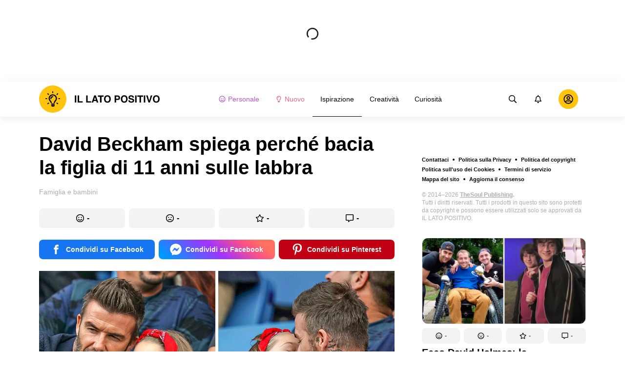

--- FILE ---
content_type: text/html; charset=utf-8
request_url: https://illatopositivo.club/ispirazione-famiglia-e-bambini/david-beckham-spiega-perche-bacia-la-figlia-di-11-anni-sulle-labbra-10405/
body_size: 73662
content:
<!DOCTYPE html>
<html lang="it" dir="ltr">
  <head>
    <meta name="charset" content="utf-8" >
<meta name="referrer" content="always" >
<meta name="referrer" content="unsafe-url" >
<meta name="viewport" content="width=device-width, initial-scale=1, user-scalable=no" >
<meta name="bsi" content="163827467094" >
<meta data-react-helmet="true" name="robots" content="max-image-preview:large"/><meta data-react-helmet="true" name="keywords" content="Ispirazione, Creatività, Curiosità"/><meta data-react-helmet="true" property="fb:pages" content="110737803802277"/><meta data-react-helmet="true" name="description" content="Baciare i bambini sulle labbra può potenzialmente causare carie, scatenare reazioni allergiche e offuscare la loro comprensione dei confini personali. Nonostante i potenziali rischi, celebrità come David Beckham continuano a condividere foto in cui baciano i figli sulle labbra. Sebbene siano stati criticati per questo, molti genitori la considerano un modo innocuo di esprimere affetto."/><meta data-react-helmet="true" property="og:description" content="Baciare i bambini sulle labbra può potenzialmente causare carie, scatenare reazioni allergiche e offuscare la loro comprensione dei confini personali. Nonostante i potenziali rischi, celebrità come David Beckham continuano a condividere foto in cui baciano i figli sulle labbra. Sebbene siano stati criticati per questo, molti genitori la considerano un modo innocuo di esprimere affetto."/><meta data-react-helmet="true" property="twitter:description" content="Baciare i bambini sulle labbra può potenzialmente causare carie, scatenare reazioni allergiche e offuscare la loro comprensione dei confini personali. Nonostante i potenziali rischi, celebrità come David Beckham continuano a condividere foto in cui baciano i figli sulle labbra. Sebbene siano stati criticati per questo, molti genitori la considerano un modo innocuo di esprimere affetto."/><meta data-react-helmet="true" property="twitter:url" content="https://illatopositivo.club/ispirazione-famiglia-e-bambini/david-beckham-spiega-perche-bacia-la-figlia-di-11-anni-sulle-labbra-10405/"/><meta data-react-helmet="true" property="al:web:url" content="https://illatopositivo.club/ispirazione-famiglia-e-bambini/david-beckham-spiega-perche-bacia-la-figlia-di-11-anni-sulle-labbra-10405/"/><meta data-react-helmet="true" property="og:site_name" content="Il lato positivo - Ispirazione. Creatività. Curiosità."/><meta data-react-helmet="true" property="article:published_time" content="2023-06-06T00:30:00+03:00"/><meta data-react-helmet="true" property="og:updated_time" content="2023-06-06T00:30:00+03:00"/><meta data-react-helmet="true" property="article:publisher" content="https://www.facebook.com/illatopositivo.tsp"/><meta data-react-helmet="true" property="article:author" content="https://www.facebook.com/illatopositivo.tsp"/><meta data-react-helmet="true" property="og:type" content="article"/><meta data-react-helmet="true" property="og:url" content="https://illatopositivo.club/ispirazione-famiglia-e-bambini/david-beckham-spiega-perche-bacia-la-figlia-di-11-anni-sulle-labbra-10405/"/><meta data-react-helmet="true" property="og:title" content="David Beckham spiega perché bacia la figlia di 11 anni sulle labbra"/><meta data-react-helmet="true" property="og:image" content="https://wl-illatopositivo.cf.tsp.li/resize/1200x630/jpg/d9b/7b4/8c383e56c7923f5db428dac8e6.jpg"/><meta data-react-helmet="true" property="og:image:width" content="1200"/><meta data-react-helmet="true" property="og:image:height" content="630"/><meta data-react-helmet="true" property="twitter:card" content="summary_large_image"/><meta data-react-helmet="true" name="twitter:title" content="David Beckham spiega perché bacia la figlia di 11 anni sulle labbra"/><meta data-react-helmet="true" name="twitter:image" content="https://wl-illatopositivo.cf.tsp.li/resize/1200x630/jpg/d9b/7b4/8c383e56c7923f5db428dac8e6.jpg"/><meta data-react-helmet="true" name="twitter:image:width" content="1200"/><meta data-react-helmet="true" name="twitter:image:height" content="630"/>

    <script>
        window.__webpack_public_path__ = 'https://wl-static.cf.tsp.li/wl-frontend/client/dist/desktop/';
    </script>
    <!-- preconnect -->
      <link rel="preconnect" href="https://wl-illatopositivo.cf.tsp.li/" />
      <link rel="preconnect" href="https://wl-static.cf.tsp.li/" />
    <!-- preconnect end -->

    <!-- preload -->
    <link rel="preload" as="script" href="https://securepubads.g.doubleclick.net/tag/js/gpt.js" />
<link rel="preload" as="script" href="https://www.google-analytics.com/analytics.js" />
<link rel="preload" as="script" href="https://cdn.cookielaw.org/scripttemplates/otSDKStub.js" />
<link rel="preload" as="script" href="https://cdn.cookielaw.org/consent/tcf.stub.js" />
<link rel="preload" as="script" href="//c.amazon-adsystem.com/aax2/apstag.js" />
<link rel="preload" as="script" href="https://www.googletagmanager.com/gtag/js?id=G-3F8EG23PXW" />

    <link rel="canonical" href="https://illatopositivo.club/ispirazione-famiglia-e-bambini/david-beckham-spiega-perche-bacia-la-figlia-di-11-anni-sulle-labbra-10405/" />
<link data-chunk="main" rel="preload" as="script" href="https://wl-static.cf.tsp.li/wl-frontend/client/dist/store/main-bundle-4d8028b4.js">
<link data-chunk="main" rel="preload" as="style" href="https://wl-static.cf.tsp.li/wl-frontend/client/dist/consent/main-bundle-4a455677.css">
<link data-chunk="main" rel="preload" as="script" href="https://wl-static.cf.tsp.li/wl-frontend/client/dist/consent/main-bundle-4a455677.js">
<link data-chunk="ArticlePage-desktop" rel="preload" as="style" href="https://wl-static.cf.tsp.li/wl-frontend/client/dist/desktop/53381-chunk-cecced4c.css">
<link data-chunk="default-desktop" rel="preload" as="style" href="https://wl-static.cf.tsp.li/wl-frontend/client/dist/desktop/37058-chunk-cecced4c.css">
<link data-chunk="vert" rel="preload" as="style" href="https://wl-static.cf.tsp.li/wl-frontend/client/dist/desktop/61471-chunk-cecced4c.css">
<link data-chunk="main" rel="preload" as="style" href="https://wl-static.cf.tsp.li/wl-frontend/client/dist/desktop/main-bundle-cecced4c.css">
<link data-chunk="main" rel="preload" as="script" href="https://wl-static.cf.tsp.li/wl-frontend/client/dist/desktop/vendor-bundle-cecced4c.js">
<link data-chunk="main" rel="preload" as="script" href="https://wl-static.cf.tsp.li/wl-frontend/client/dist/desktop/main-bundle-cecced4c.js">
<link data-chunk="it-it-data-json" rel="preload" as="script" href="https://wl-static.cf.tsp.li/wl-frontend/client/dist/desktop/it-it-data-json-chunk-cecced4c.js">
<link data-chunk="vert" rel="preload" as="script" href="https://wl-static.cf.tsp.li/wl-frontend/client/dist/desktop/vert-chunk-cecced4c.js">
<link data-chunk="vert-pb-1090" rel="preload" as="script" href="https://wl-static.cf.tsp.li/wl-frontend/client/dist/desktop/vert-pb-1090-chunk-cecced4c.js">
<link data-chunk="default-desktop" rel="preload" as="script" href="https://wl-static.cf.tsp.li/wl-frontend/client/dist/desktop/default-desktop-chunk-cecced4c.js">
<link data-chunk="decorator" rel="preload" as="script" href="https://wl-static.cf.tsp.li/wl-frontend/client/dist/desktop/decorator-chunk-cecced4c.js">
<link data-chunk="ArticlePage-desktop" rel="preload" as="script" href="https://wl-static.cf.tsp.li/wl-frontend/client/dist/desktop/ArticlePage-desktop-chunk-cecced4c.js">
<link ref="alternate" type="application/rss+xml" href="https://illatopositivo.club/rss">
    <!-- preload end -->

    <link rel="manifest" href="/manifest.json">
    <title data-react-helmet="true">David Beckham spiega perché bacia la figlia di 11 anni sulle labbra / Il lato positivo</title>

    
    <link rel="shortcut icon" href="/favicon.ico" type="image/x-icon">
    <link rel="icon" type="image/png" sizes="16x16" href="/favicons/favicon-16x16.png">
    <link rel="icon" type="image/png" sizes="32x32" href="/favicons/favicon-32x32.png">
    <link rel="icon" type="image/png" sizes="48x48" href="/favicons/favicon-48x48.png">
    <link rel="icon" type="image/png" sizes="48x48" href="/favicons/favicon-48x48.png">
    <link rel="apple-touch-icon" sizes="57x57" href="/favicons/apple-touch-icon-57x57.png">
    <link rel="apple-touch-icon" sizes="60x60" href="/favicons/apple-touch-icon-60x60.png">
    <link rel="apple-touch-icon" sizes="72x72" href="/favicons/apple-touch-icon-72x72.png">
    <link rel="apple-touch-icon" sizes="76x76" href="/favicons/apple-touch-icon-76x76.png">
    <link rel="apple-touch-icon" sizes="114x114" href="/favicons/apple-touch-icon-114x114.png">
    <link rel="apple-touch-icon" sizes="120x120" href="/favicons/apple-touch-icon-120x120.png">
    <link rel="apple-touch-icon" sizes="144x144" href="/favicons/apple-touch-icon-144x144.png">
    <link rel="apple-touch-icon" sizes="152x152" href="/favicons/apple-touch-icon-152x152.png">
    <link rel="apple-touch-icon" sizes="167x167" href="/favicons/apple-touch-icon-167x167.png">
    <link rel="apple-touch-icon" sizes="180x180" href="/favicons/apple-touch-icon-180x180.png">
    <link rel="apple-touch-icon" sizes="1024x1024" href="/favicons/apple-touch-icon-1024x1024.png">  
  

    <link data-chunk="main" rel="stylesheet" href="https://wl-static.cf.tsp.li/wl-frontend/client/dist/consent/main-bundle-4a455677.css">
<link data-chunk="main" rel="stylesheet" href="https://wl-static.cf.tsp.li/wl-frontend/client/dist/desktop/main-bundle-cecced4c.css">
<link data-chunk="vert" rel="stylesheet" href="https://wl-static.cf.tsp.li/wl-frontend/client/dist/desktop/61471-chunk-cecced4c.css">
<link data-chunk="default-desktop" rel="stylesheet" href="https://wl-static.cf.tsp.li/wl-frontend/client/dist/desktop/37058-chunk-cecced4c.css">
<link data-chunk="ArticlePage-desktop" rel="stylesheet" href="https://wl-static.cf.tsp.li/wl-frontend/client/dist/desktop/53381-chunk-cecced4c.css">

    
    
    <script type="text/javascript">
      window.googletag = window.googletag || {cmd: []};
    </script>
  
    
    <script type="text/javascript">
    (function initApsTag(a9, a, p) {
      if (a[a9]) return;
      function q(c, r) { a[a9]._Q.push([c, r]); }
  
      a[a9] = {
        init: function() { q('i', arguments); },
        fetchBids: function() { q('f', arguments); },
        setDisplayBids: function() {},
        targetingKeys: function() { return []; },
        _Q: []
      };
    })('apstag', window, document);
    </script>
    
    <script type="text/javascript">
      window.Ya || (window.Ya = {});
      window.yaContextCb = window.yaContextCb || [];
      window.Ya.adfoxCode || (window.Ya.adfoxCode = {});
      window.Ya.adfoxCode.hbCallbacks || (window.Ya.adfoxCode.hbCallbacks = []);
    </script>
  
    
    
    
  

    
  </head>
  <body data-domain="illatopositivo.club" data-locale-short="it">
    
    <!-- for facebook embeds -->
    <div id="fb-root"></div>
    
    
  <script type="text/javascript">
  (function () {
    // @todo hack for scroll to element currrect work with initial load
    if (window.location.hash) {
      window.history.scrollRestoration = "manual";
    }
    window.addEventListener("load", function () {
        window.domLoadEventFired = true;
    });
  })();
  </script>
  
  
<div id='root'><div class="e72d443d869118c73f0c"><div class="g-recaptcha" data-size="invisible" data-sitekey="6LfWqp8UAAAAAKJiZWQhihJMebm2_awH0L5AEoxs"></div><div style="min-height:167px"><div class="ea387f58d83165d1fac3"><div class="fe8a7786148d3411be5f"><div class="d249cecb632a91641728"><svg class="icon b284736d24f31683ed32 f499a4cbe929520d2f9f"><use href="#SvgLoader" xlink:href="#SvgLoader"></use></svg></div></div></div></div><header class="cf2ade461366b6e8bbc3" data-test-id="header"><div class="a722d6a11fa19848c511"><a aria-label="logo" data-test-id="brand-logo" class="bb4c5b8a7a368279369d" href="/"><div class="d05ecfe2cfb8cbdeef6d"><img src="https://wl-static.cf.tsp.li/illatopositivo/client/svg/logo-desktop-big.svg" width="248" height="56" alt="Il lato positivo"/></div></a><nav class="e65ad9eef1a14c86dd5a" data-test-id="navigation"><a class="d81df668cf9195c1a7ec f483f54ffd77cb63040a" data-test-id="link-personal-feed" href="/personal-feed"><svg class="e7f22bab97553786641d f499a4cbe929520d2f9f e50cb92145789f4c7355"><use href="#SvgSmileFull" xlink:href="#SvgSmileFull"></use></svg>Personale</a><a class="cd71daa3e37ef4ab1307 f483f54ffd77cb63040a" data-test-id="link-new" href="/"><svg class="e7f22bab97553786641d f499a4cbe929520d2f9f e50cb92145789f4c7355"><use href="#SvgLump" xlink:href="#SvgLump"></use></svg>Nuovo</a><div class="eb0d8f12c1e325e3bd04"><div class="c0dfb7b4b10354a6d9fa f483f54ffd77cb63040a df00379cefea1edd0223 f483f54ffd77cb63040a" data-test-id="link-rubric-1">Ispirazione</div><div class="c0dfb7b4b10354a6d9fa f483f54ffd77cb63040a f483f54ffd77cb63040a" data-test-id="link-rubric-2">Creatività</div><div class="c0dfb7b4b10354a6d9fa f483f54ffd77cb63040a f483f54ffd77cb63040a" data-test-id="link-rubric-3">Curiosità</div></div></nav><div class="ea636e60557b7d483f04" data-test-id="search-field"><div class="b1963cb51f58f0c00070"><div class="c8d6297219d23efc9b6b"><div class="ed0cb4102e5d0d5b3d12"></div><div class="babbc961c4f379090434 d64866189849fdc3a9fa" data-test-id="search-icon"><svg class="e0ac1d5b3d988a7a94a1 f499a4cbe929520d2f9f a5effcf37cd85275530e f499a4cbe929520d2f9f a6ff9bc2fd7febbd054c"><use href="#SvgSearch" xlink:href="#SvgSearch"></use></svg></div><div class="a726f45e4b4e66b98ddd"><div class="a31ccabe33a4ea2eedb1 dc2789448a97bda85b27 f32e74145e66fb697664"><input type="text" class="ce8502b0dbfc9d4b2089" placeholder="Ricerca per articolo" aria-label="Ricerca per articolo" data-test-id="input" value=""/></div></div></div></div></div><div class="cae448dccd5f8503311e" data-test-id="notifications-link"><div class="e8019d5a5071c46a3d9e"><div class="d4f150e24d261ece3cd8"><svg class="e0ac1d5b3d988a7a94a1 f499a4cbe929520d2f9f a5effcf37cd85275530e f499a4cbe929520d2f9f"><use href="#SvgNotification" xlink:href="#SvgNotification"></use></svg></div></div></div><div class="afcff73076a4c99a6143" data-test-id="user-menu"><div class="f6fdfc4d0dc10cd47c86"><div class="c2bef147c5b66019f3e9 e5bd1d51f3dde555da2c c2bef147c5b66019f3e9"><div class="placeholder"><div class="b2d9d53d55bf99959bff"><img src="https://wl-static.cf.tsp.li/illatopositivo/client/svg/user-unauthorized.svg" class="d8839988e7f30be7cb94" alt="Il lato positivo"/></div></div></div></div></div></div></header><div class="c6fe1ed11b6d5664cfe7"><aside class="bcaeb8b2f04e70f2bf3d"><div class="cbca70299449e1c667c6 aed62af27ad9dd3e8c03" data-test-id="aside-bar"><div></div><div class="bd1b27bbdfc09c21b399 b2a47676c568a294f002"><div class="f44805724a15eec46284"><ul class="a709903112970f964919"><li class="eeda531373d23e56dcba"><a href="https://www.thesoul-publishing.com/contact" target="blank" class="dd40d7c948c447e28223" data-test-id="menu-link-0">Contattaci</a></li><li class="eeda531373d23e56dcba"><a class="dd40d7c948c447e28223" data-test-id="menu-link-1" href="/privacy/">Politica sulla Privacy</a></li><li class="eeda531373d23e56dcba"><a class="dd40d7c948c447e28223" data-test-id="menu-link-2" href="/copyrights/">Politica del copyright</a></li><li class="eeda531373d23e56dcba"><a class="dd40d7c948c447e28223" data-test-id="menu-link-3" href="/cookies/">Politica sull&#x27;uso dei Cookies</a></li><li class="eeda531373d23e56dcba"><a class="dd40d7c948c447e28223" data-test-id="menu-link-4" href="/tos/">Termini di servizio</a></li><li class="eeda531373d23e56dcba"><a class="dd40d7c948c447e28223" data-test-id="menu-link-5" href="/sitemap/">Mappa del sito</a></li><li class="eeda531373d23e56dcba"><a href="#" target="blank" class="dd40d7c948c447e28223" data-test-id="menu-link-6">Aggiorna il consenso</a></li></ul></div><div class="cdff5cf89d3bf768c987" data-test-id="copyright"><div class="copyright">© 2014–2026 <b><a href="https://thesoul-publishing.com/" target="_blank" rel="nofollow noopener noreferrer">TheSoul Publishing</a>. </b><br/>Tutti i diritti riservati. Tutti i prodotti in questo sito sono protetti da copyright e possono essere utilizzati solo se approvati da IL LATO POSITIVO.</div></div><div class="cbca70299449e1c667c6 aed62af27ad9dd3e8c03" data-test-id="aside-bar-recommended"><div class="d204d3876170ad0a888a df2995aed52dcb2babb1" data-sharing-target="true" data-test-id="article-list-element-0"><a class="aa5b3dc5aa1864189011" data-test-id="logo-link" href="/curiosita-persone/ecco-david-holmes-la-controfigura-di-daniel-radcliffe-finito-su-una-sedia-a-rotelle-durante-le-riprese-di-harry-potter-10511/"><div class="c228b882d312e86458f6"><div style="height:1px;margin-bottom:-1px;z-index:-1"></div><div class="a391fc50a588019ea11e"><svg class="f57ff628aec55d1bac8f a443992bc5ecfdb16eac"><use href="#SvgLogoPlaceholder" xlink:href="#SvgLogoPlaceholder"></use></svg></div></div></a><div class="e2e9ffc510b61b5d3e2e d181a5119d54b5a7c6d2 fb9104b15b9fe70b3d50" data-test-id="action-bar"><a class="af7a69014fa9588c5539 eba38aa652c6db8da5a9 a6a7b5c778777c3b4ce9 a8fdda9af242895b635e f83f1fdaf3870880f11c" href="#" role="button" data-test-id="like-button"><span class="d411adb44af16e284156"><svg class="fdd2cc2e2dd133fd843f"><use href="#SvgSmilePositive" xlink:href="#SvgSmilePositive"></use></svg></span><span class="c5edd8bc17071798b029">-</span></a><a class="af7a69014fa9588c5539 eba38aa652c6db8da5a9 bbf4f348863f862f80ae a8fdda9af242895b635e f83f1fdaf3870880f11c" href="#" role="button" data-test-id="dislike-button"><span class="d411adb44af16e284156"><svg class="fdd2cc2e2dd133fd843f"><use href="#SvgSmileNegative" xlink:href="#SvgSmileNegative"></use></svg></span><span class="c5edd8bc17071798b029">-</span></a><a class="af7a69014fa9588c5539 eba38aa652c6db8da5a9 f9adfaa12c8c9a37482a a8fdda9af242895b635e f83f1fdaf3870880f11c" href="#" role="button" data-test-id="favorite-button"><span class="d411adb44af16e284156"><svg class="fdd2cc2e2dd133fd843f"><use href="#SvgStar" xlink:href="#SvgStar"></use></svg></span><span class="c5edd8bc17071798b029">-</span></a><a class="af7a69014fa9588c5539 eba38aa652c6db8da5a9 e8ee7947bfdb53b5b28d a8fdda9af242895b635e f83f1fdaf3870880f11c" role="button" data-test-id="comments-link" href="/curiosita-persone/ecco-david-holmes-la-controfigura-di-daniel-radcliffe-finito-su-una-sedia-a-rotelle-durante-le-riprese-di-harry-potter-10511/comments/"><span class="d411adb44af16e284156"><svg class="fdd2cc2e2dd133fd843f"><use href="#SvgMessage" xlink:href="#SvgMessage"></use></svg></span><span class="c5edd8bc17071798b029">-</span></a></div><h3><a class="da953866b2506133939d" data-test-id="title-link" href="/curiosita-persone/ecco-david-holmes-la-controfigura-di-daniel-radcliffe-finito-su-una-sedia-a-rotelle-durante-le-riprese-di-harry-potter-10511/">Ecco David Holmes: la controfigura di Daniel Radcliffe finito su una sedia a rotelle durante le riprese di Harry Potter</a></h3><div class="fa9a0cc2d6b70136f247 b02256326459b2948579" data-test-id="rubrics"><a class="bafabe9b24f7abfc092d f8e5d0c4b9562c2367cd" data-test-id="rubric-link" href="/curiosita-persone/">Persone</a></div></div><div class="d204d3876170ad0a888a df2995aed52dcb2babb1" data-sharing-target="true" data-test-id="article-list-element-1"><a class="aa5b3dc5aa1864189011" data-test-id="logo-link" href="/curiosita-persone/victoria-beckham-ammette-che-il-marito-non-lha-mai-vista-senza-sopracciglia-10520/"><div class="c228b882d312e86458f6"><div style="height:1px;margin-bottom:-1px;z-index:-1"></div><div class="a391fc50a588019ea11e"><svg class="f57ff628aec55d1bac8f a443992bc5ecfdb16eac"><use href="#SvgLogoPlaceholder" xlink:href="#SvgLogoPlaceholder"></use></svg></div></div></a><div class="e2e9ffc510b61b5d3e2e d181a5119d54b5a7c6d2 fb9104b15b9fe70b3d50" data-test-id="action-bar"><a class="af7a69014fa9588c5539 eba38aa652c6db8da5a9 a6a7b5c778777c3b4ce9 a8fdda9af242895b635e f83f1fdaf3870880f11c" href="#" role="button" data-test-id="like-button"><span class="d411adb44af16e284156"><svg class="fdd2cc2e2dd133fd843f"><use href="#SvgSmilePositive" xlink:href="#SvgSmilePositive"></use></svg></span><span class="c5edd8bc17071798b029">-</span></a><a class="af7a69014fa9588c5539 eba38aa652c6db8da5a9 bbf4f348863f862f80ae a8fdda9af242895b635e f83f1fdaf3870880f11c" href="#" role="button" data-test-id="dislike-button"><span class="d411adb44af16e284156"><svg class="fdd2cc2e2dd133fd843f"><use href="#SvgSmileNegative" xlink:href="#SvgSmileNegative"></use></svg></span><span class="c5edd8bc17071798b029">-</span></a><a class="af7a69014fa9588c5539 eba38aa652c6db8da5a9 f9adfaa12c8c9a37482a a8fdda9af242895b635e f83f1fdaf3870880f11c" href="#" role="button" data-test-id="favorite-button"><span class="d411adb44af16e284156"><svg class="fdd2cc2e2dd133fd843f"><use href="#SvgStar" xlink:href="#SvgStar"></use></svg></span><span class="c5edd8bc17071798b029">-</span></a><a class="af7a69014fa9588c5539 eba38aa652c6db8da5a9 e8ee7947bfdb53b5b28d a8fdda9af242895b635e f83f1fdaf3870880f11c" role="button" data-test-id="comments-link" href="/curiosita-persone/victoria-beckham-ammette-che-il-marito-non-lha-mai-vista-senza-sopracciglia-10520/comments/"><span class="d411adb44af16e284156"><svg class="fdd2cc2e2dd133fd843f"><use href="#SvgMessage" xlink:href="#SvgMessage"></use></svg></span><span class="c5edd8bc17071798b029">-</span></a></div><h3><a class="da953866b2506133939d" data-test-id="title-link" href="/curiosita-persone/victoria-beckham-ammette-che-il-marito-non-lha-mai-vista-senza-sopracciglia-10520/">Victoria Beckham ammette che il marito non l’ha mai vista senza sopracciglia.</a></h3><div class="fa9a0cc2d6b70136f247 b02256326459b2948579" data-test-id="rubrics"><a class="bafabe9b24f7abfc092d f8e5d0c4b9562c2367cd" data-test-id="rubric-link" href="/curiosita-persone/">Persone</a></div></div><div class="d204d3876170ad0a888a df2995aed52dcb2babb1" data-sharing-target="true" data-test-id="article-list-element-2"><a class="aa5b3dc5aa1864189011" data-test-id="logo-link" href="/curiosita-persone/unatleta-ha-avuto-le-mestruazioni-durante-una-gara-e-ha-risposto-alle-critiche-con-un-potente-messaggio-10512/"><div class="c228b882d312e86458f6"><div style="height:1px;margin-bottom:-1px;z-index:-1"></div><div class="a391fc50a588019ea11e"><svg class="f57ff628aec55d1bac8f a443992bc5ecfdb16eac"><use href="#SvgLogoPlaceholder" xlink:href="#SvgLogoPlaceholder"></use></svg></div></div></a><div class="e2e9ffc510b61b5d3e2e d181a5119d54b5a7c6d2 fb9104b15b9fe70b3d50" data-test-id="action-bar"><a class="af7a69014fa9588c5539 eba38aa652c6db8da5a9 a6a7b5c778777c3b4ce9 a8fdda9af242895b635e f83f1fdaf3870880f11c" href="#" role="button" data-test-id="like-button"><span class="d411adb44af16e284156"><svg class="fdd2cc2e2dd133fd843f"><use href="#SvgSmilePositive" xlink:href="#SvgSmilePositive"></use></svg></span><span class="c5edd8bc17071798b029">-</span></a><a class="af7a69014fa9588c5539 eba38aa652c6db8da5a9 bbf4f348863f862f80ae a8fdda9af242895b635e f83f1fdaf3870880f11c" href="#" role="button" data-test-id="dislike-button"><span class="d411adb44af16e284156"><svg class="fdd2cc2e2dd133fd843f"><use href="#SvgSmileNegative" xlink:href="#SvgSmileNegative"></use></svg></span><span class="c5edd8bc17071798b029">1</span></a><a class="af7a69014fa9588c5539 eba38aa652c6db8da5a9 f9adfaa12c8c9a37482a a8fdda9af242895b635e f83f1fdaf3870880f11c" href="#" role="button" data-test-id="favorite-button"><span class="d411adb44af16e284156"><svg class="fdd2cc2e2dd133fd843f"><use href="#SvgStar" xlink:href="#SvgStar"></use></svg></span><span class="c5edd8bc17071798b029">-</span></a><a class="af7a69014fa9588c5539 eba38aa652c6db8da5a9 e8ee7947bfdb53b5b28d a8fdda9af242895b635e f83f1fdaf3870880f11c" role="button" data-test-id="comments-link" href="/curiosita-persone/unatleta-ha-avuto-le-mestruazioni-durante-una-gara-e-ha-risposto-alle-critiche-con-un-potente-messaggio-10512/comments/"><span class="d411adb44af16e284156"><svg class="fdd2cc2e2dd133fd843f"><use href="#SvgMessage" xlink:href="#SvgMessage"></use></svg></span><span class="c5edd8bc17071798b029">-</span></a></div><h3><a class="da953866b2506133939d" data-test-id="title-link" href="/curiosita-persone/unatleta-ha-avuto-le-mestruazioni-durante-una-gara-e-ha-risposto-alle-critiche-con-un-potente-messaggio-10512/">Un’atleta ha avuto le mestruazioni durante una gara e ha risposto alle critiche con un potente messaggio</a></h3><div class="fa9a0cc2d6b70136f247 b02256326459b2948579" data-test-id="rubrics"><a class="bafabe9b24f7abfc092d f8e5d0c4b9562c2367cd" data-test-id="rubric-link" href="/curiosita-persone/">Persone</a></div></div><div class="d204d3876170ad0a888a df2995aed52dcb2babb1" data-sharing-target="true" data-test-id="article-list-element-3"><a class="aa5b3dc5aa1864189011" data-test-id="logo-link" href="/curiosita-persone/la-tragica-storia-dietro-al-cambiamento-del-volto-di-mickey-rourke-che-ha-rischiato-di-distruggere-se-stesso-10523/"><div class="c228b882d312e86458f6"><div style="height:1px;margin-bottom:-1px;z-index:-1"></div><div class="a391fc50a588019ea11e"><svg class="f57ff628aec55d1bac8f a443992bc5ecfdb16eac"><use href="#SvgLogoPlaceholder" xlink:href="#SvgLogoPlaceholder"></use></svg></div></div></a><div class="e2e9ffc510b61b5d3e2e d181a5119d54b5a7c6d2 fb9104b15b9fe70b3d50" data-test-id="action-bar"><a class="af7a69014fa9588c5539 eba38aa652c6db8da5a9 a6a7b5c778777c3b4ce9 a8fdda9af242895b635e f83f1fdaf3870880f11c" href="#" role="button" data-test-id="like-button"><span class="d411adb44af16e284156"><svg class="fdd2cc2e2dd133fd843f"><use href="#SvgSmilePositive" xlink:href="#SvgSmilePositive"></use></svg></span><span class="c5edd8bc17071798b029">4</span></a><a class="af7a69014fa9588c5539 eba38aa652c6db8da5a9 bbf4f348863f862f80ae a8fdda9af242895b635e f83f1fdaf3870880f11c" href="#" role="button" data-test-id="dislike-button"><span class="d411adb44af16e284156"><svg class="fdd2cc2e2dd133fd843f"><use href="#SvgSmileNegative" xlink:href="#SvgSmileNegative"></use></svg></span><span class="c5edd8bc17071798b029">-</span></a><a class="af7a69014fa9588c5539 eba38aa652c6db8da5a9 f9adfaa12c8c9a37482a a8fdda9af242895b635e f83f1fdaf3870880f11c" href="#" role="button" data-test-id="favorite-button"><span class="d411adb44af16e284156"><svg class="fdd2cc2e2dd133fd843f"><use href="#SvgStar" xlink:href="#SvgStar"></use></svg></span><span class="c5edd8bc17071798b029">2</span></a><a class="af7a69014fa9588c5539 eba38aa652c6db8da5a9 e8ee7947bfdb53b5b28d a8fdda9af242895b635e f83f1fdaf3870880f11c" role="button" data-test-id="comments-link" href="/curiosita-persone/la-tragica-storia-dietro-al-cambiamento-del-volto-di-mickey-rourke-che-ha-rischiato-di-distruggere-se-stesso-10523/comments/"><span class="d411adb44af16e284156"><svg class="fdd2cc2e2dd133fd843f"><use href="#SvgMessage" xlink:href="#SvgMessage"></use></svg></span><span class="c5edd8bc17071798b029">-</span></a></div><h3><a class="da953866b2506133939d" data-test-id="title-link" href="/curiosita-persone/la-tragica-storia-dietro-al-cambiamento-del-volto-di-mickey-rourke-che-ha-rischiato-di-distruggere-se-stesso-10523/">La tragica storia dietro al cambiamento del volto di Mickey Rourke, che ha rischiato di distruggere se stesso</a></h3><div class="fa9a0cc2d6b70136f247 b02256326459b2948579" data-test-id="rubrics"><a class="bafabe9b24f7abfc092d f8e5d0c4b9562c2367cd" data-test-id="rubric-link" href="/curiosita-persone/">Persone</a></div></div><div class="d204d3876170ad0a888a df2995aed52dcb2babb1" data-sharing-target="true" data-test-id="article-list-element-4"><a class="aa5b3dc5aa1864189011" data-test-id="logo-link" href="/ispirazione-relazioni/jennifer-lopez-scatena-una-polemica-dopo-aver-postato-foto-spontanee-di-ben-affleck-10517/"><div class="c228b882d312e86458f6"><div style="height:1px;margin-bottom:-1px;z-index:-1"></div><div class="a391fc50a588019ea11e"><svg class="f57ff628aec55d1bac8f a443992bc5ecfdb16eac"><use href="#SvgLogoPlaceholder" xlink:href="#SvgLogoPlaceholder"></use></svg></div></div></a><div class="e2e9ffc510b61b5d3e2e d181a5119d54b5a7c6d2 fb9104b15b9fe70b3d50" data-test-id="action-bar"><a class="af7a69014fa9588c5539 eba38aa652c6db8da5a9 a6a7b5c778777c3b4ce9 a8fdda9af242895b635e f83f1fdaf3870880f11c" href="#" role="button" data-test-id="like-button"><span class="d411adb44af16e284156"><svg class="fdd2cc2e2dd133fd843f"><use href="#SvgSmilePositive" xlink:href="#SvgSmilePositive"></use></svg></span><span class="c5edd8bc17071798b029">-</span></a><a class="af7a69014fa9588c5539 eba38aa652c6db8da5a9 bbf4f348863f862f80ae a8fdda9af242895b635e f83f1fdaf3870880f11c" href="#" role="button" data-test-id="dislike-button"><span class="d411adb44af16e284156"><svg class="fdd2cc2e2dd133fd843f"><use href="#SvgSmileNegative" xlink:href="#SvgSmileNegative"></use></svg></span><span class="c5edd8bc17071798b029">-</span></a><a class="af7a69014fa9588c5539 eba38aa652c6db8da5a9 f9adfaa12c8c9a37482a a8fdda9af242895b635e f83f1fdaf3870880f11c" href="#" role="button" data-test-id="favorite-button"><span class="d411adb44af16e284156"><svg class="fdd2cc2e2dd133fd843f"><use href="#SvgStar" xlink:href="#SvgStar"></use></svg></span><span class="c5edd8bc17071798b029">-</span></a><a class="af7a69014fa9588c5539 eba38aa652c6db8da5a9 e8ee7947bfdb53b5b28d a8fdda9af242895b635e f83f1fdaf3870880f11c" role="button" data-test-id="comments-link" href="/ispirazione-relazioni/jennifer-lopez-scatena-una-polemica-dopo-aver-postato-foto-spontanee-di-ben-affleck-10517/comments/"><span class="d411adb44af16e284156"><svg class="fdd2cc2e2dd133fd843f"><use href="#SvgMessage" xlink:href="#SvgMessage"></use></svg></span><span class="c5edd8bc17071798b029">-</span></a></div><h3><a class="da953866b2506133939d" data-test-id="title-link" href="/ispirazione-relazioni/jennifer-lopez-scatena-una-polemica-dopo-aver-postato-foto-spontanee-di-ben-affleck-10517/">Jennifer Lopez scatena una polemica dopo aver postato foto spontanee di Ben Affleck</a></h3><div class="fa9a0cc2d6b70136f247 b02256326459b2948579" data-test-id="rubrics"><a class="bafabe9b24f7abfc092d f8e5d0c4b9562c2367cd" data-test-id="rubric-link" href="/ispirazione-relazioni/">Relazioni</a></div></div><div class="d204d3876170ad0a888a df2995aed52dcb2babb1" data-sharing-target="true" data-test-id="article-list-element-5"><a class="aa5b3dc5aa1864189011" data-test-id="logo-link" href="/ispirazione-famiglia-e-bambini/un-papa-viene-criticato-per-aver-fatto-il-bagno-al-suo-bambino-mentre-lavava-i-piatti-10518/"><div class="c228b882d312e86458f6"><div style="height:1px;margin-bottom:-1px;z-index:-1"></div><div class="a391fc50a588019ea11e"><svg class="f57ff628aec55d1bac8f a443992bc5ecfdb16eac"><use href="#SvgLogoPlaceholder" xlink:href="#SvgLogoPlaceholder"></use></svg></div></div></a><div class="e2e9ffc510b61b5d3e2e d181a5119d54b5a7c6d2 fb9104b15b9fe70b3d50" data-test-id="action-bar"><a class="af7a69014fa9588c5539 eba38aa652c6db8da5a9 a6a7b5c778777c3b4ce9 a8fdda9af242895b635e f83f1fdaf3870880f11c" href="#" role="button" data-test-id="like-button"><span class="d411adb44af16e284156"><svg class="fdd2cc2e2dd133fd843f"><use href="#SvgSmilePositive" xlink:href="#SvgSmilePositive"></use></svg></span><span class="c5edd8bc17071798b029">-</span></a><a class="af7a69014fa9588c5539 eba38aa652c6db8da5a9 bbf4f348863f862f80ae a8fdda9af242895b635e f83f1fdaf3870880f11c" href="#" role="button" data-test-id="dislike-button"><span class="d411adb44af16e284156"><svg class="fdd2cc2e2dd133fd843f"><use href="#SvgSmileNegative" xlink:href="#SvgSmileNegative"></use></svg></span><span class="c5edd8bc17071798b029">-</span></a><a class="af7a69014fa9588c5539 eba38aa652c6db8da5a9 f9adfaa12c8c9a37482a a8fdda9af242895b635e f83f1fdaf3870880f11c" href="#" role="button" data-test-id="favorite-button"><span class="d411adb44af16e284156"><svg class="fdd2cc2e2dd133fd843f"><use href="#SvgStar" xlink:href="#SvgStar"></use></svg></span><span class="c5edd8bc17071798b029">-</span></a><a class="af7a69014fa9588c5539 eba38aa652c6db8da5a9 e8ee7947bfdb53b5b28d a8fdda9af242895b635e f83f1fdaf3870880f11c" role="button" data-test-id="comments-link" href="/ispirazione-famiglia-e-bambini/un-papa-viene-criticato-per-aver-fatto-il-bagno-al-suo-bambino-mentre-lavava-i-piatti-10518/comments/"><span class="d411adb44af16e284156"><svg class="fdd2cc2e2dd133fd843f"><use href="#SvgMessage" xlink:href="#SvgMessage"></use></svg></span><span class="c5edd8bc17071798b029">-</span></a></div><h3><a class="da953866b2506133939d" data-test-id="title-link" href="/ispirazione-famiglia-e-bambini/un-papa-viene-criticato-per-aver-fatto-il-bagno-al-suo-bambino-mentre-lavava-i-piatti-10518/">Un papà viene criticato per aver fatto il bagno al suo bambino mentre lavava i piatti</a></h3><div class="fa9a0cc2d6b70136f247 b02256326459b2948579" data-test-id="rubrics"><a class="bafabe9b24f7abfc092d f8e5d0c4b9562c2367cd" data-test-id="rubric-link" href="/ispirazione-famiglia-e-bambini/">Famiglia e bambini</a></div></div><div class="d204d3876170ad0a888a df2995aed52dcb2babb1" data-sharing-target="true" data-test-id="article-list-element-6"><a class="aa5b3dc5aa1864189011" data-test-id="logo-link" href="/ispirazione-famiglia-e-bambini/un-uomo-transgender-condivide-la-sua-storia-e-rivela-il-suo-shock-quando-ha-scoperto-di-aspettare-un-bambino-10522/"><div class="c228b882d312e86458f6"><div style="height:1px;margin-bottom:-1px;z-index:-1"></div><div class="a391fc50a588019ea11e"><svg class="f57ff628aec55d1bac8f a443992bc5ecfdb16eac"><use href="#SvgLogoPlaceholder" xlink:href="#SvgLogoPlaceholder"></use></svg></div></div></a><div class="e2e9ffc510b61b5d3e2e d181a5119d54b5a7c6d2 fb9104b15b9fe70b3d50" data-test-id="action-bar"><a class="af7a69014fa9588c5539 eba38aa652c6db8da5a9 a6a7b5c778777c3b4ce9 a8fdda9af242895b635e f83f1fdaf3870880f11c" href="#" role="button" data-test-id="like-button"><span class="d411adb44af16e284156"><svg class="fdd2cc2e2dd133fd843f"><use href="#SvgSmilePositive" xlink:href="#SvgSmilePositive"></use></svg></span><span class="c5edd8bc17071798b029">-</span></a><a class="af7a69014fa9588c5539 eba38aa652c6db8da5a9 bbf4f348863f862f80ae a8fdda9af242895b635e f83f1fdaf3870880f11c" href="#" role="button" data-test-id="dislike-button"><span class="d411adb44af16e284156"><svg class="fdd2cc2e2dd133fd843f"><use href="#SvgSmileNegative" xlink:href="#SvgSmileNegative"></use></svg></span><span class="c5edd8bc17071798b029">2</span></a><a class="af7a69014fa9588c5539 eba38aa652c6db8da5a9 f9adfaa12c8c9a37482a a8fdda9af242895b635e f83f1fdaf3870880f11c" href="#" role="button" data-test-id="favorite-button"><span class="d411adb44af16e284156"><svg class="fdd2cc2e2dd133fd843f"><use href="#SvgStar" xlink:href="#SvgStar"></use></svg></span><span class="c5edd8bc17071798b029">-</span></a><a class="af7a69014fa9588c5539 eba38aa652c6db8da5a9 e8ee7947bfdb53b5b28d a8fdda9af242895b635e f83f1fdaf3870880f11c" role="button" data-test-id="comments-link" href="/ispirazione-famiglia-e-bambini/un-uomo-transgender-condivide-la-sua-storia-e-rivela-il-suo-shock-quando-ha-scoperto-di-aspettare-un-bambino-10522/comments/"><span class="d411adb44af16e284156"><svg class="fdd2cc2e2dd133fd843f"><use href="#SvgMessage" xlink:href="#SvgMessage"></use></svg></span><span class="c5edd8bc17071798b029">1</span></a></div><h3><a class="da953866b2506133939d" data-test-id="title-link" href="/ispirazione-famiglia-e-bambini/un-uomo-transgender-condivide-la-sua-storia-e-rivela-il-suo-shock-quando-ha-scoperto-di-aspettare-un-bambino-10522/">Un uomo transgender condivide la sua storia e rivela il suo shock quando ha scoperto di aspettare un bambino</a></h3><div class="fa9a0cc2d6b70136f247 b02256326459b2948579" data-test-id="rubrics"><a class="bafabe9b24f7abfc092d f8e5d0c4b9562c2367cd" data-test-id="rubric-link" href="/ispirazione-famiglia-e-bambini/">Famiglia e bambini</a></div></div><div class="d204d3876170ad0a888a df2995aed52dcb2babb1" data-sharing-target="true" data-test-id="article-list-element-7"><a class="aa5b3dc5aa1864189011" data-test-id="logo-link" href="/ispirazione-relazioni/lei-e-perfetta-per-me-una-coppia-con-47-anni-di-differenza-pensa-al-matrimonio-nonostante-le-dure-critiche-10513/"><div class="c228b882d312e86458f6"><div style="height:1px;margin-bottom:-1px;z-index:-1"></div><div class="a391fc50a588019ea11e"><svg class="f57ff628aec55d1bac8f a443992bc5ecfdb16eac"><use href="#SvgLogoPlaceholder" xlink:href="#SvgLogoPlaceholder"></use></svg></div></div></a><div class="e2e9ffc510b61b5d3e2e d181a5119d54b5a7c6d2 fb9104b15b9fe70b3d50" data-test-id="action-bar"><a class="af7a69014fa9588c5539 eba38aa652c6db8da5a9 a6a7b5c778777c3b4ce9 a8fdda9af242895b635e f83f1fdaf3870880f11c" href="#" role="button" data-test-id="like-button"><span class="d411adb44af16e284156"><svg class="fdd2cc2e2dd133fd843f"><use href="#SvgSmilePositive" xlink:href="#SvgSmilePositive"></use></svg></span><span class="c5edd8bc17071798b029">-</span></a><a class="af7a69014fa9588c5539 eba38aa652c6db8da5a9 bbf4f348863f862f80ae a8fdda9af242895b635e f83f1fdaf3870880f11c" href="#" role="button" data-test-id="dislike-button"><span class="d411adb44af16e284156"><svg class="fdd2cc2e2dd133fd843f"><use href="#SvgSmileNegative" xlink:href="#SvgSmileNegative"></use></svg></span><span class="c5edd8bc17071798b029">-</span></a><a class="af7a69014fa9588c5539 eba38aa652c6db8da5a9 f9adfaa12c8c9a37482a a8fdda9af242895b635e f83f1fdaf3870880f11c" href="#" role="button" data-test-id="favorite-button"><span class="d411adb44af16e284156"><svg class="fdd2cc2e2dd133fd843f"><use href="#SvgStar" xlink:href="#SvgStar"></use></svg></span><span class="c5edd8bc17071798b029">-</span></a><a class="af7a69014fa9588c5539 eba38aa652c6db8da5a9 e8ee7947bfdb53b5b28d a8fdda9af242895b635e f83f1fdaf3870880f11c" role="button" data-test-id="comments-link" href="/ispirazione-relazioni/lei-e-perfetta-per-me-una-coppia-con-47-anni-di-differenza-pensa-al-matrimonio-nonostante-le-dure-critiche-10513/comments/"><span class="d411adb44af16e284156"><svg class="fdd2cc2e2dd133fd843f"><use href="#SvgMessage" xlink:href="#SvgMessage"></use></svg></span><span class="c5edd8bc17071798b029">-</span></a></div><h3><a class="da953866b2506133939d" data-test-id="title-link" href="/ispirazione-relazioni/lei-e-perfetta-per-me-una-coppia-con-47-anni-di-differenza-pensa-al-matrimonio-nonostante-le-dure-critiche-10513/">“Lei è perfetta per me”: una coppia con 47 anni di differenza pensa al matrimonio nonostante le dure critiche</a></h3><div class="fa9a0cc2d6b70136f247 b02256326459b2948579" data-test-id="rubrics"><a class="bafabe9b24f7abfc092d f8e5d0c4b9562c2367cd" data-test-id="rubric-link" href="/ispirazione-relazioni/">Relazioni</a></div></div><div class="d204d3876170ad0a888a df2995aed52dcb2babb1" data-sharing-target="true" data-test-id="article-list-element-8"><a class="aa5b3dc5aa1864189011" data-test-id="logo-link" href="/ispirazione-famiglia-e-bambini/una-madre-ha-trovato-qualcosa-nel-naso-di-sua-figlia-che-lha-lasciata-senza-parole-10521/"><div class="c228b882d312e86458f6"><div style="height:1px;margin-bottom:-1px;z-index:-1"></div><div class="a391fc50a588019ea11e"><svg class="f57ff628aec55d1bac8f a443992bc5ecfdb16eac"><use href="#SvgLogoPlaceholder" xlink:href="#SvgLogoPlaceholder"></use></svg></div></div></a><div class="e2e9ffc510b61b5d3e2e d181a5119d54b5a7c6d2 fb9104b15b9fe70b3d50" data-test-id="action-bar"><a class="af7a69014fa9588c5539 eba38aa652c6db8da5a9 a6a7b5c778777c3b4ce9 a8fdda9af242895b635e f83f1fdaf3870880f11c" href="#" role="button" data-test-id="like-button"><span class="d411adb44af16e284156"><svg class="fdd2cc2e2dd133fd843f"><use href="#SvgSmilePositive" xlink:href="#SvgSmilePositive"></use></svg></span><span class="c5edd8bc17071798b029">-</span></a><a class="af7a69014fa9588c5539 eba38aa652c6db8da5a9 bbf4f348863f862f80ae a8fdda9af242895b635e f83f1fdaf3870880f11c" href="#" role="button" data-test-id="dislike-button"><span class="d411adb44af16e284156"><svg class="fdd2cc2e2dd133fd843f"><use href="#SvgSmileNegative" xlink:href="#SvgSmileNegative"></use></svg></span><span class="c5edd8bc17071798b029">-</span></a><a class="af7a69014fa9588c5539 eba38aa652c6db8da5a9 f9adfaa12c8c9a37482a a8fdda9af242895b635e f83f1fdaf3870880f11c" href="#" role="button" data-test-id="favorite-button"><span class="d411adb44af16e284156"><svg class="fdd2cc2e2dd133fd843f"><use href="#SvgStar" xlink:href="#SvgStar"></use></svg></span><span class="c5edd8bc17071798b029">1</span></a><a class="af7a69014fa9588c5539 eba38aa652c6db8da5a9 e8ee7947bfdb53b5b28d a8fdda9af242895b635e f83f1fdaf3870880f11c" role="button" data-test-id="comments-link" href="/ispirazione-famiglia-e-bambini/una-madre-ha-trovato-qualcosa-nel-naso-di-sua-figlia-che-lha-lasciata-senza-parole-10521/comments/"><span class="d411adb44af16e284156"><svg class="fdd2cc2e2dd133fd843f"><use href="#SvgMessage" xlink:href="#SvgMessage"></use></svg></span><span class="c5edd8bc17071798b029">-</span></a></div><h3><a class="da953866b2506133939d" data-test-id="title-link" href="/ispirazione-famiglia-e-bambini/una-madre-ha-trovato-qualcosa-nel-naso-di-sua-figlia-che-lha-lasciata-senza-parole-10521/">Una madre ha trovato qualcosa nel naso di sua figlia che l’ha lasciata senza parole</a></h3><div class="fa9a0cc2d6b70136f247 b02256326459b2948579" data-test-id="rubrics"><a class="bafabe9b24f7abfc092d f8e5d0c4b9562c2367cd" data-test-id="rubric-link" href="/ispirazione-famiglia-e-bambini/">Famiglia e bambini</a></div></div><div class="d204d3876170ad0a888a df2995aed52dcb2babb1" data-sharing-target="true" data-test-id="article-list-element-9"><a class="aa5b3dc5aa1864189011" data-test-id="logo-link" href="/ispirazione-famiglia-e-bambini/una-donna-a-cui-e-stato-detto-di-abortire-perche-il-suo-bambino-non-aveva-le-braccia-definisce-suo-figlio-il-dono-piu-10519/"><div class="c228b882d312e86458f6"><div style="height:1px;margin-bottom:-1px;z-index:-1"></div><div class="a391fc50a588019ea11e"><svg class="f57ff628aec55d1bac8f a443992bc5ecfdb16eac"><use href="#SvgLogoPlaceholder" xlink:href="#SvgLogoPlaceholder"></use></svg></div></div></a><div class="e2e9ffc510b61b5d3e2e d181a5119d54b5a7c6d2 fb9104b15b9fe70b3d50" data-test-id="action-bar"><a class="af7a69014fa9588c5539 eba38aa652c6db8da5a9 a6a7b5c778777c3b4ce9 a8fdda9af242895b635e f83f1fdaf3870880f11c" href="#" role="button" data-test-id="like-button"><span class="d411adb44af16e284156"><svg class="fdd2cc2e2dd133fd843f"><use href="#SvgSmilePositive" xlink:href="#SvgSmilePositive"></use></svg></span><span class="c5edd8bc17071798b029">-</span></a><a class="af7a69014fa9588c5539 eba38aa652c6db8da5a9 bbf4f348863f862f80ae a8fdda9af242895b635e f83f1fdaf3870880f11c" href="#" role="button" data-test-id="dislike-button"><span class="d411adb44af16e284156"><svg class="fdd2cc2e2dd133fd843f"><use href="#SvgSmileNegative" xlink:href="#SvgSmileNegative"></use></svg></span><span class="c5edd8bc17071798b029">-</span></a><a class="af7a69014fa9588c5539 eba38aa652c6db8da5a9 f9adfaa12c8c9a37482a a8fdda9af242895b635e f83f1fdaf3870880f11c" href="#" role="button" data-test-id="favorite-button"><span class="d411adb44af16e284156"><svg class="fdd2cc2e2dd133fd843f"><use href="#SvgStar" xlink:href="#SvgStar"></use></svg></span><span class="c5edd8bc17071798b029">-</span></a><a class="af7a69014fa9588c5539 eba38aa652c6db8da5a9 e8ee7947bfdb53b5b28d a8fdda9af242895b635e f83f1fdaf3870880f11c" role="button" data-test-id="comments-link" href="/ispirazione-famiglia-e-bambini/una-donna-a-cui-e-stato-detto-di-abortire-perche-il-suo-bambino-non-aveva-le-braccia-definisce-suo-figlio-il-dono-piu-10519/comments/"><span class="d411adb44af16e284156"><svg class="fdd2cc2e2dd133fd843f"><use href="#SvgMessage" xlink:href="#SvgMessage"></use></svg></span><span class="c5edd8bc17071798b029">-</span></a></div><h3><a class="da953866b2506133939d" data-test-id="title-link" href="/ispirazione-famiglia-e-bambini/una-donna-a-cui-e-stato-detto-di-abortire-perche-il-suo-bambino-non-aveva-le-braccia-definisce-suo-figlio-il-dono-piu-10519/">Una donna, a cui è stato detto di abortire perché il suo bambino non aveva le braccia, definisce suo figlio “il dono più grande”</a></h3><div class="fa9a0cc2d6b70136f247 b02256326459b2948579" data-test-id="rubrics"><a class="bafabe9b24f7abfc092d f8e5d0c4b9562c2367cd" data-test-id="rubric-link" href="/ispirazione-famiglia-e-bambini/">Famiglia e bambini</a></div></div></div></div></div></aside><main class="ba98018b3f2de4397e5c"><article class="ae6b8a925e7933c2aa27" data-test-id="article" itemscope="" itemType="https://schema.org/Article"><div class="f7e38b726048611cb1d8"><div class="d929aa1fb1f56601a7dc fc828c1aee0c4fd57326 d6e6c99797533fcec215" data-test-id="left-vertical-sharing"><div class="e6e8b837122d3c52aeec fe39012ca7c566cf783e facebook" title="Condividi su Facebook" data-test-id="share-button-facebook"><svg class="f499a4cbe929520d2f9f e57c96bd2b922ddf4949"><use href="#SvgFb" xlink:href="#SvgFb"></use></svg></div><div class="e6e8b837122d3c52aeec c150013df03f92cec471 whatsapp" title="Condividi su WhatsApp" data-test-id="share-button-whatsapp"><svg class="f499a4cbe929520d2f9f e57c96bd2b922ddf4949"><use href="#SvgWa" xlink:href="#SvgWa"></use></svg></div><div class="e6e8b837122d3c52aeec bba77186bf042d253239" title="Condividi su Facebook" data-test-id="share-button-facebookSendDialog"><svg class="f499a4cbe929520d2f9f e57c96bd2b922ddf4949"><use href="#SvgFm" xlink:href="#SvgFm"></use></svg></div><div class="e6e8b837122d3c52aeec c2ee08f5c0723a89a5c7 pinterest" title="Condividi su Pinterest" data-test-id="share-button-pinterest"><svg class="f499a4cbe929520d2f9f e57c96bd2b922ddf4949"><use href="#SvgPt" xlink:href="#SvgPt"></use></svg></div><div class="e6e8b837122d3c52aeec e8c61a63e4c67402acc2 telegram" title="Condividi su Telegram" data-test-id="share-button-telegram"><svg class="f499a4cbe929520d2f9f e57c96bd2b922ddf4949"><use href="#SvgTelegram" xlink:href="#SvgTelegram"></use></svg></div><div><div class="e6e8b837122d3c52aeec ae2b14da66ff7f48c6c7" title="Copia link" data-test-id="share-button-copyLink"><svg class="f499a4cbe929520d2f9f e57c96bd2b922ddf4949"><use href="#SvgLink" xlink:href="#SvgLink"></use></svg></div></div></div></div><div class="cbca70299449e1c667c6 aed62af27ad9dd3e8c03 dc9c234bcfaf5e67ef89 a66ff723184d3e3c66ce"><h1 class="d048ccc10f4818c77eb0" data-test-id="title" itemProp="name">David Beckham spiega perché bacia la figlia di 11 anni sulle labbra</h1><div class="c0f7ddc62a8e353b7a1b"><a type="ghost" class="ae8cca3506f50fc54d6c eeab1c8ee6928134e037 left a5b475c0ded458388b73" data-google-interstitial="false" href="/ispirazione-famiglia-e-bambini/"><span class="b6db1ebe9e0a7e373b93">Famiglia e bambini</span></a></div><div class="f26f6ad27170f8a9a728 e2e9ffc510b61b5d3e2e d181a5119d54b5a7c6d2 ffee1d867f182568a58f" data-test-id="top-action-bar"><a class="af7a69014fa9588c5539 eba38aa652c6db8da5a9 a6a7b5c778777c3b4ce9 a8fdda9af242895b635e f83f1fdaf3870880f11c" href="#" role="button" data-test-id="like-button"><span class="d411adb44af16e284156"><svg class="fdd2cc2e2dd133fd843f"><use href="#SvgSmilePositive" xlink:href="#SvgSmilePositive"></use></svg></span><span class="c5edd8bc17071798b029">-</span></a><a class="af7a69014fa9588c5539 eba38aa652c6db8da5a9 bbf4f348863f862f80ae a8fdda9af242895b635e f83f1fdaf3870880f11c" href="#" role="button" data-test-id="dislike-button"><span class="d411adb44af16e284156"><svg class="fdd2cc2e2dd133fd843f"><use href="#SvgSmileNegative" xlink:href="#SvgSmileNegative"></use></svg></span><span class="c5edd8bc17071798b029">-</span></a><a class="af7a69014fa9588c5539 eba38aa652c6db8da5a9 f9adfaa12c8c9a37482a a8fdda9af242895b635e f83f1fdaf3870880f11c" href="#" role="button" data-test-id="favorite-button"><span class="d411adb44af16e284156"><svg class="fdd2cc2e2dd133fd843f"><use href="#SvgStar" xlink:href="#SvgStar"></use></svg></span><span class="c5edd8bc17071798b029">-</span></a><a class="af7a69014fa9588c5539 eba38aa652c6db8da5a9 e8ee7947bfdb53b5b28d a8fdda9af242895b635e f83f1fdaf3870880f11c" role="button" data-test-id="comments-link" href="/ispirazione-famiglia-e-bambini/david-beckham-spiega-perche-bacia-la-figlia-di-11-anni-sulle-labbra-10405/comments/"><span class="d411adb44af16e284156"><svg class="fdd2cc2e2dd133fd843f"><use href="#SvgMessage" xlink:href="#SvgMessage"></use></svg></span><span class="c5edd8bc17071798b029">-</span></a></div><div class="f283ba80839852758f88" data-test-id="top-sharing"><div class="f5634cc5e76164a47810"><button class="dab7664c8ce704aed52a fe39012ca7c566cf783e" data-test-id="share-button-facebook"><svg class="f499a4cbe929520d2f9f b9698f66ce3b2067a78e"><use href="#SvgFb" xlink:href="#SvgFb"></use></svg><span class="f2af2524021794ed86ce">Condividi su Facebook</span></button><button class="dab7664c8ce704aed52a f65bada0e26b0583f8e2" data-test-id="share-button-facebookSendDialog"><svg class="f499a4cbe929520d2f9f b9698f66ce3b2067a78e"><use href="#SvgFm" xlink:href="#SvgFm"></use></svg><span class="f2af2524021794ed86ce">Condividi su Facebook</span></button><button class="dab7664c8ce704aed52a c2ee08f5c0723a89a5c7" data-test-id="share-button-pinterest"><svg class="f499a4cbe929520d2f9f b9698f66ce3b2067a78e"><use href="#SvgPt" xlink:href="#SvgPt"></use></svg><span class="f2af2524021794ed86ce">Condividi su Pinterest</span></button></div></div><script type="application/ld+json">{"@context":"https://schema.org","@type":"NewsArticle","headline":"David Beckham spiega perché bacia la figlia di 11 anni sulle labbra","description":"Baciare i bambini sulle labbra può potenzialmente causare carie, scatenare reazioni allergiche e offuscare la loro comprensione dei confini personali. Nonostante i potenziali rischi, celebrità come David Beckham continuano a condividere foto in cui baciano i figli sulle labbra. Sebbene siano stati criticati per questo, molti genitori la considerano un modo innocuo di esprimere affetto.","image":"https://wl-illatopositivo.cf.tsp.li/resize/1200x630/jpg/d9b/7b4/8c383e56c7923f5db428dac8e6.jpg","datePublished":"2023-06-05T21:30:00.000Z","dateModified":"2023-06-05T21:30:00.000Z","publisher":{"@context":"https://schema.org","@type":"Organization","name":"Il lato positivo","url":"https://illatopositivo.club/ispirazione-famiglia-e-bambini/david-beckham-spiega-perche-bacia-la-figlia-di-11-anni-sulle-labbra-10405/","sameAs":["https://www.facebook.com/illatopositivo.tsp"]},"mainEntityOfPage":{"@type":"WebPage","@id":"https://illatopositivo.club/ispirazione-famiglia-e-bambini/david-beckham-spiega-perche-bacia-la-figlia-di-11-anni-sulle-labbra-10405/"},"articleSection":"Famiglia e bambini","author":[],"interactionStatistic":[{"@type":"InteractionCounter","userInteractionCount":0,"interactionType":{"@type":"Action","name":"http://schema.org/CommentAction"}}],"isAccessibleForFree":true}</script><div class="da6593441928737fb4a6" data-test-id="article-content"><div><picture class="b10992b7e7307cb7c32f"><source srcSet="https://wl-illatopositivo.cf.tsp.li/resize/1200x630/webp/d9b/7b4/8c383e56c7923f5db428dac8e6.jpg.webp 1x" type="image/webp"/><img src="https://wl-illatopositivo.cf.tsp.li/resize/1200x630/jpg/d9b/7b4/8c383e56c7923f5db428dac8e6.jpg" class="e33ce0f82f0e7404cc63 d7c8d994ae6bf70eaf65" alt="David Beckham spiega perché bacia la figlia di 11 anni sulle labbra" title="David Beckham spiega perché bacia la figlia di 11 anni sulle labbra" width="1200" height="630" id="image999999" loading="lazy"/></picture></div><div><div class="e599d42b92530cddc130"><p>Baciare i bambini sulle labbra può potenzialmente causare <a target="_blank" href="https://illatopositivo.club/ispirazione-famiglia-e-bambini/ecco-cosa-accade-se-baci-sulle-labbra-i-tuoi-figli-secondo-la-scienza-9428/">carie</a>, scatenare reazioni allergiche e offuscare la loro comprensione dei confini personali. Nonostante i potenziali rischi, celebrità come David Beckham continuano a condividere foto in cui baciano i figli sulle labbra. Sebbene siano stati criticati per questo, molti genitori la considerano un modo innocuo di esprimere affetto.</p></div></div><div><div class="e599d42b92530cddc130"><h3 style="text-align:center;">È il suo modo di esprimere affetto.</h3></div></div><div><div class="fe475c3f28885ceec1f1" tabindex="-1"><div data-test-id="article-image-2"><picture class="b10992b7e7307cb7c32f"><source srcSet="https://wl-illatopositivo.cf.tsp.li/resize/728x/webp/51c/482/f6add1519daa96f149156152a9.jpg.webp 1x" type="image/webp"/><img src="https://wl-illatopositivo.cf.tsp.li/resize/728x/jpg/51c/482/f6add1519daa96f149156152a9.jpg" class="e33ce0f82f0e7404cc63" alt="" title="" width="728" height="411" id="image382756" fetchpriority="high"/></picture><div class="bf0a2e8fd2dd44f1e1c9"><div><div><div class="f4eb1086be6a5338f6f2 e6a2cb6ec3db58c6dd19"><a href="https://www.alamy.com/david-beckham-and-daughter-harper-in-the-stands-during-the-fifa-womens-world-cup-quarter-final-at-stade-oceane-le-havre-france-image258597109.html?imageid=033FAABE-C9FB-4BE4-A763-C8CE6EA95050&amp;p=309606&amp;pn=1&amp;searchId=371174a2d87ef0d4dffa66b076433bc2&amp;searchtype=0" target="_blank" rel="nofollow noopener noreferrer">© <!-- -->PA Images / Alamy Stock Photo</a><span>, </span><a href="https://www.alamy.com/david-beckham-shares-a-kiss-with-daughter-harper-in-the-stands-during-the-fifa-womens-world-cup-quarter-final-at-stade-oceane-le-havre-france-image258608697.html?imageid=F671392B-11CC-4CC4-9796-0E31E0B9E165&amp;p=309606&amp;pn=1&amp;searchId=371174a2d87ef0d4dffa66b076433bc2&amp;searchtype=0" target="_blank" rel="nofollow noopener noreferrer">© <!-- -->PA Images / Alamy Stock Photo</a></div></div></div><div><div class="c1360367fa1afb5be3e8 d6e6c99797533fcec215" data-test-id="article-image-2"><div class="be16fad3228de662dcb1 db2eeaab516f8c77c743" title="Condividi su Facebook" data-test-id="share-button-facebook"><svg class="f499a4cbe929520d2f9f e57c96bd2b922ddf4949"><use href="#SvgFb" xlink:href="#SvgFb"></use></svg></div><div class="c7067798e364d8b5da53 db2eeaab516f8c77c743" title="Condividi su WhatsApp" data-test-id="share-button-whatsapp"><svg class="f499a4cbe929520d2f9f e57c96bd2b922ddf4949"><use href="#SvgWa" xlink:href="#SvgWa"></use></svg></div><div class="eb17b2d9b4466ff0310f db2eeaab516f8c77c743" title="Condividi su Twitter" data-test-id="share-button-twitter"><svg class="f499a4cbe929520d2f9f e57c96bd2b922ddf4949"><use href="#SvgTw" xlink:href="#SvgTw"></use></svg></div><div class="f49bbb662258b3552297 db2eeaab516f8c77c743" title="Condividi su Pinterest" data-test-id="share-button-pinterest"><svg class="f499a4cbe929520d2f9f e57c96bd2b922ddf4949"><use href="#SvgPt" xlink:href="#SvgPt"></use></svg></div><div class="d7f44c70a31aeb95b804 db2eeaab516f8c77c743" title="Condividi su Facebook" data-test-id="share-button-facebookSendDialog"><svg class="f499a4cbe929520d2f9f e57c96bd2b922ddf4949"><use href="#SvgFm" xlink:href="#SvgFm"></use></svg></div><div class="b7cdcc8527cbdf90a34e db2eeaab516f8c77c743" title="Condividi su Telegram" data-test-id="share-button-telegram"><svg class="f499a4cbe929520d2f9f e57c96bd2b922ddf4949"><use href="#SvgTelegram" xlink:href="#SvgTelegram"></use></svg></div><div><div class="fd746ce30b368bf3ae03 db2eeaab516f8c77c743" title="Copia link" data-test-id="share-button-copyLink"><svg class="f499a4cbe929520d2f9f e57c96bd2b922ddf4949"><use href="#SvgLink" xlink:href="#SvgLink"></use></svg></div></div></div></div></div></div></div></div><div><div class="e599d42b92530cddc130"><p>L’ex <a rel="noopener noreferrer nofollow" target="_blank" href="https://it.wikipedia.org/wiki/David_Beckham">stella</a> del Manchester United ha dovuto affrontare le critiche di alcuni fan dopo aver condiviso una foto in cui bacia la figlia sulle labbra. Tuttavia, egli crede fermamente che questo gesto sia un modo innocente di esprimere l’amore per la propria figlia.<br><br>“Sono molto affettuoso con i bambini. È il modo in cui sono stato cresciuto ed è il modo in cui ci comportiamo con i nostri figli”, ha <a rel="noopener noreferrer nofollow" target="_blank" href="https://www.bbc.com/news/newsbeat-40490623">detto</a>. “Vogliamo dimostrare ai nostri figli il nostro amore e siamo molto affettuosi con loro”, ha aggiunto.</p></div></div><div><div class="e599d42b92530cddc130"><h3 style="text-align:center;">Inonda d’amore tutti i suoi figli.</h3></div></div><div><div class="fe475c3f28885ceec1f1" tabindex="-1"><div data-test-id="article-image-5"><picture class="b10992b7e7307cb7c32f"><source srcSet="https://wl-illatopositivo.cf.tsp.li/resize/728x/webp/ac6/bd5/2572be52d8bacbcc0440b4f192.jpg.webp 1x" type="image/webp"/><img src="https://wl-illatopositivo.cf.tsp.li/resize/728x/jpg/ac6/bd5/2572be52d8bacbcc0440b4f192.jpg" class="e33ce0f82f0e7404cc63" alt="" title="" width="728" height="571" id="image382757" loading="lazy"/></picture><div class="bf0a2e8fd2dd44f1e1c9"><div><div><div class="f4eb1086be6a5338f6f2 e6a2cb6ec3db58c6dd19"><a href="https://www.instagram.com/p/BqqKjb8nVaw/?utm_source=ig_embed&amp;ig_rid=12388c1e-918e-420d-a1a8-3d8f03213bdd" target="_blank" rel="nofollow noopener noreferrer">© <!-- -->davidbeckham / Instagram</a></div></div></div><div><div class="c1360367fa1afb5be3e8 d6e6c99797533fcec215" data-test-id="article-image-5"><div class="be16fad3228de662dcb1 db2eeaab516f8c77c743" title="Condividi su Facebook" data-test-id="share-button-facebook"><svg class="f499a4cbe929520d2f9f e57c96bd2b922ddf4949"><use href="#SvgFb" xlink:href="#SvgFb"></use></svg></div><div class="c7067798e364d8b5da53 db2eeaab516f8c77c743" title="Condividi su WhatsApp" data-test-id="share-button-whatsapp"><svg class="f499a4cbe929520d2f9f e57c96bd2b922ddf4949"><use href="#SvgWa" xlink:href="#SvgWa"></use></svg></div><div class="eb17b2d9b4466ff0310f db2eeaab516f8c77c743" title="Condividi su Twitter" data-test-id="share-button-twitter"><svg class="f499a4cbe929520d2f9f e57c96bd2b922ddf4949"><use href="#SvgTw" xlink:href="#SvgTw"></use></svg></div><div class="f49bbb662258b3552297 db2eeaab516f8c77c743" title="Condividi su Pinterest" data-test-id="share-button-pinterest"><svg class="f499a4cbe929520d2f9f e57c96bd2b922ddf4949"><use href="#SvgPt" xlink:href="#SvgPt"></use></svg></div><div class="d7f44c70a31aeb95b804 db2eeaab516f8c77c743" title="Condividi su Facebook" data-test-id="share-button-facebookSendDialog"><svg class="f499a4cbe929520d2f9f e57c96bd2b922ddf4949"><use href="#SvgFm" xlink:href="#SvgFm"></use></svg></div><div class="b7cdcc8527cbdf90a34e db2eeaab516f8c77c743" title="Condividi su Telegram" data-test-id="share-button-telegram"><svg class="f499a4cbe929520d2f9f e57c96bd2b922ddf4949"><use href="#SvgTelegram" xlink:href="#SvgTelegram"></use></svg></div><div><div class="fd746ce30b368bf3ae03 db2eeaab516f8c77c743" title="Copia link" data-test-id="share-button-copyLink"><svg class="f499a4cbe929520d2f9f e57c96bd2b922ddf4949"><use href="#SvgLink" xlink:href="#SvgLink"></use></svg></div></div></div></div></div></div></div></div><div><div class="e599d42b92530cddc130"><p>Beckham ha spesso postato selfie sul suo account Instagram, mostrando affettuosi baci sulle labbra con la figlia Harper, di 11 anni. Ha raccontato di aver compiuto questo gesto affettuoso con quasi tutti i suoi figli. <br><br>“Sono stato criticato per aver baciato mia figlia sulle labbra. Io bacio tutti i miei figli sulle labbra. Brooklyn, forse no. Brooklyn ha 18 anni, potrebbe trovarlo un po’ strano”, ha <a rel="noopener noreferrer nofollow" target="_blank" href="https://www.bbc.com/news/newsbeat-40490623">detto</a> in precedenza.</p></div></div><div></div><div><div class="e599d42b92530cddc130"><h3 style="text-align:center;">Mette sempre i figli al primo posto.</h3></div></div><div><div class="fe475c3f28885ceec1f1" tabindex="-1"><div data-test-id="article-image-9"><picture class="b10992b7e7307cb7c32f"><source srcSet="https://wl-illatopositivo.cf.tsp.li/resize/728x/webp/e4d/11d/898069538c8248607d911d4b59.jpg.webp 1x" type="image/webp"/><img src="https://wl-illatopositivo.cf.tsp.li/resize/728x/jpg/e4d/11d/898069538c8248607d911d4b59.jpg" class="e33ce0f82f0e7404cc63" alt="" title="" width="728" height="649" id="image382758" loading="lazy"/></picture><div class="bf0a2e8fd2dd44f1e1c9"><div><div><div class="f4eb1086be6a5338f6f2 e6a2cb6ec3db58c6dd19"><a href="https://www.instagram.com/p/CNP8p9shE9d/" target="_blank" rel="nofollow noopener noreferrer">© <!-- -->davidbeckham / Instagram</a></div></div></div><div><div class="c1360367fa1afb5be3e8 d6e6c99797533fcec215" data-test-id="article-image-9"><div class="be16fad3228de662dcb1 db2eeaab516f8c77c743" title="Condividi su Facebook" data-test-id="share-button-facebook"><svg class="f499a4cbe929520d2f9f e57c96bd2b922ddf4949"><use href="#SvgFb" xlink:href="#SvgFb"></use></svg></div><div class="c7067798e364d8b5da53 db2eeaab516f8c77c743" title="Condividi su WhatsApp" data-test-id="share-button-whatsapp"><svg class="f499a4cbe929520d2f9f e57c96bd2b922ddf4949"><use href="#SvgWa" xlink:href="#SvgWa"></use></svg></div><div class="eb17b2d9b4466ff0310f db2eeaab516f8c77c743" title="Condividi su Twitter" data-test-id="share-button-twitter"><svg class="f499a4cbe929520d2f9f e57c96bd2b922ddf4949"><use href="#SvgTw" xlink:href="#SvgTw"></use></svg></div><div class="f49bbb662258b3552297 db2eeaab516f8c77c743" title="Condividi su Pinterest" data-test-id="share-button-pinterest"><svg class="f499a4cbe929520d2f9f e57c96bd2b922ddf4949"><use href="#SvgPt" xlink:href="#SvgPt"></use></svg></div><div class="d7f44c70a31aeb95b804 db2eeaab516f8c77c743" title="Condividi su Facebook" data-test-id="share-button-facebookSendDialog"><svg class="f499a4cbe929520d2f9f e57c96bd2b922ddf4949"><use href="#SvgFm" xlink:href="#SvgFm"></use></svg></div><div class="b7cdcc8527cbdf90a34e db2eeaab516f8c77c743" title="Condividi su Telegram" data-test-id="share-button-telegram"><svg class="f499a4cbe929520d2f9f e57c96bd2b922ddf4949"><use href="#SvgTelegram" xlink:href="#SvgTelegram"></use></svg></div><div><div class="fd746ce30b368bf3ae03 db2eeaab516f8c77c743" title="Copia link" data-test-id="share-button-copyLink"><svg class="f499a4cbe929520d2f9f e57c96bd2b922ddf4949"><use href="#SvgLink" xlink:href="#SvgLink"></use></svg></div></div></div></div></div></div></div></div><div><div class="e599d42b92530cddc130"><p>Beckham è <a rel="noopener noreferrer nofollow" target="_blank" href="https://it.wikipedia.org/wiki/David_Beckham">diventato</a> padre alla giovane età di 23 anni. Nonostante la sua carriera di successo e i suoi impegni, dà sempre la priorità alla sua famiglia e si assicura di trovare il tempo per loro. <br><br>“Penso che con i figli si maturi più velocemente. Ci sono cose più importanti nella vita di cui preoccuparsi rispetto alle preoccupazioni quotidiane, e la vita diventa tutta incentrata sui bambini. Credo che questo sia ciò che si impara da padre: si diventa meno importanti e tutto ruota intorno ai figli”, ha <a rel="noopener noreferrer nofollow" target="_blank" href="https://www.the-father-hood.com/article/david-beckham-is-the-poster-boy-for-modern-fatherhood-heres-why/">detto</a>.</p></div></div><div><div class="e599d42b92530cddc130"><h3 style="text-align:center;">Sostiene i suoi figli nel perseguire i loro sogni.</h3></div></div><div><div class="fe475c3f28885ceec1f1" tabindex="-1"><div data-test-id="article-image-12"><picture class="b10992b7e7307cb7c32f"><source srcSet="https://wl-illatopositivo.cf.tsp.li/resize/728x/webp/8a7/be6/5254605555903039bf46bb38db.jpg.webp 1x" type="image/webp"/><img src="https://wl-illatopositivo.cf.tsp.li/resize/728x/jpg/8a7/be6/5254605555903039bf46bb38db.jpg" class="e33ce0f82f0e7404cc63" alt="" title="" width="728" height="554" id="image382759" loading="lazy"/></picture><div class="bf0a2e8fd2dd44f1e1c9"><div><div><div class="f4eb1086be6a5338f6f2 e6a2cb6ec3db58c6dd19"><a href="https://www.instagram.com/p/B2b1131h2jU/?utm_source=ig_embed&amp;ig_rid=db075281-882c-4941-803f-a87f6d77a533" target="_blank" rel="nofollow noopener noreferrer">© <!-- -->davidbeckham / Instagram</a></div></div></div><div><div class="c1360367fa1afb5be3e8 d6e6c99797533fcec215" data-test-id="article-image-12"><div class="be16fad3228de662dcb1 db2eeaab516f8c77c743" title="Condividi su Facebook" data-test-id="share-button-facebook"><svg class="f499a4cbe929520d2f9f e57c96bd2b922ddf4949"><use href="#SvgFb" xlink:href="#SvgFb"></use></svg></div><div class="c7067798e364d8b5da53 db2eeaab516f8c77c743" title="Condividi su WhatsApp" data-test-id="share-button-whatsapp"><svg class="f499a4cbe929520d2f9f e57c96bd2b922ddf4949"><use href="#SvgWa" xlink:href="#SvgWa"></use></svg></div><div class="eb17b2d9b4466ff0310f db2eeaab516f8c77c743" title="Condividi su Twitter" data-test-id="share-button-twitter"><svg class="f499a4cbe929520d2f9f e57c96bd2b922ddf4949"><use href="#SvgTw" xlink:href="#SvgTw"></use></svg></div><div class="f49bbb662258b3552297 db2eeaab516f8c77c743" title="Condividi su Pinterest" data-test-id="share-button-pinterest"><svg class="f499a4cbe929520d2f9f e57c96bd2b922ddf4949"><use href="#SvgPt" xlink:href="#SvgPt"></use></svg></div><div class="d7f44c70a31aeb95b804 db2eeaab516f8c77c743" title="Condividi su Facebook" data-test-id="share-button-facebookSendDialog"><svg class="f499a4cbe929520d2f9f e57c96bd2b922ddf4949"><use href="#SvgFm" xlink:href="#SvgFm"></use></svg></div><div class="b7cdcc8527cbdf90a34e db2eeaab516f8c77c743" title="Condividi su Telegram" data-test-id="share-button-telegram"><svg class="f499a4cbe929520d2f9f e57c96bd2b922ddf4949"><use href="#SvgTelegram" xlink:href="#SvgTelegram"></use></svg></div><div><div class="fd746ce30b368bf3ae03 db2eeaab516f8c77c743" title="Copia link" data-test-id="share-button-copyLink"><svg class="f499a4cbe929520d2f9f e57c96bd2b922ddf4949"><use href="#SvgLink" xlink:href="#SvgLink"></use></svg></div></div></div></div></div></div></div></div><div><div class="e599d42b92530cddc130"><p>Secondo Beckham, nessuno dei suoi quattro figli ha espresso il desiderio di intraprendere una carriera come quella sua e lui appoggia completamente le loro scelte. “Nessuno dei miei figli al momento vuole fare il calciatore. Va bene così, perché non voglio forzare nessuno a fare qualcosa. È importante mostrare ai ragazzi amore, sostegno, incoraggiamento. Abbiamo sempre sostenuto i nostri figli in qualsiasi cosa volessero fare”, ha <a rel="noopener noreferrer nofollow" target="_blank" href="https://www.gmanetwork.com/entertainment/celebritylife/family/55582/david-beckham-to-kids-parents-its-a-good-thing-to-make-a-mistake/story">detto</a>.</p></div></div><div><div class="e599d42b92530cddc130"><p>Come David Beckham, molte celebrità <a target="_blank" href="https://illatopositivo.club/ispirazione-famiglia-e-bambini/ecco-cosa-accade-se-baci-sulle-labbra-i-tuoi-figli-secondo-la-scienza-9428/">condividono</a> spesso foto in cui baciano i propri figli sulle labbra, ma gli psicologi lanciano un monito contro questa pratica. Gli psicologi avvertono che baciare un bambino sulle labbra può confondere il suo senso dei confini personali e persino incoraggiarlo ad assumere un comportamento simile con altri adulti.</p></div></div><div></div><div><div class="f3fd96d54b17c34dd783">Anteprima del credito fotografico<!-- --> <a href="https://www.alamy.com/david-beckham-and-daughter-harper-in-the-stands-during-the-fifa-womens-world-cup-quarter-final-at-stade-oceane-le-havre-france-image258597109.html?imageid=033FAABE-C9FB-4BE4-A763-C8CE6EA95050&amp;p=309606&amp;pn=1&amp;searchId=371174a2d87ef0d4dffa66b076433bc2&amp;searchtype=0" target="_blank" rel="nofollow noopener noreferrer">PA Images / Alamy Stock Photo</a><span>, </span><a href="https://www.alamy.com/david-beckham-shares-a-kiss-with-daughter-harper-in-the-stands-during-the-fifa-womens-world-cup-quarter-final-at-stade-oceane-le-havre-france-image258608697.html?imageid=F671392B-11CC-4CC4-9796-0E31E0B9E165&amp;p=309606&amp;pn=1&amp;searchId=371174a2d87ef0d4dffa66b076433bc2&amp;searchtype=0" target="_blank" rel="nofollow noopener noreferrer">PA Images / Alamy Stock Photo</a></div></div></div><div class="f26f6ad27170f8a9a728 e2e9ffc510b61b5d3e2e d181a5119d54b5a7c6d2 ffee1d867f182568a58f" data-test-id="bottom-action-bar"><a class="af7a69014fa9588c5539 eba38aa652c6db8da5a9 a6a7b5c778777c3b4ce9 a8fdda9af242895b635e f83f1fdaf3870880f11c" href="#" role="button" data-test-id="like-button"><span class="d411adb44af16e284156"><svg class="fdd2cc2e2dd133fd843f"><use href="#SvgSmilePositive" xlink:href="#SvgSmilePositive"></use></svg></span><span class="c5edd8bc17071798b029">-</span></a><a class="af7a69014fa9588c5539 eba38aa652c6db8da5a9 bbf4f348863f862f80ae a8fdda9af242895b635e f83f1fdaf3870880f11c" href="#" role="button" data-test-id="dislike-button"><span class="d411adb44af16e284156"><svg class="fdd2cc2e2dd133fd843f"><use href="#SvgSmileNegative" xlink:href="#SvgSmileNegative"></use></svg></span><span class="c5edd8bc17071798b029">-</span></a><a class="af7a69014fa9588c5539 eba38aa652c6db8da5a9 f9adfaa12c8c9a37482a a8fdda9af242895b635e f83f1fdaf3870880f11c" href="#" role="button" data-test-id="favorite-button"><span class="d411adb44af16e284156"><svg class="fdd2cc2e2dd133fd843f"><use href="#SvgStar" xlink:href="#SvgStar"></use></svg></span><span class="c5edd8bc17071798b029">-</span></a><a class="af7a69014fa9588c5539 eba38aa652c6db8da5a9 e8ee7947bfdb53b5b28d a8fdda9af242895b635e f83f1fdaf3870880f11c" role="button" data-test-id="comments-link" href="/ispirazione-famiglia-e-bambini/david-beckham-spiega-perche-bacia-la-figlia-di-11-anni-sulle-labbra-10405/comments/"><span class="d411adb44af16e284156"><svg class="fdd2cc2e2dd133fd843f"><use href="#SvgMessage" xlink:href="#SvgMessage"></use></svg></span><span class="c5edd8bc17071798b029">-</span></a></div><div class="b9f4e7656e293a983fd1"><a type="default" class="bbfb44c7b4cabb53dd07 eeab1c8ee6928134e037 left c5027e4ed9605843a7dc" data-google-interstitial="false" href="/"><span class="b6db1ebe9e0a7e373b93">Il lato positivo</span></a><span class="d0ef1dd457c96a8183f8 c5027e4ed9605843a7dc">/</span><a type="default" class="bbfb44c7b4cabb53dd07 eeab1c8ee6928134e037 left c5027e4ed9605843a7dc" data-google-interstitial="false" href="/ispirazione-famiglia-e-bambini/"><span class="b6db1ebe9e0a7e373b93">Famiglia e bambini</span></a><span class="d0ef1dd457c96a8183f8 c5027e4ed9605843a7dc">/</span><span>David Beckham spiega perché bacia la figlia di 11 anni sulle labbra</span></div><div class="bace97c291f372eefc4e"><div class="fd25c96b05879cdc5301">Condividi quest&#x27;articolo</div><div class="e08aac240c796ddd2ba4 d6e6c99797533fcec215" data-test-id="bottom-sharing"><div class="e6e8b837122d3c52aeec fe39012ca7c566cf783e facebook" title="Condividi su Facebook" data-test-id="share-button-facebook"><svg class="f499a4cbe929520d2f9f e57c96bd2b922ddf4949"><use href="#SvgFb" xlink:href="#SvgFb"></use></svg></div><div class="e6e8b837122d3c52aeec c150013df03f92cec471 whatsapp" title="Condividi su WhatsApp" data-test-id="share-button-whatsapp"><svg class="f499a4cbe929520d2f9f e57c96bd2b922ddf4949"><use href="#SvgWa" xlink:href="#SvgWa"></use></svg></div><div class="e6e8b837122d3c52aeec bba77186bf042d253239" title="Condividi su Facebook" data-test-id="share-button-facebookSendDialog"><svg class="f499a4cbe929520d2f9f e57c96bd2b922ddf4949"><use href="#SvgFm" xlink:href="#SvgFm"></use></svg></div><div class="e6e8b837122d3c52aeec c2ee08f5c0723a89a5c7 pinterest" title="Condividi su Pinterest" data-test-id="share-button-pinterest"><svg class="f499a4cbe929520d2f9f e57c96bd2b922ddf4949"><use href="#SvgPt" xlink:href="#SvgPt"></use></svg></div><div class="e6e8b837122d3c52aeec e8c61a63e4c67402acc2 telegram" title="Condividi su Telegram" data-test-id="share-button-telegram"><svg class="f499a4cbe929520d2f9f e57c96bd2b922ddf4949"><use href="#SvgTelegram" xlink:href="#SvgTelegram"></use></svg></div><div><div class="e6e8b837122d3c52aeec ae2b14da66ff7f48c6c7" title="Copia link" data-test-id="share-button-copyLink"><svg class="f499a4cbe929520d2f9f e57c96bd2b922ddf4949"><use href="#SvgLink" xlink:href="#SvgLink"></use></svg></div></div></div></div><div class="c855b315b1e1753c62ca"></div></div><meta itemProp="description" content="Baciare i bambini sulle labbra può potenzialmente causare carie, scatenare reazioni allergiche e offuscare la loro comprensione dei confini personali. Nonostante i potenziali rischi, celebrità come David Beckham continuano a condividere foto in cui baciano i figli sulle labbra. Sebbene siano stati criticati per questo, molti genitori la considerano un modo innocuo di esprimere affetto."/><link rel="image" itemProp="image" href="https://wl-illatopositivo.cf.tsp.li/resize/1200x630/jpg/d9b/7b4/8c383e56c7923f5db428dac8e6.jpg"/><meta itemProp="datePublished" content="2023-06-05T21:30:00.000Z"/><meta itemProp="dateModified" content="2023-06-05T21:30:00.000Z"/></article><div></div></main><button type="button" aria-label="up" class="e1e325674744792c769a"><svg class="d0cdf83a037ed7512539"><use href="#SvgArrowUp" xlink:href="#SvgArrowUp"></use></svg></button></div><div class="ae275ed623cde280d6e6" data-test-id="article-bottom-recommended"><div class="c1cc5330397a0e59aa70"><div><div style="position:relative"></div></div></div></div></div></div>

<symbol style="display:none"><svg viewBox="0 0 64 64" xmlns="http://www.w3.org/2000/svg" id="SvgLoader"><path d="M32 0a3.148 3.148 0 1 1 0 6.295C17.804 6.295 6.295 17.804 6.295 32c0 14.196 11.509 25.705 25.705 25.705 14.196 0 25.705-11.509 25.705-25.705a25.61 25.61 0 0 0-7.529-18.176 3.148 3.148 0 1 1 4.451-4.451A31.904 31.904 0 0 1 64 32c0 17.673-14.327 32-32 32C14.327 64 0 49.673 0 32 0 14.327 14.327 0 32 0z" fill="currentColor"></path></svg></symbol><symbol style="display:none"><svg viewBox="0 0 64 64" xmlns="http://www.w3.org/2000/svg" id="SvgSmileFull"><path d="M32 6C17.637 6 6 17.637 6 32s11.637 26 26 26 26-11.637 26-26S46.363 6 32 6zm0 46.968c-11.564 0-20.968-9.404-20.968-20.968S20.436 11.032 32 11.032 52.968 20.436 52.968 32 43.564 52.968 32 52.968zm-8.387-22.645c1.856 0 3.355-1.5 3.355-3.355 0-1.856-1.5-3.355-3.355-3.355a3.351 3.351 0 0 0-3.355 3.355c0 1.855 1.5 3.355 3.355 3.355zm16.774 0c1.856 0 3.355-1.5 3.355-3.355 0-1.856-1.5-3.355-3.355-3.355a3.351 3.351 0 0 0-3.355 3.355c0 1.855 1.5 3.355 3.355 3.355zm.42 7.61A11.441 11.441 0 0 1 32 42.066c-3.407 0-6.626-1.5-8.806-4.131a2.524 2.524 0 0 0-3.544-.325 2.523 2.523 0 0 0-.325 3.543A16.457 16.457 0 0 0 32 47.086c4.906 0 9.53-2.16 12.675-5.934a2.513 2.513 0 0 0-.325-3.543 2.524 2.524 0 0 0-3.544.325z" fill="currentColor"></path></svg></symbol><symbol style="display:none"><svg viewBox="0 0 64 64" xmlns="http://www.w3.org/2000/svg" id="SvgLump"><path d="M32 14.125c-5.414 0-9.818 4.374-9.818 9.75a1.63 1.63 0 0 0 1.636 1.625 1.63 1.63 0 0 0 1.637-1.625c0-3.585 2.937-6.5 6.545-6.5a1.63 1.63 0 0 0 1.636-1.625A1.63 1.63 0 0 0 32 14.125zm-8.176 38.51c0 .32.095.632.274.898l2.507 3.742a1.64 1.64 0 0 0 1.362.725h8.065c.548 0 1.06-.272 1.362-.725l2.507-3.742c.178-.266.273-.579.274-.898l.005-4.385H23.82l.004 4.385zM32 6c-10.46 0-18 8.427-18 17.875 0 4.507 1.682 8.618 4.455 11.76 1.702 1.928 4.371 5.971 5.361 9.36V45h4.91v-.012a4.775 4.775 0 0 0-.22-1.43c-.572-1.808-2.335-6.578-6.359-11.138a12.908 12.908 0 0 1-3.233-8.546c-.02-7.479 6.103-13 13.086-13 7.218 0 13.09 5.832 13.09 13 0 3.146-1.149 6.18-3.236 8.546-4 4.53-5.77 9.29-6.351 11.117-.15.47-.227.96-.227 1.453V45h4.909v-.005c.99-3.39 3.66-7.433 5.361-9.36A17.714 17.714 0 0 0 50 23.876C50 14.002 41.94 6 32 6z" fill="currentColor"></path></svg></symbol><symbol style="display:none"><svg viewBox="0 0 64 64" xmlns="http://www.w3.org/2000/svg" id="SvgSearch"><path d="m57.642 53.62-12.33-12.329a1.205 1.205 0 0 0-.862-.355h-1.34a21.067 21.067 0 0 0 5.138-13.812C48.248 15.455 38.793 6 27.124 6 15.455 6 6 15.455 6 27.124c0 11.669 9.455 21.124 21.124 21.124 5.281 0 10.105-1.94 13.812-5.139v1.34c0 .326.132.63.355.864l12.33 12.329a1.22 1.22 0 0 0 1.726 0l2.295-2.295a1.22 1.22 0 0 0 0-1.727zM27.124 43.373c-8.978 0-16.25-7.271-16.25-16.249 0-8.978 7.272-16.25 16.25-16.25s16.25 7.272 16.25 16.25-7.272 16.25-16.25 16.25z" fill="currentColor"></path></svg></symbol><symbol style="display:none"><svg viewBox="0 0 64 64" xmlns="http://www.w3.org/2000/svg" id="SvgNotification"><path d="M53.154 42.795c-1.897-2.108-5.448-5.28-5.448-15.67 0-7.891-5.35-14.209-12.565-15.758V9.25C35.14 7.455 33.734 6 32 6s-3.14 1.455-3.14 3.25v2.117c-7.216 1.55-12.566 7.867-12.566 15.758 0 10.39-3.55 13.562-5.448 15.67A3.233 3.233 0 0 0 10 45c.01 1.666 1.275 3.25 3.153 3.25h37.694c1.878 0 3.143-1.584 3.153-3.25a3.232 3.232 0 0 0-.846-2.205zm-36.522.58c2.085-2.84 4.363-7.55 4.374-16.191 0-.02-.006-.039-.006-.059 0-6.283 4.924-11.375 11-11.375s11 5.092 11 11.375c0 .02-.006.039-.006.059.01 8.643 2.29 13.351 4.374 16.191H16.632zM32 58c3.469 0 6.283-2.91 6.283-6.5H25.717c0 3.59 2.814 6.5 6.283 6.5z" fill="currentColor"></path></svg></symbol><symbol style="display:none"><svg viewBox="0 0 46 48" fill="none" xmlns="http://www.w3.org/2000/svg" id="SvgLogoPlaceholder"><path fill-rule="evenodd" clip-rule="evenodd" d="M22.588 0c-.78 0-1.412.632-1.412 1.412v2.823a1.412 1.412 0 1 0 2.824 0V1.412C24 .632 23.368 0 22.588 0zm-1.412 46.118h-1.882a1.882 1.882 0 1 1 0-3.765h7.53a1.882 1.882 0 0 1 0 3.765H24.94a1.882 1.882 0 0 1-3.764 0zM36.654 6.52a1.53 1.53 0 0 1 2.163 2.165l-2.166 2.163a1.53 1.53 0 0 1-2.163-2.165l2.166-2.163zm8.522 16.068c0-.78-.632-1.412-1.411-1.412H40.94a1.412 1.412 0 1 0 0 2.824h2.824a1.41 1.41 0 0 0 1.411-1.412zM1.412 24a1.412 1.412 0 0 1 0-2.823h2.823a1.412 1.412 0 1 1 0 2.823H1.412zM6.11 38.956a1.53 1.53 0 0 0 2.13.375l2.51-1.755a1.53 1.53 0 1 0-1.754-2.508l-2.51 1.756a1.53 1.53 0 0 0-.376 2.132zm32.507-2.132a1.53 1.53 0 0 1-1.754 2.507l-2.51-1.755a1.53 1.53 0 1 1 1.754-2.508l2.51 1.756zM6.315 6.52a1.53 1.53 0 0 0 0 2.165l2.165 2.163a1.53 1.53 0 1 0 2.163-2.165L8.478 6.52a1.53 1.53 0 0 0-2.163 0zm12.98 34.892a1.882 1.882 0 0 1 0-3.765h7.528a1.882 1.882 0 1 1 0 3.765h-7.529zm3.293-32c-7.384 0-12.706 5.86-12.706 12.43 0 3.134 1.188 5.993 3.145 8.177 1.022 1.141 3.225 5.1 3.399 5.43 1.202 2.358 4.176 1.042 3.205-1.259a22.38 22.38 0 0 0-3.998-6.405 8.9 8.9 0 0 1-2.282-5.943c-.014-5.2 4.308-9.04 9.237-9.04 5.096 0 9.24 4.055 9.24 9.04a8.901 8.901 0 0 1-2.284 5.943 22.396 22.396 0 0 0-3.995 6.401c-.947 2.025 1.963 3.797 3.196 1.28.859-2.089 2.38-4.303 3.405-5.446 1.957-2.185 3.144-5.044 3.144-8.178 0-6.865-5.689-12.43-12.706-12.43zM15 22.5c0 2.25 3.375 2.25 3.375 0 0-1.875 2.25-4.125 4.125-4.125 2.25 0 2.25-3.375 0-3.375-4.125 0-7.5 3.375-7.5 7.5z" fill="currentColor"></path></svg></symbol><symbol style="display:none"><svg viewBox="0 0 64 64" xmlns="http://www.w3.org/2000/svg" id="SvgSmilePositive"><path d="M32 6C17.637 6 6 17.637 6 32s11.637 26 26 26 26-11.637 26-26S46.363 6 32 6zm0 46.968c-11.564 0-20.968-9.404-20.968-20.968S20.436 11.032 32 11.032 52.968 20.436 52.968 32 43.564 52.968 32 52.968zm-8.387-22.645c1.856 0 3.355-1.5 3.355-3.355 0-1.856-1.5-3.355-3.355-3.355a3.351 3.351 0 0 0-3.355 3.355c0 1.855 1.5 3.355 3.355 3.355zm16.774 0c1.856 0 3.355-1.5 3.355-3.355 0-1.856-1.5-3.355-3.355-3.355a3.351 3.351 0 0 0-3.355 3.355c0 1.855 1.5 3.355 3.355 3.355zm.42 7.61A11.441 11.441 0 0 1 32 42.066c-3.407 0-6.626-1.5-8.806-4.131a2.524 2.524 0 0 0-3.544-.325 2.523 2.523 0 0 0-.325 3.543A16.457 16.457 0 0 0 32 47.086c4.906 0 9.53-2.16 12.675-5.934a2.513 2.513 0 0 0-.325-3.543 2.524 2.524 0 0 0-3.544.325z" fill="currentColor"></path></svg></symbol><symbol style="display:none"><svg viewBox="0 0 64 64" xmlns="http://www.w3.org/2000/svg" id="SvgSmileNegative"><path d="M32 6C17.637 6 6 17.637 6 32s11.637 26 26 26 26-11.637 26-26S46.363 6 32 6zm0 46.968c-11.564 0-20.968-9.404-20.968-20.968S20.436 11.032 32 11.032 52.968 20.436 52.968 32 43.564 52.968 32 52.968zm-8.387-22.645c1.856 0 3.355-1.5 3.355-3.355 0-1.856-1.5-3.355-3.355-3.355a3.351 3.351 0 0 0-3.355 3.355c0 1.855 1.5 3.355 3.355 3.355zm16.774-6.71a3.351 3.351 0 0 0-3.355 3.355c0 1.855 1.5 3.355 3.355 3.355 1.856 0 3.355-1.5 3.355-3.355 0-1.856-1.5-3.355-3.355-3.355zM32 37.033a14.136 14.136 0 0 0-10.882 5.094 2.513 2.513 0 0 0 .325 3.544c1.07.88 2.652.744 3.543-.325a9.12 9.12 0 0 1 14.028 0 2.524 2.524 0 0 0 3.543.325 2.523 2.523 0 0 0 .325-3.544A14.136 14.136 0 0 0 32 37.032z" fill="currentColor"></path></svg></symbol><symbol style="display:none"><svg viewBox="0 0 64 64" xmlns="http://www.w3.org/2000/svg" id="SvgStar"><path d="m55.337 23.747-14.2-2.08L34.79 8.74c-1.138-2.304-4.433-2.333-5.58 0l-6.346 12.928-14.2 2.08c-2.547.371-3.568 3.525-1.721 5.332l10.273 10.057-2.43 14.207c-.437 2.568 2.256 4.492 4.51 3.29L32 49.927l12.704 6.708c2.254 1.191 4.947-.723 4.51-3.29l-2.43-14.208L57.057 29.08c1.847-1.807.826-4.96-1.72-5.332zm-13.56 13.749 2.304 13.513L32 44.633 19.919 51.01l2.303-13.513-9.778-9.57 13.51-1.972L32 13.651l6.046 12.303 13.51 1.972-9.778 9.57z" fill="currentColor"></path></svg></symbol><symbol style="display:none"><svg viewBox="0 0 64 64" xmlns="http://www.w3.org/2000/svg" id="SvgMessage"><path d="M51.5 6h-39A6.506 6.506 0 0 0 6 12.5v29.25c0 3.585 2.915 6.5 6.5 6.5h9.75v8.531c0 .721.59 1.219 1.219 1.219.243 0 .497-.071.72-.244l12.686-9.506H51.5c3.585 0 6.5-2.915 6.5-6.5V12.5C58 8.915 55.085 6 51.5 6zm1.625 35.75a1.63 1.63 0 0 1-1.625 1.625H35.25l-1.3.975-6.825 5.119v-6.094H12.5a1.63 1.63 0 0 1-1.625-1.625V12.5a1.63 1.63 0 0 1 1.625-1.625h39a1.63 1.63 0 0 1 1.625 1.625v29.25z" fill="currentColor"></path></svg></symbol><symbol style="display:none"><svg viewBox="0 0 64 64" xmlns="http://www.w3.org/2000/svg" id="SvgFb"><path d="M38.37 15.9h6.702V6h-7.878v.036c-9.546.338-11.502 5.703-11.674 11.339h-.02v4.943H19v9.695h6.5V58h9.796V32.013h8.024l1.55-9.695h-9.571v-2.986c0-1.905 1.267-3.432 3.071-3.432z" fill="currentColor" fill-rule="evenodd"></path></svg></symbol><symbol style="display:none"><svg viewBox="0 0 64 64" xmlns="http://www.w3.org/2000/svg" id="SvgWa"><g fill="currentColor" fill-rule="evenodd"><path d="M30.233.037C13.365.84.054 14.887.106 31.774A31.537 31.537 0 0 0 3.553 46.06L.19 62.385a1.233 1.233 0 0 0 1.492 1.449l15.996-3.79a31.527 31.527 0 0 0 13.61 3.304c17.24.263 31.616-13.426 32.153-30.66.576-18.472-14.67-33.533-33.208-32.65zm19.086 49.177a24.64 24.64 0 0 1-17.538 7.264 24.54 24.54 0 0 1-11.038-2.586l-2.228-1.11-9.807 2.323 2.064-10.02-1.097-2.15a24.526 24.526 0 0 1-2.696-11.26 24.64 24.64 0 0 1 7.264-17.537 24.846 24.846 0 0 1 17.539-7.265 24.64 24.64 0 0 1 17.537 7.265 24.64 24.64 0 0 1 7.265 17.537 24.847 24.847 0 0 1-7.265 17.539z" fill-rule="nonzero"></path><path d="m47.154 38.545-6.135-1.761a2.287 2.287 0 0 0-2.264.596l-1.5 1.528a2.235 2.235 0 0 1-2.43.513c-2.902-1.174-9.008-6.603-10.567-9.318a2.235 2.235 0 0 1 .177-2.477l1.31-1.695a2.287 2.287 0 0 0 .282-2.323l-2.582-5.839a2.288 2.288 0 0 0-3.572-.818c-1.713 1.448-3.745 3.65-3.992 6.088-.435 4.298 1.409 9.718 8.38 16.224 8.055 7.518 14.504 8.51 18.704 7.494 2.382-.577 4.285-2.89 5.487-4.784a2.288 2.288 0 0 0-1.298-3.428z"></path></g></svg></symbol><symbol style="display:none"><svg viewBox="0 0 20 20" xmlns="http://www.w3.org/2000/svg" id="SvgFm"><path fill-rule="evenodd" clip-rule="evenodd" d="M.25 9.707C.25 4.274 4.508.25 10 .25c5.491 0 9.75 4.027 9.75 9.46 0 5.433-4.259 9.457-9.75 9.457-.987 0-1.933-.132-2.823-.375a.783.783 0 0 0-.521.039l-1.936.853a.78.78 0 0 1-1.094-.69l-.054-1.736a.77.77 0 0 0-.26-.555C1.414 15.006.25 12.549.25 9.707ZM7.009 7.93l-2.864 4.544c-.275.436.26.926.67.614l3.076-2.335a.585.585 0 0 1 .705-.002l2.279 1.708a1.46 1.46 0 0 0 2.116-.39l2.866-4.54c.273-.437-.263-.93-.673-.617l-3.076 2.335a.585.585 0 0 1-.704.002L9.124 7.54a1.462 1.462 0 0 0-2.115.39Z" fill="currentColor"></path></svg></symbol><symbol style="display:none"><svg viewBox="0 0 64 64" xmlns="http://www.w3.org/2000/svg" id="SvgPt"><path d="M27.329 41.91c-1.664 8.724-3.697 17.088-9.716 21.457-1.858-13.186 2.729-23.088 4.859-33.601-3.631-6.113.436-18.416 8.096-15.384 9.424 3.73-8.162 22.727 3.643 25.1 12.327 2.477 17.36-21.387 9.716-29.148-11.044-11.206-32.148-.256-29.552 15.788.63 3.923 4.683 5.113 1.619 10.526-7.068-1.567-9.178-7.141-8.907-14.574C7.525 9.909 18.018 1.392 28.543.214 41.854-1.276 54.347 5.1 56.072 17.62c1.942 14.133-6.008 29.44-20.242 28.338-3.857-.3-5.478-2.21-8.501-4.049z" fill="currentColor" fill-rule="evenodd"></path></svg></symbol><symbol style="display:none"><svg viewBox="0 0 20 18" fill="none" xmlns="http://www.w3.org/2000/svg" id="SvgTelegram"><path fill-rule="evenodd" clip-rule="evenodd" d="m19.694 2.252-2.942 14.002c-.222.988-.801 1.234-1.624.769l-4.484-3.334-2.163 2.1c-.24.241-.44.443-.901.443l.322-4.607 8.31-7.577c.361-.325-.078-.505-.562-.18L5.377 10.395.954 8.998c-.962-.303-.979-.97.2-1.436l17.3-6.724c.8-.303 1.502.18 1.24 1.414Z" fill="currentColor"></path></svg></symbol><symbol style="display:none"><svg viewBox="0 0 64 64" fill="none" xmlns="http://www.w3.org/2000/svg" id="SvgLink"><path fill-rule="evenodd" clip-rule="evenodd" d="M33.723 10.168c5.555-5.555 14.55-5.56 20.109 0 5.556 5.555 5.559 14.55 0 20.109a4879.665 4879.665 0 0 0-4.29 4.293l-2.15 2.151c-.758.757-2.065.24-2.08-.831a17.606 17.606 0 0 0-.483-3.842c-.098-.41.028-.84.325-1.138l4.657-4.655a8.529 8.529 0 0 0 0-12.066 8.529 8.529 0 0 0-12.066 0l-7.636 7.637c-3.323 3.324-3.33 8.736 0 12.065a8.5 8.5 0 0 0 2.317 1.648c.47.227.73.737.666 1.254a5.251 5.251 0 0 1-1.505 3.088l-.444.445a1.212 1.212 0 0 1-1.397.233 14.14 14.14 0 0 1-3.66-2.646c-5.188-5.189-5.522-13.435-.99-19.008l.189-.232c.475-.574 1.022-1.089 8.438-8.505zm5.18 34.928c4.533-5.573 4.2-13.82-.99-19.009a14.138 14.138 0 0 0-3.659-2.645 1.212 1.212 0 0 0-1.397.232l-.444.445a5.252 5.252 0 0 0-1.505 3.088 1.221 1.221 0 0 0 .666 1.254c.86.415 1.643.972 2.317 1.648 3.33 3.329 3.323 8.74 0 12.065l-7.636 7.637a8.529 8.529 0 0 1-12.066 0 8.529 8.529 0 0 1 0-12.066l4.657-4.655c.297-.298.423-.728.325-1.137a17.606 17.606 0 0 1-.482-3.842c-.016-1.071-1.323-1.59-2.08-.832-.538.536-1.234 1.233-2.15 2.15l-4.29 4.295c-5.56 5.559-5.557 14.554 0 20.108 5.557 5.56 14.553 5.555 20.108 0 7.416-7.416 7.963-7.93 8.438-8.505.06-.072.118-.144.188-.231z" fill="currentColor"></path></svg></symbol><symbol style="display:none"><svg viewBox="0 0 64 64" xmlns="http://www.w3.org/2000/svg" id="SvgTw"><path d="M52.655 21.49c.033.461.033.922.033 1.382 0 14.043-10.723 30.223-30.322 30.223-6.039 0-11.648-1.743-16.366-4.768a22.26 22.26 0 0 0 2.574.131c4.982 0 9.568-1.677 13.23-4.538-4.685-.099-8.611-3.157-9.964-7.367.66.099 1.32.165 2.013.165a11.3 11.3 0 0 0 2.804-.362c-4.883-.987-8.545-5.262-8.545-10.425v-.132a10.76 10.76 0 0 0 4.817 1.348 10.606 10.606 0 0 1-4.751-8.846c0-1.973.527-3.782 1.451-5.36a30.328 30.328 0 0 0 21.975 11.115 11.954 11.954 0 0 1-.264-2.434C31.34 15.77 36.091 11 41.997 11c3.069 0 5.84 1.283 7.787 3.354a21.024 21.024 0 0 0 6.764-2.565 10.6 10.6 0 0 1-4.685 5.854c2.145-.23 4.223-.822 6.137-1.644a22.868 22.868 0 0 1-5.345 5.492z" fill="currentColor" fill-rule="evenodd"></path></svg></symbol><symbol style="display:none"><svg viewBox="0 0 64 64" xmlns="http://www.w3.org/2000/svg" id="SvgArrowUp"><path d="m6.412 32.685 2.318 2.298a1.414 1.414 0 0 0 1.988 0l18.168-18.006v39.63A1.4 1.4 0 0 0 30.292 58h3.279a1.4 1.4 0 0 0 1.405-1.393v-39.63l18.169 18.006a1.414 1.414 0 0 0 1.987 0l2.32-2.298a1.384 1.384 0 0 0 0-1.97L32.924 6.408a1.414 1.414 0 0 0-1.987 0L6.412 30.715a1.384 1.384 0 0 0 0 1.97z" fill="currentColor" fill-rule="evenodd"></path></svg></symbol><script>window.SVG_STATE = {"SvgLoader":null,"SvgSmileFull":null,"SvgLump":null,"SvgSearch":null,"SvgNotification":null,"SvgLogoPlaceholder":null,"SvgSmilePositive":null,"SvgSmileNegative":null,"SvgStar":null,"SvgMessage":null,"SvgFb":null,"SvgWa":null,"SvgFm":null,"SvgPt":null,"SvgTelegram":null,"SvgLink":null,"SvgTw":null,"SvgArrowUp":null}</script>

<script>
  // <![CDATA[ 
  window.SSR_STATE = {"favorites":{"articles":{"data":{"allFetched":false,"articles":[]},"isFetching":false},"counters":{"data":{},"isFetching":false}},"user":{"data":{"avatar":"","birthday":"","email":"","gender":0,"name":"","settings":{}},"isFetching":false},"votes":{"articleVotes":{"data":{},"isFetching":false},"commentVotes":{"data":{},"isFetching":false},"atomVotes":{"data":{},"isFetching":false}},"settings":{"isFetching":false,"isUpdating":false,"data":{"features":{},"items":[],"isButtonUpVisible":false,"PPID":""}},"@wl/config":{"appTemplate":"default","direction":"ltr","disabledRoutes":["/app"],"brandSpecificRoutes":[],"enableAntiAdBlock":true,"cdnHost":"https://wl-static.cf.tsp.li","project":{"locale":"it","name":"AdMe.ru","host":"illatopositivo.club","googleTrackingId":"UA-202502616-1","title":"Il lato positivo - Ispirazione. Creatività. Curiosità.","titleShort":"Il lato positivo","localeFull":"it_IT","localeDir":"it","meta":{"main":[{"attributes":[{"name":"name","value":"facebook-domain-verification"},{"name":"content","value":"4ekrvmz9n8cl573j89m7rimsjd0tlf"}]}]}},"api":{"hostname":"https://wba.illatopositivo.club","framesUrl":"https://frame.illatopositivo.club","internalHostname":"http://wba-svc-stage-1-prod-php-nginx.wl-backend.svc.cluster.local"},"firebase":{"apiKey":"AIzaSyDqgxLmZN6kYUP52OEQM58rVM4C3it9IHY","authDomain":"thesoul-mobile-applications.firebaseapp.com","databaseURL":"https://thesoul-mobile-applications.firebaseio.com","projectId":"thesoul-mobile-applications","storageBucket":"thesoul-mobile-applications.appspot.com","messagingSenderId":"972168234735","appId":"1:972168234735:web:580f66745ade465797fd1a","measurementId":"G-D3PXSNQHKC"},"copyrightUrl":"https://thesoul-publishing.com/","careersUrl":"https://www.jointhesoul.com/jobs/","notifications":{},"advertisement":{"ampFallback":[{"image":"/brightside/client/images/amp-ad-fallback-1.jpg","link":"https://brightsideapp.onelink.me/8dYX/424b638"},{"image":"/brightside/client/images/amp-ad-fallback-2.jpg","link":"https://brightsideapp.onelink.me/8dYX/3c8beb38"},{"image":"/brightside/client/images/amp-ad-fallback-3.jpg","link":"https://brightsideapp.onelink.me/8dYX/76bedb77"},{"image":"/brightside/client/images/amp-ad-fallback-4.jpg","link":"https://brightsideapp.onelink.me/8dYX/7d400eac"}],"adsId":"33a9cb95-8dbe-53bc-b1a3-8f028749400c","usePPID":true},"share":{"pinterest":{"icon":"pt","url":"https://www.pinterest.com/pin/create/button/","query":"url={url}&media={image}&description={title}","titleId":"wl.share.button.title.pinterest"},"facebook":{"icon":"fb","url":"https://www.facebook.com/sharer/sharer.php","query":"title={title}&description={description}&u={url}&picture={image}","titleId":"wl.share.button.title.facebook"},"facebookSendDialog":{"icon":"fm","url":"http://www.facebook.com/dialog/send","query":"app_id={appId}&redirect_uri={redirectUri}&link={url}","titleId":"","data":{"appId":"","redirectUri":""}},"facebookMessenger":{"icon":"fm","url":"fb-messenger://share/","query":"link={url}&app_id={appId}","titleId":"","data":{"appId":""}},"twitter":{"icon":"tw","url":"https://twitter.com/share","query":"text={title}&url={url}&counturl={url}&via={account}","data":{"account":""},"titleId":"wl.share.button.title.twitter"},"whatsapp":{"icon":"wa","url":"https://api.whatsapp.com/send","query":"text={title} {url}","titleId":"wl.share.button.title.whatsapp"},"vkontakte":{"icon":"vk","url":"https://vk.com/share.php","query":"url={url}&title={title}&description={description}&image={image}&noparse=true","titleId":"wl.share.button.title.vkontakte"},"odnoklassniki":{"icon":"ok","url":"https://connect.ok.ru/dk","query":"cmd=WidgetSharePreview&st.cmd=WidgetSharePreview&st.hosterId=47126&st._aid=ExternalShareWidget_SharePreview?&st.imageUrl={image}&st.shareUrl={url}","titleId":"wl.share.button.title.odnoklassniki"},"youtube":{"icon":"yt","url":"https://www.youtube.com/","query":"text={title} {url}","titleId":"wl.share.button.title.whatsapp"},"instagram":{"icon":"in","url":"https://www.instagram.com/","query":"text={title} {url}","titleId":"wl.share.button.title.whatsapp"},"telegram":{"icon":"telegram","url":"https://t.me/share/url","query":"url={url}&text={title}","titleId":"wl.share.button.title.telegram"},"dzen":{"icon":"dzen","url":"","query":"","titleId":""}},"article":{"upvotes":true,"comments":false,"favorites":true,"recommendation":true,"views":true},"profile":{"explore":true,"comments":false,"upvotes":true,"bookmarks":false},"sidebar":{"mobileApps":false},"servicePages":{"about":false,"privacy_policy":true,"contacts":false},"abTestingSettings":{"suitesSegmentMax":20},"mainMenu":{"navigation":[{"id":"trending","url":"/trending/","title":"wl.menu.items.trending.title"},{"id":"latest","url":"/latest/","title":"wl.menu.items.latest.title"},{"id":"topics","url":"/topics/","title":"wl.menu.items.topics.title"},{"id":"tags","url":"/tags/","title":"wl.menu.items.tags.title"}],"common":[{"id":"personal-feed","url":"/personal-feed","title":"abtest_feed_cta_tab_label","icon":"smile-full"},{"id":"new","url":"/","title":"wl.header.tabs.new","icon":"lump"},{"id":"popular","url":"/popular/","title":"wl.header.tabs.popular","icon":"bolt"}]},"menuLinks":{"desktop":{"navigation":[[{"title":"wl.contact-us","url":"https://www.thesoul-publishing.com/contact"},{"title":"wl.authorization.form.action.privacy-policy","url":"/privacy/"},{"title":"wl.authorization.form.action.copyright-policy","url":"/copyrights/"},{"title":"wl.authorization.form.action.cookies-policy","url":"/cookies/"},{"title":"wl.registration.form.info.terms-of-service.title","url":"/tos/"},{"title":"wl.sitemap.sitemap","url":"/sitemap/"}]],"sidebar":[[{"title":"wl.contact-us","url":"https://www.thesoul-publishing.com/contact"},{"title":"wl.authorization.form.action.privacy-policy","url":"/privacy/"},{"title":"wl.authorization.form.action.copyright-policy","url":"/copyrights/"},{"title":"wl.authorization.form.action.cookies-policy","url":"/cookies/"},{"title":"wl.registration.form.info.terms-of-service.title","url":"/tos/"},{"title":"wl.sitemap.sitemap","url":"/sitemap/"}]]},"mobile":[[{"title":"wl.authorization.form.action.privacy-policy","url":"/privacy/"},{"title":"wl.authorization.form.action.copyright-policy","url":"/copyrights/"},{"title":"wl.authorization.form.action.cookies-policy","url":"/cookies/"},{"title":"wl.registration.form.info.terms-of-service.title","url":"/tos/"},{"title":"wl.sitemap.sitemap","url":"/sitemap/"}],[{"title":"wl.contact-us","url":"https://www.thesoul-publishing.com/contact"}]],"sitemap":{"policies":[{"title":"wl.authorization.form.action.privacy-policy","url":"/privacy/"},{"title":"wl.authorization.form.action.copyright-policy","url":"/copyrights/"},{"title":"wl.authorization.form.action.cookies-policy","url":"/cookies/"},{"title":"wl.registration.form.info.terms-of-service.title","url":"/tos/"}],"about":[{"title":"wl.contact-us","url":"https://www.thesoul-publishing.com/contact"}]}},"auth":{"google":{"clientId":"972168234735-q8soucgol4godgs561iqnukbrt6ca3dr.apps.googleusercontent.com","scope":[],"enable":true},"facebook":{"clientId":"225812926116220","scope":["email"],"enable":true}},"social":{"pages":[{"id":"facebook","title":"Facebook","url":"https://www.facebook.com/illatopositivo.tsp"}]},"apps":{"android":{"deepLinkTemplate":"{fallback}","appLinkCTA":"https://play.google.com/store/apps/details?id=com.brightside.android&referrer=utm_source%3Dillatopositivo_web%26utm_medium%3Dillatopositivo_CTA_useapp%26utm_content%3Dbrightside_appinstall%26utm_campaign%3DfixedCTA_appinstall_illatopositivo"},"ios":{"appLinkCTA":"https://click.google-analytics.com/redirect?tid=UA-75828500-1&url=https%3A%2F%2Fitunes.apple.com%2Fus%2Fapp%2Fmy-app%2Fid1088344852&aid=com.brightside&idfa=%{idfa}&cs=illatopositivo_web&cm=illatopositivo_CTA_useapp&cn=fixedCTA_appinstall_illatopositivo&cc=brightside_appinstall"}},"metaTags":{"commentsDescription":"wl.comments.page_description_BS"},"infiniteScroll":false,"brandingName":"illatopositivo","brandingHost":"illatopositivo.club","brandingGroup":"BS","images":{"logoBig":{"url":"/illatopositivo/client/files/logo.jpg","size":{"width":248,"height":56}},"logoSvg":{"url":"/illatopositivo/client/files/logo.svg","size":{"width":248,"height":56}},"logo":{"url":"/illatopositivo/client/svg/logo-desktop-big.svg","size":{"width":248,"height":56}},"smallLogo":"/illatopositivo/client/svg/logo.svg","logoMobile":{"url":"/illatopositivo/client/svg/logo-mobile-new.svg","size":{"width":116,"height":32}},"userUnauthorized":"/illatopositivo/client/svg/user-unauthorized.svg","userDefaultAvatar":"/avatars/icons_wl/8.png"},"sharingBlocks":{"buttons":{"desktopTopBottom":[{"shareId":"facebook"},{"titleId":"wl.share.button.title.facebook","shareId":"facebookSendDialog"},{"shareId":"pinterest"}],"mobile":[{"titleId":"wl.share.button.title.short.facebook","shareId":"facebook"},{"titleId":"wl.share.button.title.short.whatsapp","shareId":"whatsapp"},{"titleId":"wl.share.button.title.short.twitter","shareId":"twitter"},{"titleId":"wl.share.button.title.short.pinterest","shareId":"pinterest"},{"titleId":"wl.share.button.title.short.telegram","shareId":"telegram"},{"titleId":"wl.share.button.title.copy-link","shareId":"copyLink"}],"common":[{"shareId":"facebook"},{"shareId":"whatsapp"},{"titleId":"wl.share.button.title.facebook","shareId":"facebookSendDialog"},{"shareId":"pinterest"},{"shareId":"telegram"},{"titleId":"wl.share.button.title.copy-link","shareId":"copyLink"}],"imageDesktop":[{"shareId":"facebook"},{"shareId":"whatsapp"},{"shareId":"twitter"},{"shareId":"pinterest"},{"titleId":"wl.share.button.title.facebook","shareId":"facebookSendDialog"},{"shareId":"telegram"},{"titleId":"wl.share.button.title.copy-link","shareId":"copyLink"}],"imageMobile":[{"shareId":"facebook"},{"shareId":"whatsapp"},{"shareId":"twitter"},{"shareId":"pinterest"},{"titleId":"wl.share.button.title.short.facebook","shareId":"facebookMessenger"},{"shareId":"telegram"},{"titleId":"wl.share.button.title.copy-link","shareId":"copyLink"}]}},"env":{"WL_ANALYTICS_URL":"https://wl-analytics.tsp.li","WL_AMAZON_GATEWAY_URL":"https://wl-amazon-gateway.tsp.li"},"countryCode":"US","brandConfig":{"settings":{"project":{"id":0,"name":"IL LATO POSITIVO","host":"illatopositivo.club","locale":"it","localeFull":"it_IT","title":"Il lato positivo - Ispirazione. Creatività. Curiosità.","titleShort":"Il lato positivo","uuid":"33a9cb95-8dbe-53bc-b1a3-8f028749400c"},"meta":[{"attributes":[{"name":"name","value":"description"},{"name":"content","value":"Il nostro sito è dedicato alla creatività. Abbiamo realizzato Il Lato Positivo per aiutare a coltivare la creatività che è in ognuno di noi. Noi siamo convinti che l'immaginazione dovrebbe essere al centro di tutto ciò che facciamo. Sul Lato Positivo troverai gli articoli più stimolanti del mondo."}]},{"attributes":[{"name":"name","value":"keywords"},{"name":"content","value":"Ispirazione, Creatività, Curiosità"}]},{"attributes":[{"name":"property","value":"fb:pages"},{"name":"content","value":"110737803802277"}]}],"appLinks":[],"analytics":{"googleTrackingId":"UA-202502616-1","googleMeasurementId":"G-3F8EG23PXW","fireBaseSenderId":"972168234735","googleTrackingAmpId":"UA-202502616-4","googleSearchKey":"a553108e1e90338a6"},"rubrics":{"menu":[{"group":{"id":1,"title":"Ispirazione"},"rubrics":[{"id":3,"title":"Psicologia","title_short":"Psicologia","path":"ispirazione-psicologia","group_id":1,"description":"Gli articoli nella sezione Psicologia ti aiuteranno a conoscere meglio te stesso e gli altri, e a costruire relazioni sane sia a livello professionale che personale.","shortDescription":"","icon":"","deprecated":false},{"id":4,"title":"Consigli e trucchi","title_short":"Consigli e trucchi","path":"ispirazione-consigli-e-trucchi","group_id":1,"description":"Creare cose utili con le tue mani è semplice. Qui troverai soluzioni di interior design, consigli per la tua auto, trucchi per pulire e tanto altro ancora.","shortDescription":"","icon":"","deprecated":false},{"id":5,"title":"Robe da ragazze","title_short":"Robe da ragazze","path":"ispirazione-robe-da-ragazze","group_id":1,"description":"Niente fronzoli, solo roba da ragazze. Lasciati ispirare dalla moda, sperimenta con le immagini e trova nuove idee per il trucco. Scopri tutto sulle procedure cosmetiche più popolari.","shortDescription":"","icon":"","deprecated":false},{"id":6,"title":"Relazioni","title_short":"Relazioni","path":"ispirazione-relazioni","group_id":1,"description":"Nella sezione Relazioni troverai gli articoli che trattano di come vivere in pace con gli altri e prenderti cura di te stesso. I consigli degli esperti ti aiuteranno a riconoscere facilmente le manipolazioni e ti insegneranno a difendere i tuoi confini personali.","shortDescription":"","icon":"","deprecated":false},{"id":7,"title":"Famiglia e bambini","title_short":"Famiglia e bambini","path":"ispirazione-famiglia-e-bambini","group_id":1,"description":"Ci sono storie interessanti su persone reali, consigli da parte di psicologi, sull'educazione e molto altro ancora.","shortDescription":"","icon":"","deprecated":false},{"id":8,"title":"Salute","title_short":"Salute","path":"ispirazione-salute","group_id":1,"description":"Espandi la tua conoscenza sulla salute umana. Qui troverai articoli per mangiare sano, prenderti cura del viso e del corpo, e ci sono molte curiosità su come siamo fatti.","shortDescription":"","icon":"","deprecated":false}]},{"group":{"id":2,"title":"Creatività"},"rubrics":[{"id":9,"title":"Casa","title_short":"Casa","path":"creativita-casa","group_id":2,"description":"Grazie ai nostri articoli, non avrai problemi a progettare qualsiasi interno. Impara come creare un'atmosfera accogliente, scegli le piante più adatte, evita errori nell'arredamento, mantieni pulita la casa e ristruttura da solo. Lasciati ispirare dalle nostre soluzioni di design e dalle idee ingegnose di persone comuni.","shortDescription":"","icon":"","deprecated":false},{"id":10,"title":"Design","title_short":"Design","path":"creativita-design","group_id":2,"description":"Diventa un vero designer: dalle tendenze moda all'arredamento per interni; dalla pubblicità al design industriale.","shortDescription":"","icon":"","deprecated":false},{"id":11,"title":"Cucinare","title_short":"Cucinare","path":"creativita-cucinare","group_id":2,"description":"Segui i nostri articoli e Impara a cucinare: sfoglia le nuove ricette, scopri i nostri trucchi culinari e hack provenienti da tutto il mondo, e guarda i nostri consigli per una corretta alimentazione.","shortDescription":"","icon":"","deprecated":false},{"id":12,"title":"Fotografia","title_short":"Fotografia","path":"creativita-fotografia","group_id":2,"description":"Leggi articoli sulla fotografia e sui fotografi, sii il primo a scoprire i progetti fotografici più entusiasmanti e impara a scattare foto fantastiche.","shortDescription":"","icon":"","deprecated":false},{"id":13,"title":"Arte","title_short":"Arte","path":"creativita-arte","group_id":2,"description":"Immergiti nei fumetti, dalle illustrazioni all'arte visiva. Inoltre troverai articoli sull'architettura e sull'arte classica.","shortDescription":"","icon":"","deprecated":false},{"id":23,"title":"Libri","title_short":"Libri","path":"creativita-libri","group_id":2,"description":"Scopri tutto sui libri e sui loro autori nei nostri articoli. Qui troverai la migliore selezione di libri e i fatti più interessanti sulla vita dei grandi scrittori.","shortDescription":"","icon":"","deprecated":false}]},{"group":{"id":3,"title":"Curiosità"},"rubrics":[{"id":14,"title":"Animali","title_short":"Animali","path":"curiosita-animali","group_id":3,"description":"Guarda foto divertenti di gatti e impara a prenderti cura dei tuoi pet e, infine, scopri come vivono gli animali allo stato brado.","shortDescription":"","icon":"","deprecated":false},{"id":15,"title":"Persone","title_short":"Persone","path":"curiosita-persone","group_id":3,"description":"Leggi articoli su diverse culture: impara tutto sull'arte, la scienza, la storia, la cultura moderna, le regole di etichetta e come comunicare con gli altri.","shortDescription":"","icon":"","deprecated":false},{"id":16,"title":"Curiosità","title_short":"Curiosità","path":"curiosita-curiosita","group_id":3,"description":"Sul nostro sito ci sono così tante cose divertenti: storie reali, immagini buffe, barzellette e meme.","shortDescription":"","icon":"","deprecated":false},{"id":17,"title":"Film","title_short":"Film","path":"curiosita-film","group_id":3,"description":"Scopri le anteprime al cinema, scegli quale film guardare, dai un'occhiata al dietro le quinte e impara tutto sulla vita dei tuoi attori preferiti.","shortDescription":"","icon":"","deprecated":false},{"id":18,"title":"Luoghi","title_short":"Luoghi","path":"curiosita-luoghi","group_id":3,"description":"Sul nostro sito impara tutto quello che c'è da sapere sui viaggi: destinazioni popolari, dettagli culture diverse e trucchi e consigli per viaggiare.","shortDescription":"","icon":"","deprecated":false},{"id":19,"title":"Quiz","title_short":"Quiz","path":"curiosita-quiz","group_id":3,"description":"Supera i nostri quiz e allena la tua mente. Migliora le tue abilità risolvendo indovinelli complicati, enigmi logici, rompicapi visivi e test sulla concentrazione.","shortDescription":"","icon":"","deprecated":false}]}],"jobs":[]},"advertisement":{"adUnit":{"d-recs-1":{"name":"/21702212373/d-recs-1","delay":0,"sizes":[[970,90],[1000,250],[728,90],[750,200],[980,120],[750,100],[970,250]],"levels":[{"name":"first","prebid":{"bids":[{"bidder":"pulsepoint","params":{"cp":563479,"ct":774154}},{"bidder":"sparteo","params":{"networkId":"2916495e-6b62-4c9b-a6ed-96e3a24bc4f7"}},{"bidder":"nextMillennium","params":{"group_id":"1345"}},{"bidder":"unruly","params":{"siteId":282824}}],"mediaTypes":{"banner":{"sizes":[[970,90],[970,90],[950,90],[980,90],[990,90],[728,90],[960,90]]}}},"timeout":2000}],"native":false,"viewportPreload":1.5,"autoRefreshDelayMs":0,"loadOnceIfInfiniteScroll":false},"d-recs-2":{"name":"/21702212373/d-recs-2","delay":0,"sizes":[[970,90],[1000,250],[728,90],[750,200],[980,120],[750,100],[970,250]],"levels":[{"name":"first","prebid":{"bids":[{"bidder":"pulsepoint","params":{"cp":563479,"ct":774154}},{"bidder":"sparteo","params":{"networkId":"2916495e-6b62-4c9b-a6ed-96e3a24bc4f7"}},{"bidder":"nextMillennium","params":{"group_id":"1345"}},{"bidder":"unruly","params":{"siteId":282824}}],"mediaTypes":{"banner":{"sizes":[[970,90],[970,90],[950,90],[980,90],[990,90],[728,90],[960,90]]}}},"timeout":2000}],"native":false,"viewportPreload":1.5,"autoRefreshDelayMs":0,"loadOnceIfInfiniteScroll":false},"d-recs-3":{"name":"/21702212373/d-recs-3","delay":0,"sizes":[[970,90],[1000,250],[728,90],[750,200],[980,120],[750,100],[970,250]],"levels":[{"name":"first","amazon":{"sizes":[[970,250],[970,90],[728,90]]},"prebid":{"bids":[{"bidder":"pulsepoint","params":{"cp":563479,"ct":774154}},{"bidder":"sparteo","params":{"networkId":"2916495e-6b62-4c9b-a6ed-96e3a24bc4f7"}},{"bidder":"nextMillennium","params":{"group_id":"1345"}},{"bidder":"unruly","params":{"siteId":282824}}],"mediaTypes":{"banner":{"sizes":[[970,90],[970,90],[950,90],[980,90],[990,90],[728,90],[960,90]]}}},"timeout":2000}],"native":false,"viewportPreload":1.5,"autoRefreshDelayMs":0,"loadOnceIfInfiniteScroll":false},"d-recs-4":{"name":"/21702212373/d-recs-4","delay":0,"sizes":[[970,90],[1000,250],[728,90],[750,200],[980,120],[750,100],[970,250]],"levels":[{"name":"first","prebid":{"bids":[{"bidder":"pulsepoint","params":{"cp":563479,"ct":774154}},{"bidder":"sparteo","params":{"networkId":"2916495e-6b62-4c9b-a6ed-96e3a24bc4f7"}},{"bidder":"nextMillennium","params":{"group_id":"1345"}},{"bidder":"unruly","params":{"siteId":282824}}],"mediaTypes":{"banner":{"sizes":[[970,90],[970,90],[950,90],[980,90],[990,90],[728,90],[960,90]]}}},"timeout":2000}],"native":false,"viewportPreload":1.5,"autoRefreshDelayMs":0,"loadOnceIfInfiniteScroll":false},"m-bottom":{"name":"/21702212373/m-bottom","delay":0,"sizes":[[320,50],[300,250],[300,100],[336,280],"fluid",[300,300],[300,50]],"levels":[{"name":"first","amazon":{"sizes":[[300,250],[320,50]]},"prebid":{"bids":[{"bidder":"pulsepoint","params":{"cp":563479,"ct":774155}},{"bidder":"sparteo","params":{"networkId":"2916495e-6b62-4c9b-a6ed-96e3a24bc4f7"}},{"bidder":"nextMillennium","params":{"group_id":"1345"}},{"bidder":"unruly","params":{"siteId":282824}}],"sizes":[[300,50],[300,100],[336,280],[320,50],[300,250],[300,300]],"mediaTypes":{"banner":{"sizes":[[320,50],[300,100],[336,280],[300,250],[300,300],[300,50]]}}},"timeout":2000}],"native":false,"viewportPreload":1.5,"autoRefreshDelayMs":0,"loadOnceIfInfiniteScroll":false},"m-recs-1":{"name":"/21702212373/m-recs-1","delay":0,"sizes":[[320,70],[320,50],[300,250],[300,100],[336,280],[320,250],[320,320],"fluid",[320,100],[300,70],[300,300],[300,50]],"levels":[{"name":"first","amazon":{"sizes":[[300,250]]},"prebid":{"bids":[{"bidder":"pulsepoint","params":{"cp":563479,"ct":774155}},{"bidder":"sparteo","params":{"networkId":"2916495e-6b62-4c9b-a6ed-96e3a24bc4f7"}},{"bidder":"nextMillennium","params":{"group_id":"1345"}},{"bidder":"unruly","params":{"siteId":282824}}]},"timeout":2000}],"native":false,"viewportPreload":1.5,"autoRefreshDelayMs":0,"loadOnceIfInfiniteScroll":false},"m-recs-2":{"name":"/21702212373/m-recs-2","delay":0,"sizes":[[320,70],[320,50],[300,250],[300,100],[336,280],[320,250],[320,320],"fluid",[320,100],[300,70],[300,300],[300,50]],"levels":[{"name":"first","amazon":{"sizes":[[300,250],[320,50]]},"prebid":{"bids":[{"bidder":"pulsepoint","params":{"cp":563479,"ct":774155}},{"bidder":"sparteo","params":{"networkId":"2916495e-6b62-4c9b-a6ed-96e3a24bc4f7"}},{"bidder":"nextMillennium","params":{"group_id":"1345"}},{"bidder":"unruly","params":{"siteId":282824}}]},"timeout":2000}],"native":false,"viewportPreload":1.5,"autoRefreshDelayMs":0,"loadOnceIfInfiniteScroll":false},"m-recs-3":{"name":"/21702212373/m-recs-3","delay":0,"sizes":[[320,70],[320,50],[300,250],[300,100],[336,280],[320,250],[320,320],"fluid",[320,100],[300,70],[300,300],[300,50]],"levels":[{"name":"first","amazon":{"sizes":[[300,250],[320,50]]},"prebid":{"bids":[{"bidder":"pulsepoint","params":{"cp":563479,"ct":774155}},{"bidder":"sparteo","params":{"networkId":"2916495e-6b62-4c9b-a6ed-96e3a24bc4f7"}},{"bidder":"nextMillennium","params":{"group_id":"1345"}},{"bidder":"unruly","params":{"siteId":282824}}]},"timeout":2000}],"native":false,"viewportPreload":1.5,"autoRefreshDelayMs":0,"loadOnceIfInfiniteScroll":false},"m-recs-4":{"name":"/21702212373/m-recs-4","delay":0,"sizes":[[320,70],[320,50],[300,250],[300,100],[336,280],[320,250],[320,320],"fluid",[320,100],[300,70],[300,300],[300,50]],"levels":[{"name":"first","amazon":{"sizes":[[300,250],[320,50]]},"prebid":{"bids":[{"bidder":"pulsepoint","params":{"cp":563479,"ct":774155}},{"bidder":"sparteo","params":{"networkId":"2916495e-6b62-4c9b-a6ed-96e3a24bc4f7"}},{"bidder":"nextMillennium","params":{"group_id":"1345"}},{"bidder":"unruly","params":{"siteId":282824}}]},"timeout":2000}],"native":false,"viewportPreload":1.5,"autoRefreshDelayMs":0,"loadOnceIfInfiniteScroll":false},"t-recs-1":{"name":"/21702212373/t-recs-1","delay":0,"sizes":[[970,90],[728,90],[750,200],[970,250]],"levels":[{"name":"first","prebid":{"bids":[{"bidder":"pulsepoint","params":{"cp":563479,"ct":774154}},{"bidder":"sparteo","params":{"networkId":"2916495e-6b62-4c9b-a6ed-96e3a24bc4f7"}},{"bidder":"nextMillennium","params":{"group_id":"1345"}},{"bidder":"unruly","params":{"siteId":282824}}],"mediaTypes":{"banner":{"sizes":[[970,90],[970,90],[950,90],[980,90],[980,120],[728,90],[960,90]]}}},"timeout":2000}],"native":false,"viewportPreload":1.5,"autoRefreshDelayMs":0,"loadOnceIfInfiniteScroll":false},"t-recs-2":{"name":"/21702212373/t-recs-2","delay":0,"sizes":[[970,90],[728,90],[750,200],[970,250]],"levels":[{"name":"first","prebid":{"bids":[{"bidder":"pulsepoint","params":{"cp":563479,"ct":774154}},{"bidder":"sparteo","params":{"networkId":"2916495e-6b62-4c9b-a6ed-96e3a24bc4f7"}},{"bidder":"nextMillennium","params":{"group_id":"1345"}},{"bidder":"unruly","params":{"siteId":282824}}],"mediaTypes":{"banner":{"sizes":[[970,90],[970,90],[950,90],[980,90],[990,90],[728,90],[960,90]]}}},"timeout":2000}],"native":false,"viewportPreload":1.5,"autoRefreshDelayMs":0,"loadOnceIfInfiniteScroll":false},"t-recs-3":{"name":"/21702212373/t-recs-3","delay":0,"sizes":[[970,90],[728,90],[750,200],[970,250]],"levels":[{"name":"first","prebid":{"bids":[{"bidder":"pulsepoint","params":{"cp":563479,"ct":774154}},{"bidder":"sparteo","params":{"networkId":"2916495e-6b62-4c9b-a6ed-96e3a24bc4f7"}},{"bidder":"nextMillennium","params":{"group_id":"1345"}},{"bidder":"unruly","params":{"siteId":282824}}],"mediaTypes":{"banner":{"sizes":[[970,90],[970,90],[950,90],[728,90],[960,90]]}}},"timeout":2000}],"native":false,"viewportPreload":1.5,"autoRefreshDelayMs":0,"loadOnceIfInfiniteScroll":false},"t-recs-4":{"name":"/21702212373/t-recs-4","delay":0,"sizes":[[970,90],[728,90],[750,200],[970,250]],"levels":[{"name":"first","prebid":{"bids":[{"bidder":"pulsepoint","params":{"cp":563479,"ct":774154}},{"bidder":"sparteo","params":{"networkId":"2916495e-6b62-4c9b-a6ed-96e3a24bc4f7"}},{"bidder":"nextMillennium","params":{"group_id":"1345"}},{"bidder":"unruly","params":{"siteId":282824}}],"mediaTypes":{"banner":{"sizes":[[970,90],[970,90],[950,90],[728,90],[960,90]]}}},"timeout":2000}],"native":false,"viewportPreload":1.5,"autoRefreshDelayMs":0,"loadOnceIfInfiniteScroll":false},"m-recs-10":{"name":"/21702212373/m-recs-10","delay":0,"sizes":[[320,50],[300,250],[300,100],[336,280],[320,250],"fluid",[300,300],[300,50]],"levels":[{"name":"first","amazon":{"sizes":[[300,250],[320,50]]},"prebid":{"bids":[{"bidder":"pulsepoint","params":{"cp":563479,"ct":774155}},{"bidder":"sparteo","params":{"networkId":"2916495e-6b62-4c9b-a6ed-96e3a24bc4f7"}},{"bidder":"nextMillennium","params":{"group_id":"1345"}},{"bidder":"unruly","params":{"siteId":282824}}],"mediaTypes":{"banner":{"sizes":[[320,50],[300,100],[320,250],[336,280],[300,250],[300,300],[300,50],[320,320]]}}},"timeout":2000}],"native":false,"viewportPreload":1.5,"autoRefreshDelayMs":0,"loadOnceIfInfiniteScroll":false},"m-recs-11":{"name":"/21702212373/gen-m-recs-11","delay":0,"sizes":[[320,50],[300,250],[300,100],"fluid",[300,300],[300,50]],"levels":[{"name":"first","amazon":{"sizes":[[300,250],[320,50]]},"prebid":{"bids":[{"bidder":"pulsepoint","params":{"cp":563479,"ct":774155}},{"bidder":"sparteo","params":{"networkId":"2916495e-6b62-4c9b-a6ed-96e3a24bc4f7"}},{"bidder":"nextMillennium","params":{"group_id":"1345"}},{"bidder":"unruly","params":{"siteId":282824}}],"mediaTypes":{"banner":{"sizes":[[320,50],[300,100],[320,250],[336,280],[300,250],[300,300],[300,50],[320,320]]}}},"timeout":2000}],"native":false,"viewportPreload":1.5,"autoRefreshDelayMs":0,"loadOnceIfInfiniteScroll":false},"m-recs-12":{"name":"/21702212373/m-recs-12","delay":0,"sizes":[[320,50],[300,250],[300,100],[336,280],[320,250],"fluid",[300,300],[300,50]],"levels":[{"name":"first","amazon":{"sizes":[[300,250],[320,50]]},"prebid":{"bids":[{"bidder":"pulsepoint","params":{"cp":563479,"ct":774155}},{"bidder":"sparteo","params":{"networkId":"2916495e-6b62-4c9b-a6ed-96e3a24bc4f7"}},{"bidder":"nextMillennium","params":{"group_id":"1345"}},{"bidder":"unruly","params":{"siteId":282824}}],"mediaTypes":{"banner":{"sizes":[[320,50],[300,100],[320,250],[336,280],[300,250],[300,300],[300,50],[320,320]]}}},"timeout":2000}],"native":false,"viewportPreload":1.5,"autoRefreshDelayMs":0,"loadOnceIfInfiniteScroll":false},"m-recs-13":{"name":"/21702212373/m-recs-13","delay":0,"sizes":[[320,50],[300,250],[300,100],[336,280],[320,250],"fluid",[300,300],[300,50]],"levels":[{"name":"first","amazon":{"sizes":[[300,250],[320,50]]},"prebid":{"bids":[{"bidder":"pulsepoint","params":{"cp":563479,"ct":774155}},{"bidder":"sparteo","params":{"networkId":"2916495e-6b62-4c9b-a6ed-96e3a24bc4f7"}},{"bidder":"nextMillennium","params":{"group_id":"1345"}},{"bidder":"unruly","params":{"siteId":282824}}],"mediaTypes":{"banner":{"sizes":[[320,50],[300,100],[320,250],[336,280],[300,250],[300,300],[300,50],[320,320]]}}},"timeout":2000}],"native":false,"viewportPreload":1.5,"autoRefreshDelayMs":0,"loadOnceIfInfiniteScroll":false},"m-recs-14":{"name":"/21702212373/m-recs-14","delay":0,"sizes":[[970,90],[320,50],[300,250],[300,100],[336,280],[320,250],"fluid",[300,300],[300,50]],"levels":[{"name":"first","amazon":{"sizes":[[300,250],[320,50]]},"prebid":{"bids":[{"bidder":"pulsepoint","params":{"cp":563479,"ct":774155}},{"bidder":"sparteo","params":{"networkId":"2916495e-6b62-4c9b-a6ed-96e3a24bc4f7"}},{"bidder":"nextMillennium","params":{"group_id":"1345"}},{"bidder":"unruly","params":{"siteId":282824}}],"mediaTypes":{"banner":{"sizes":[[320,50],[300,100],[320,250],[336,280],[300,250],[300,300],[300,50],[320,320]]}}},"timeout":2000}],"native":false,"viewportPreload":1.5,"autoRefreshDelayMs":0,"loadOnceIfInfiniteScroll":false},"m-recs-15":{"name":"/21702212373/m-recs-15","delay":0,"sizes":[[320,50],[300,250],[300,100],[336,280],[320,250],"fluid",[300,300],[300,50]],"levels":[{"name":"first","amazon":{"sizes":[[300,250],[320,50]]},"prebid":{"bids":[{"bidder":"pulsepoint","params":{"cp":563479,"ct":774155}},{"bidder":"sparteo","params":{"networkId":"2916495e-6b62-4c9b-a6ed-96e3a24bc4f7"}},{"bidder":"nextMillennium","params":{"group_id":"1345"}},{"bidder":"unruly","params":{"siteId":282824}}],"mediaTypes":{"banner":{"sizes":[[320,50],[300,100],[320,250],[336,280],[300,250],[300,300],[300,50],[320,320]]}}},"timeout":2000}],"native":false,"viewportPreload":1.5,"autoRefreshDelayMs":0,"loadOnceIfInfiniteScroll":false},"d-bottom-l":{"name":"/21702212373/d-bottom-l","delay":0,"sizes":[[300,250],[336,280],[320,250],[320,320],[300,300]],"levels":[{"name":"first","amazon":{"sizes":[[300,250]]},"prebid":{"bids":[{"bidder":"pulsepoint","params":{"cp":563479,"ct":774154}},{"bidder":"sparteo","params":{"networkId":"2916495e-6b62-4c9b-a6ed-96e3a24bc4f7"}},{"bidder":"nextMillennium","params":{"group_id":"1345"}},{"bidder":"unruly","params":{"siteId":282824}}],"sizes":[[320,320],[320,250],[336,280],[300,250],[300,300]],"mediaTypes":{"banner":{"sizes":[[320,250],[336,280],[300,250],[300,300],[320,320]]}}},"timeout":2000}],"native":false,"viewportPreload":1.5,"autoRefreshDelayMs":0,"loadOnceIfInfiniteScroll":false},"d-bottom-r":{"name":"/21702212373/d-bottom-r","delay":0,"sizes":[[300,250],[336,280],[320,250],[320,320],[300,300]],"levels":[{"name":"first","amazon":{"sizes":[[300,250]]},"prebid":{"bids":[{"bidder":"pulsepoint","params":{"cp":563479,"ct":774154}},{"bidder":"sparteo","params":{"networkId":"2916495e-6b62-4c9b-a6ed-96e3a24bc4f7"}},{"bidder":"nextMillennium","params":{"group_id":"1345"}},{"bidder":"unruly","params":{"siteId":282824}}],"sizes":[[320,320],[320,250],[336,280],[300,250],[300,300]],"mediaTypes":{"banner":{"sizes":[[320,250],[336,280],[300,250],[300,300],[320,320]]}}},"timeout":2000}],"native":false,"viewportPreload":1.5,"autoRefreshDelayMs":0,"loadOnceIfInfiniteScroll":false},"d-inread-3":{"name":"/21702212373/d-inread-3","delay":0,"sizes":[[728,90],[300,250],[320,250],[320,320],[650,300],"fluid",[650,100],[640,360],[640,480],[300,300],[650,200],[600,400],[650,150]],"levels":[{"name":"first","amazon":{"sizes":[[300,250],[300,300]]},"prebid":{"bids":[{"bidder":"pulsepoint","params":{"cp":563479,"ct":774154}},{"bidder":"sparteo","params":{"networkId":"2916495e-6b62-4c9b-a6ed-96e3a24bc4f7"}},{"bidder":"nextMillennium","params":{"group_id":"1345"}},{"bidder":"unruly","params":{"siteId":282825}}],"sizes":[[640,360]],"mediaTypes":{"video":{"api":[5,3,4,2,1],"context":"outstream","playerSize":[640,360],"viewdeosDX":{"aid":["703820"]},"playbackmethod":[6,3,2]}}},"timeout":2000}],"native":false,"viewportPreload":2,"autoRefreshDelayMs":0,"loadOnceIfInfiniteScroll":true},"m-inread-1":{"name":"/21702212373/m-inread-1","delay":0,"sizes":[[320,70],[320,50],[300,250],[300,100],[336,280],[320,250],[320,320],"fluid",[320,100],[300,70],[300,300],[300,50]],"levels":[{"name":"first","amazon":{"sizes":[[300,250],[320,50]]},"prebid":{"bids":[{"bidder":"pulsepoint","params":{"cp":563479,"ct":774155}},{"bidder":"sparteo","params":{"networkId":"2916495e-6b62-4c9b-a6ed-96e3a24bc4f7"}},{"bidder":"nextMillennium","params":{"group_id":"1345"}},{"bidder":"unruly","params":{"siteId":282824}}]},"timeout":2000}],"native":false,"viewportPreload":1.5,"autoRefreshDelayMs":0,"loadOnceIfInfiniteScroll":false},"m-inread-2":{"name":"/21702212373/m-inread-2","delay":0,"sizes":[[320,70],[320,50],[300,250],[300,100],[336,280],[320,250],[300,600],[320,320],"fluid",[320,100],[300,169],[300,70],[300,300],[300,50]],"levels":[{"name":"first","amazon":{"sizes":[[300,250],[320,50]]},"prebid":{"bids":[{"bidder":"pulsepoint","params":{"cp":563479,"ct":774155}},{"bidder":"sparteo","params":{"networkId":"2916495e-6b62-4c9b-a6ed-96e3a24bc4f7"}},{"bidder":"nextMillennium","params":{"group_id":"1345"}},{"bidder":"unruly","params":{"siteId":282824}}]},"timeout":2000}],"native":false,"viewportPreload":1.5,"autoRefreshDelayMs":0,"loadOnceIfInfiniteScroll":false},"m-inread-3":{"name":"/21702212373/m-inread-3","delay":0,"sizes":[[320,70],[320,50],[300,250],[300,100],[336,280],[320,250],[320,320],[320,100],[300,169],[300,70],[1,1],[300,300],[300,50]],"levels":[{"name":"first","prebid":{"bids":[{"bidder":"pulsepoint","params":{"cp":563479,"ct":774155}},{"bidder":"sparteo","params":{"networkId":"2916495e-6b62-4c9b-a6ed-96e3a24bc4f7"}},{"bidder":"nextMillennium","params":{"group_id":"1345"}},{"bidder":"unruly","params":{"siteId":282825}}]},"timeout":2000}],"native":false,"viewportPreload":2,"autoRefreshDelayMs":0,"loadOnceIfInfiniteScroll":true},"m-inread-4":{"name":"/21702212373/m-inread-4","delay":0,"sizes":[[320,70],[320,50],[300,250],[300,100],[336,280],[320,250],[320,320],[320,100],[300,70],[1,1],[300,300],[300,50]],"levels":[{"name":"first","amazon":{"sizes":[[300,250],[320,50]]},"prebid":{"bids":[{"bidder":"pulsepoint","params":{"cp":563479,"ct":774155}},{"bidder":"sparteo","params":{"networkId":"2916495e-6b62-4c9b-a6ed-96e3a24bc4f7"}},{"bidder":"nextMillennium","params":{"group_id":"1345"}},{"bidder":"unruly","params":{"siteId":282824}}]},"timeout":2000}],"native":false,"viewportPreload":1.5,"autoRefreshDelayMs":0,"loadOnceIfInfiniteScroll":false},"m-inread-5":{"name":"/21702212373/m-inread-5","delay":0,"sizes":[[320,70],[320,50],[300,250],[300,100],[336,280],[320,250],[320,320],[320,100],[300,70],[300,300],[300,50]],"levels":[{"name":"first","amazon":{"sizes":[[300,250],[320,50]]},"prebid":{"bids":[{"bidder":"pulsepoint","params":{"cp":563479,"ct":774155}},{"bidder":"sparteo","params":{"networkId":"2916495e-6b62-4c9b-a6ed-96e3a24bc4f7"}},{"bidder":"nextMillennium","params":{"group_id":"1345"}},{"bidder":"unruly","params":{"siteId":282824}}]},"timeout":2000}],"native":false,"viewportPreload":1.5,"autoRefreshDelayMs":0,"loadOnceIfInfiniteScroll":false},"m-inread-6":{"name":"/21702212373/m-inread-6","delay":0,"sizes":[[320,70],[320,50],[300,250],[300,100],[336,280],[320,250],[320,320],[320,100],[300,70],[300,300],[300,50]],"levels":[{"name":"first","amazon":{"sizes":[[300,250],[320,50]]},"prebid":{"bids":[{"bidder":"pulsepoint","params":{"cp":563479,"ct":774155}},{"bidder":"sparteo","params":{"networkId":"2916495e-6b62-4c9b-a6ed-96e3a24bc4f7"}},{"bidder":"nextMillennium","params":{"group_id":"1345"}},{"bidder":"unruly","params":{"siteId":282824}}]},"timeout":2000}],"native":false,"viewportPreload":1.5,"autoRefreshDelayMs":0,"loadOnceIfInfiniteScroll":false},"t-bottom-l":{"name":"/21702212373/t-bottom-l","delay":0,"sizes":[[300,250],[336,280],[320,250],[320,320],[300,300]],"levels":[{"name":"first","prebid":{"bids":[{"bidder":"pulsepoint","params":{"cp":563479,"ct":774154}},{"bidder":"sparteo","params":{"networkId":"2916495e-6b62-4c9b-a6ed-96e3a24bc4f7"}},{"bidder":"nextMillennium","params":{"group_id":"1345"}},{"bidder":"unruly","params":{"siteId":282824}}],"mediaTypes":{"banner":{"sizes":[[300,100],[320,250],[336,280],[300,250],[300,300],[300,50],[300,70],[320,320]]}}},"timeout":2000}],"native":false,"viewportPreload":1.5,"autoRefreshDelayMs":0,"loadOnceIfInfiniteScroll":false},"t-bottom-r":{"name":"/21702212373/t-bottom-r","delay":0,"sizes":[[300,250],[336,280],[320,250],[320,320],[300,300]],"levels":[{"name":"first","prebid":{"bids":[{"bidder":"pulsepoint","params":{"cp":563479,"ct":774154}},{"bidder":"sparteo","params":{"networkId":"2916495e-6b62-4c9b-a6ed-96e3a24bc4f7"}},{"bidder":"nextMillennium","params":{"group_id":"1345"}},{"bidder":"unruly","params":{"siteId":282824}}],"mediaTypes":{"banner":{"sizes":[[320,50],[300,100],[320,250],[336,280],[300,250],[300,300],[300,70],[320,320]]}}},"timeout":2000}],"native":false,"viewportPreload":1.5,"autoRefreshDelayMs":0,"loadOnceIfInfiniteScroll":false},"t-inread-3":{"name":"/21702212373/t-inread-3","delay":0,"sizes":[[300,250],[336,280],[320,250],[320,320],[300,300]],"levels":[{"name":"first","prebid":{"bids":[{"bidder":"pulsepoint","params":{"cp":563479,"ct":774154}},{"bidder":"sparteo","params":{"networkId":"2916495e-6b62-4c9b-a6ed-96e3a24bc4f7"}},{"bidder":"nextMillennium","params":{"group_id":"1345"}},{"bidder":"unruly","params":{"siteId":282825}}],"mediaTypes":{"banner":{"sizes":[[320,70],[300,100],[320,250],[336,280],[300,250],[300,300],[300,50],[320,320]]}}},"timeout":2000}],"native":false,"viewportPreload":3,"autoRefreshDelayMs":0,"loadOnceIfInfiniteScroll":false},"d-include-1":{"name":"/21702212373/d-include-1","delay":0,"sizes":[[970,90],[728,90],[970,250]],"levels":[{"name":"first","prebid":{"bids":[{"bidder":"pulsepoint","params":{"cp":563479,"ct":774154}},{"bidder":"sparteo","params":{"networkId":"2916495e-6b62-4c9b-a6ed-96e3a24bc4f7"}},{"bidder":"nextMillennium","params":{"group_id":"1345"}},{"bidder":"unruly","params":{"siteId":282824}}],"mediaTypes":{"banner":{"sizes":[[970,90],[970,90],[950,90],[980,90],[990,90],[728,90]]}}},"timeout":2000}],"native":false,"viewportPreload":1.5,"autoRefreshDelayMs":"","loadOnceIfInfiniteScroll":false},"d-include-2":{"name":"/21702212373/d-include-2","delay":0,"sizes":[[970,90],[728,90],[970,250]],"levels":[{"name":"first","prebid":{"bids":[{"bidder":"pulsepoint","params":{"cp":563479,"ct":774154}},{"bidder":"sparteo","params":{"networkId":"2916495e-6b62-4c9b-a6ed-96e3a24bc4f7"}},{"bidder":"nextMillennium","params":{"group_id":"1345"}},{"bidder":"unruly","params":{"siteId":282824}}],"mediaTypes":{"banner":{"sizes":[[970,90],[728,90]]}}},"timeout":2000}],"native":false,"viewportPreload":1.5,"autoRefreshDelayMs":"","loadOnceIfInfiniteScroll":false},"d-include-3":{"name":"/21702212373/d-include-3","delay":0,"sizes":[[970,90],[728,90],[970,250]],"levels":[{"name":"first","prebid":{"bids":[{"bidder":"pulsepoint","params":{"cp":563479,"ct":774154}},{"bidder":"sparteo","params":{"networkId":"2916495e-6b62-4c9b-a6ed-96e3a24bc4f7"}},{"bidder":"nextMillennium","params":{"group_id":"1345"}},{"bidder":"unruly","params":{"siteId":282824}}],"mediaTypes":{"banner":{"sizes":[[970,90],[728,90]]}}},"timeout":2000}],"native":false,"viewportPreload":1.5,"autoRefreshDelayMs":0,"loadOnceIfInfiniteScroll":false},"m-include-1":{"name":"/21702212373/m-include-1","delay":0,"sizes":[[320,70],[320,50],[300,250],[300,100],[336,280],[320,250],[320,320],"fluid",[320,100],[1,1],[300,50]],"levels":[{"name":"first","amazon":{"sizes":[[300,250],[300,300]]},"prebid":{"bids":[{"bidder":"pulsepoint","params":{"cp":563479,"ct":774155}},{"bidder":"sparteo","params":{"networkId":"2916495e-6b62-4c9b-a6ed-96e3a24bc4f7"}},{"bidder":"nextMillennium","params":{"group_id":"1345"}},{"bidder":"unruly","params":{"siteId":282824}}],"mediaTypes":{"banner":{"sizes":[[320,50],[300,100],[320,250],[336,280],[300,250],[300,300],[300,50],[320,320]]}}},"timeout":2000}],"native":false,"viewportPreload":1.5,"autoRefreshDelayMs":0,"loadOnceIfInfiniteScroll":false},"m-include-2":{"name":"/21702212373/m-include-2","delay":0,"sizes":[[320,50],[300,250],[300,100],[336,280],[320,250],[300,300],[300,50]],"levels":[{"name":"first","prebid":{"bids":[{"bidder":"pulsepoint","params":{"cp":563479,"ct":774155}},{"bidder":"sparteo","params":{"networkId":"2916495e-6b62-4c9b-a6ed-96e3a24bc4f7"}},{"bidder":"nextMillennium","params":{"group_id":"1345"}},{"bidder":"unruly","params":{"siteId":282824}}],"mediaTypes":{"banner":{"sizes":[[320,50],[320,250],[336,280],[300,250],[300,50]]}}},"timeout":2000}],"native":false,"viewportPreload":1.5,"autoRefreshDelayMs":0,"loadOnceIfInfiniteScroll":false},"m-include-3":{"name":"/21702212373/m-include-3","delay":0,"sizes":[[320,50],[300,250],[300,100],[336,280],[320,250],"fluid",[300,300],[300,50]],"levels":[{"name":"first","prebid":{"bids":[{"bidder":"pulsepoint","params":{"cp":563479,"ct":774155}},{"bidder":"sparteo","params":{"networkId":"2916495e-6b62-4c9b-a6ed-96e3a24bc4f7"}},{"bidder":"nextMillennium","params":{"group_id":"1345"}},{"bidder":"unruly","params":{"siteId":282824}}],"mediaTypes":{"banner":{"sizes":[[320,50],[300,100],[320,250],[336,280],[300,250],[300,300],[300,50]]}}},"timeout":2000}],"native":false,"viewportPreload":1.5,"autoRefreshDelayMs":0,"loadOnceIfInfiniteScroll":false},"t-include-1":{"name":"/21702212373/t-include-1","delay":0,"sizes":[[970,90],[728,90],[970,250]],"levels":[{"name":"first","prebid":{"bids":[{"bidder":"pulsepoint","params":{"cp":563479,"ct":774154}},{"bidder":"sparteo","params":{"networkId":"2916495e-6b62-4c9b-a6ed-96e3a24bc4f7"}},{"bidder":"nextMillennium","params":{"group_id":"1345"}},{"bidder":"unruly","params":{"siteId":282824}}],"mediaTypes":{"banner":{"sizes":[[320,70],[300,100],[320,250],[336,280],[300,250],[300,300],[300,70],[320,320]]}}},"timeout":2000}],"native":false,"viewportPreload":1.5,"autoRefreshDelayMs":"","loadOnceIfInfiniteScroll":false},"t-include-2":{"name":"/21702212373/t-include-2","delay":0,"sizes":[[970,90],[728,90],[970,250]],"levels":[{"name":"first","prebid":{"bids":[{"bidder":"pulsepoint","params":{"cp":563479,"ct":774154}},{"bidder":"sparteo","params":{"networkId":"2916495e-6b62-4c9b-a6ed-96e3a24bc4f7"}},{"bidder":"nextMillennium","params":{"group_id":"1345"}},{"bidder":"unruly","params":{"siteId":282824}}],"mediaTypes":{"banner":{"sizes":[[320,70],[300,100],[320,250],[336,280],[300,250],[300,300],[300,70],[320,320]]}}},"timeout":2000}],"native":false,"viewportPreload":1.5,"autoRefreshDelayMs":"","loadOnceIfInfiniteScroll":false},"t-include-3":{"name":"/21702212373/t-include-3","delay":0,"sizes":[[970,90],[728,90],[970,250]],"levels":[{"name":"first","prebid":{"bids":[{"bidder":"pulsepoint","params":{"cp":563479,"ct":774154}},{"bidder":"sparteo","params":{"networkId":"2916495e-6b62-4c9b-a6ed-96e3a24bc4f7"}},{"bidder":"nextMillennium","params":{"group_id":"1345"}},{"bidder":"unruly","params":{"siteId":282824}}],"mediaTypes":{"banner":{"sizes":[[320,70],[300,100],[320,250],[336,280],[300,250],[300,300],[320,320]]}}},"timeout":2000}],"native":false,"viewportPreload":1.5,"autoRefreshDelayMs":"","loadOnceIfInfiniteScroll":false},"d-inread-l-1":{"name":"/21702212373/d-inread-l-1","delay":0,"sizes":[[300,250],[300,100],[336,280],[320,250],[320,320],"fluid",[300,300]],"levels":[{"name":"first","amazon":{"sizes":[[300,250]]},"prebid":{"bids":[{"bidder":"pulsepoint","params":{"cp":563479,"ct":774154}},{"bidder":"sparteo","params":{"networkId":"2916495e-6b62-4c9b-a6ed-96e3a24bc4f7"}},{"bidder":"nextMillennium","params":{"group_id":"1345"}},{"bidder":"unruly","params":{"siteId":282824}}],"sizes":[[320,320],[320,250],[336,280],[300,250],[300,300]],"mediaTypes":{"banner":{"sizes":[[320,250],[336,280],[300,250],[300,300],[320,320]]}}},"timeout":2000}],"native":false,"viewportPreload":1.5,"autoRefreshDelayMs":0,"loadOnceIfInfiniteScroll":false},"d-inread-l-2":{"name":"/21702212373/d-inread-l-2","delay":0,"sizes":[[300,250],[336,280],[320,250],[320,320],[300,300]],"levels":[{"name":"first","amazon":{"sizes":[[300,250]]},"prebid":{"bids":[{"bidder":"pulsepoint","params":{"cp":563479,"ct":774154}},{"bidder":"sparteo","params":{"networkId":"2916495e-6b62-4c9b-a6ed-96e3a24bc4f7"}},{"bidder":"nextMillennium","params":{"group_id":"1345"}},{"bidder":"unruly","params":{"siteId":282824}}],"sizes":[[320,320],[320,250],[336,280],[300,250],[300,300]],"mediaTypes":{"banner":{"sizes":[[320,250],[336,280],[300,250],[300,300],[320,320]]}}},"timeout":2000}],"native":false,"viewportPreload":1.5,"autoRefreshDelayMs":0,"loadOnceIfInfiniteScroll":false},"d-inread-l-4":{"name":"/21702212373/d-inread-l-4","delay":0,"sizes":[[300,250],[336,280],[320,250],[320,320],[300,300]],"levels":[{"name":"first","amazon":{"sizes":[[300,250]]},"prebid":{"bids":[{"bidder":"pulsepoint","params":{"cp":563479,"ct":774154}},{"bidder":"sparteo","params":{"networkId":"2916495e-6b62-4c9b-a6ed-96e3a24bc4f7"}},{"bidder":"nextMillennium","params":{"group_id":"1345"}},{"bidder":"unruly","params":{"siteId":282824}}],"sizes":[[320,320],[320,250],[336,280],[300,250],[300,300]],"mediaTypes":{"banner":{"sizes":[[320,250],[336,280],[300,250],[300,300],[320,320]]}}},"timeout":2000}],"native":false,"viewportPreload":1.5,"autoRefreshDelayMs":0,"loadOnceIfInfiniteScroll":false},"d-inread-l-5":{"name":"/21702212373/d-inread-l-5","delay":0,"sizes":[[300,250],[336,280],[320,250],[320,320],[300,300]],"levels":[{"name":"first","amazon":{"sizes":[[300,250]]},"prebid":{"bids":[{"bidder":"pulsepoint","params":{"cp":563479,"ct":774154}},{"bidder":"sparteo","params":{"networkId":"2916495e-6b62-4c9b-a6ed-96e3a24bc4f7"}},{"bidder":"nextMillennium","params":{"group_id":"1345"}},{"bidder":"unruly","params":{"siteId":282824}}],"sizes":[[320,320],[320,250],[336,280],[300,250],[300,300]],"mediaTypes":{"banner":{"sizes":[[320,250],[336,280],[300,250],[300,300],[320,320]]}}},"timeout":2000}],"native":false,"viewportPreload":1.5,"autoRefreshDelayMs":0,"loadOnceIfInfiniteScroll":false},"d-inread-l-6":{"name":"/21702212373/d-inread-l-6","delay":0,"sizes":[[300,250],[336,280],[320,250],[320,320],[300,300]],"levels":[{"name":"first","amazon":{"sizes":[[300,250]]},"prebid":{"bids":[{"bidder":"pulsepoint","params":{"cp":563479,"ct":774154}},{"bidder":"sparteo","params":{"networkId":"2916495e-6b62-4c9b-a6ed-96e3a24bc4f7"}},{"bidder":"nextMillennium","params":{"group_id":"1345"}},{"bidder":"unruly","params":{"siteId":282824}}],"sizes":[[320,320],[320,250],[336,280],[300,250],[300,300]],"mediaTypes":{"banner":{"sizes":[[320,250],[336,280],[300,250],[300,300],[320,320]]}}},"timeout":2000}],"native":false,"viewportPreload":1.5,"autoRefreshDelayMs":0,"loadOnceIfInfiniteScroll":false},"d-inread-r-1":{"name":"/21702212373/d-inread-r-1","delay":0,"sizes":[[300,250],[300,100],[336,280],[320,250],[320,320],"fluid",[300,169],[300,300]],"levels":[{"name":"first","amazon":{"sizes":[[300,250]]},"prebid":{"bids":[{"bidder":"pulsepoint","params":{"cp":563479,"ct":774154}},{"bidder":"sparteo","params":{"networkId":"2916495e-6b62-4c9b-a6ed-96e3a24bc4f7"}},{"bidder":"nextMillennium","params":{"group_id":"1345"}},{"bidder":"unruly","params":{"siteId":282824}}]},"timeout":2000}],"native":false,"viewportPreload":1.5,"autoRefreshDelayMs":0,"loadOnceIfInfiniteScroll":false},"d-inread-r-2":{"name":"/21702212373/d-inread-r-2","delay":0,"sizes":[[300,250],[336,280],[320,250],[320,320],[300,300]],"levels":[{"name":"first","amazon":{"sizes":[[300,250]]},"prebid":{"bids":[{"bidder":"pulsepoint","params":{"cp":563479,"ct":774154}},{"bidder":"sparteo","params":{"networkId":"2916495e-6b62-4c9b-a6ed-96e3a24bc4f7"}},{"bidder":"nextMillennium","params":{"group_id":"1345"}},{"bidder":"unruly","params":{"siteId":282824}}]},"timeout":2000}],"native":false,"viewportPreload":1.5,"autoRefreshDelayMs":0,"loadOnceIfInfiniteScroll":false},"d-inread-r-4":{"name":"/21702212373/d-inread-r-4","delay":0,"sizes":[[300,250],[336,280],[320,250],[320,320],[300,300]],"levels":[{"name":"first","amazon":{"sizes":[[300,250]]},"prebid":{"bids":[{"bidder":"pulsepoint","params":{"cp":563479,"ct":774154}},{"bidder":"sparteo","params":{"networkId":"2916495e-6b62-4c9b-a6ed-96e3a24bc4f7"}},{"bidder":"nextMillennium","params":{"group_id":"1345"}},{"bidder":"unruly","params":{"siteId":282824}}]},"timeout":2000}],"native":false,"viewportPreload":1.5,"autoRefreshDelayMs":0,"loadOnceIfInfiniteScroll":false},"d-inread-r-5":{"name":"/21702212373/d-inread-r-5","delay":0,"sizes":[[300,250],[336,280],[320,250],[320,320],[300,300]],"levels":[{"name":"first","amazon":{"sizes":[[300,250]]},"prebid":{"bids":[{"bidder":"pulsepoint","params":{"cp":563479,"ct":774154}},{"bidder":"sparteo","params":{"networkId":"2916495e-6b62-4c9b-a6ed-96e3a24bc4f7"}},{"bidder":"nextMillennium","params":{"group_id":"1345"}},{"bidder":"unruly","params":{"siteId":282824}}]},"timeout":2000}],"native":false,"viewportPreload":1.5,"autoRefreshDelayMs":0,"loadOnceIfInfiniteScroll":false},"d-inread-r-6":{"name":"/21702212373/d-inread-r-6","delay":0,"sizes":[[300,250],[336,280],[320,250],[320,320],[300,300]],"levels":[{"name":"first","amazon":{"sizes":[[300,250]]},"prebid":{"bids":[{"bidder":"pulsepoint","params":{"cp":563479,"ct":774154}},{"bidder":"sparteo","params":{"networkId":"2916495e-6b62-4c9b-a6ed-96e3a24bc4f7"}},{"bidder":"nextMillennium","params":{"group_id":"1345"}},{"bidder":"unruly","params":{"siteId":282824}}]},"timeout":2000}],"native":false,"viewportPreload":1.5,"autoRefreshDelayMs":0,"loadOnceIfInfiniteScroll":false},"t-inread-l-1":{"name":"/21702212373/t-inread-l-1","delay":0,"sizes":[[300,250],[336,280],[320,250],[320,320],[300,300]],"levels":[{"name":"first","prebid":{"bids":[{"bidder":"pulsepoint","params":{"cp":563479,"ct":774154}},{"bidder":"sparteo","params":{"networkId":"2916495e-6b62-4c9b-a6ed-96e3a24bc4f7"}},{"bidder":"nextMillennium","params":{"group_id":"1345"}},{"bidder":"unruly","params":{"siteId":282824}}],"mediaTypes":{"banner":{"sizes":[[320,70],[300,100],[320,250],[336,280],[300,250],[300,300],[300,70],[320,320]]}}},"timeout":2000}],"native":false,"viewportPreload":1.5,"autoRefreshDelayMs":0,"loadOnceIfInfiniteScroll":false},"t-inread-l-2":{"name":"/21702212373/t-inread-l-2","delay":0,"sizes":[[300,250],[336,280],[320,250],[320,320],[300,300]],"levels":[{"name":"first","prebid":{"bids":[{"bidder":"pulsepoint","params":{"cp":563479,"ct":774154}},{"bidder":"sparteo","params":{"networkId":"2916495e-6b62-4c9b-a6ed-96e3a24bc4f7"}},{"bidder":"nextMillennium","params":{"group_id":"1345"}},{"bidder":"unruly","params":{"siteId":282824}}],"mediaTypes":{"banner":{"sizes":[[320,70],[300,100],[320,250],[336,280],[300,250],[300,300],[300,70],[320,320]]}}},"timeout":2000}],"native":false,"viewportPreload":1.5,"autoRefreshDelayMs":0,"loadOnceIfInfiniteScroll":false},"t-inread-l-4":{"name":"/21702212373/t-inread-l-4","delay":0,"sizes":[[300,250],[336,280],[320,250],[320,320],[300,300]],"levels":[{"name":"first","prebid":{"bids":[{"bidder":"pulsepoint","params":{"cp":563479,"ct":774154}},{"bidder":"sparteo","params":{"networkId":"2916495e-6b62-4c9b-a6ed-96e3a24bc4f7"}},{"bidder":"nextMillennium","params":{"group_id":"1345"}},{"bidder":"unruly","params":{"siteId":282824}}],"mediaTypes":{"banner":{"sizes":[[320,70],[300,100],[320,250],[336,280],[300,250],[300,300],[300,70],[320,320]]}}},"timeout":2000}],"native":false,"viewportPreload":1.5,"autoRefreshDelayMs":0,"loadOnceIfInfiniteScroll":false},"t-inread-l-5":{"name":"/21702212373/t-inread-l-5","delay":0,"sizes":[[300,250],[336,280],[320,250],[320,320],[300,300]],"levels":[{"name":"first","prebid":{"bids":[{"bidder":"pulsepoint","params":{"cp":563479,"ct":774154}},{"bidder":"sparteo","params":{"networkId":"2916495e-6b62-4c9b-a6ed-96e3a24bc4f7"}},{"bidder":"nextMillennium","params":{"group_id":"1345"}},{"bidder":"unruly","params":{"siteId":282824}}],"mediaTypes":{"banner":{"sizes":[[320,70],[300,100],[320,250],[336,280],[300,250],[300,300],[300,70],[320,320]]}}},"timeout":2000}],"native":false,"viewportPreload":1.5,"autoRefreshDelayMs":0,"loadOnceIfInfiniteScroll":false},"t-inread-l-6":{"name":"/21702212373/t-inread-l-6","delay":0,"sizes":[[300,250],[336,280],[320,250],[320,320],[300,300]],"levels":[{"name":"first","prebid":{"bids":[{"bidder":"pulsepoint","params":{"cp":563479,"ct":774154}},{"bidder":"sparteo","params":{"networkId":"2916495e-6b62-4c9b-a6ed-96e3a24bc4f7"}},{"bidder":"nextMillennium","params":{"group_id":"1345"}}],"mediaTypes":{"banner":{"sizes":[[320,70],[300,100],[320,250],[336,280],[300,250],[300,300],[300,70],[320,320]]}}},"timeout":2000}],"native":false,"viewportPreload":1.5,"autoRefreshDelayMs":0,"loadOnceIfInfiniteScroll":false},"t-inread-r-1":{"name":"/21702212373/t-inread-r-1","delay":0,"sizes":[[300,250],[336,280],[320,250],[320,320],[300,300]],"levels":[{"name":"first","prebid":{"bids":[{"bidder":"pulsepoint","params":{"cp":563479,"ct":774154}},{"bidder":"sparteo","params":{"networkId":"2916495e-6b62-4c9b-a6ed-96e3a24bc4f7"}},{"bidder":"nextMillennium","params":{"group_id":"1345"}},{"bidder":"unruly","params":{"siteId":282824}}],"mediaTypes":{"banner":{"sizes":[[320,70],[300,100],[320,250],[336,280],[300,250],[300,300],[300,70],[320,320]]}}},"timeout":2000}],"native":false,"viewportPreload":1.5,"autoRefreshDelayMs":0,"loadOnceIfInfiniteScroll":false},"t-inread-r-2":{"name":"/21702212373/t-inread-r-2","delay":0,"sizes":[[300,250],[336,280],[320,250],[320,320],[300,300]],"levels":[{"name":"first","prebid":{"bids":[{"bidder":"pulsepoint","params":{"cp":563479,"ct":774154}},{"bidder":"sparteo","params":{"networkId":"2916495e-6b62-4c9b-a6ed-96e3a24bc4f7"}},{"bidder":"nextMillennium","params":{"group_id":"1345"}},{"bidder":"unruly","params":{"siteId":282824}}],"mediaTypes":{"banner":{"sizes":[[320,70],[300,100],[320,250],[336,280],[300,250],[300,300],[300,70],[320,320]]}}},"timeout":2000}],"native":false,"viewportPreload":1.5,"autoRefreshDelayMs":0,"loadOnceIfInfiniteScroll":false},"t-inread-r-4":{"name":"/21702212373/t-inread-r-4","delay":0,"sizes":[[300,250],[336,280],[320,250],[320,320],[300,300]],"levels":[{"name":"first","prebid":{"bids":[{"bidder":"pulsepoint","params":{"cp":563479,"ct":774154}},{"bidder":"sparteo","params":{"networkId":"2916495e-6b62-4c9b-a6ed-96e3a24bc4f7"}},{"bidder":"nextMillennium","params":{"group_id":"1345"}},{"bidder":"unruly","params":{"siteId":282824}}],"mediaTypes":{"banner":{"sizes":[[320,70],[300,100],[320,250],[336,280],[300,250],[300,300],[300,70],[320,320]]}}},"timeout":2000}],"native":false,"viewportPreload":1.5,"autoRefreshDelayMs":0,"loadOnceIfInfiniteScroll":false},"t-inread-r-5":{"name":"/21702212373/t-inread-r-5","delay":0,"sizes":[[300,250],[336,280],[320,250],[320,320],[300,300]],"levels":[{"name":"first","prebid":{"bids":[{"bidder":"pulsepoint","params":{"cp":563479,"ct":774154}},{"bidder":"sparteo","params":{"networkId":"2916495e-6b62-4c9b-a6ed-96e3a24bc4f7"}},{"bidder":"nextMillennium","params":{"group_id":"1345"}},{"bidder":"unruly","params":{"siteId":282824}}],"mediaTypes":{"banner":{"sizes":[[320,70],[300,100],[320,250],[336,280],[300,250],[300,300],[300,70],[320,320]]}}},"timeout":2000}],"native":false,"viewportPreload":1.5,"autoRefreshDelayMs":0,"loadOnceIfInfiniteScroll":false},"t-inread-r-6":{"name":"/21702212373/t-inread-r-6","delay":0,"sizes":[[300,250],[336,280],[320,250],[320,320],[300,300]],"levels":[{"name":"first","prebid":{"bids":[{"bidder":"pulsepoint","params":{"cp":563479,"ct":774154}},{"bidder":"sparteo","params":{"networkId":"2916495e-6b62-4c9b-a6ed-96e3a24bc4f7"}},{"bidder":"nextMillennium","params":{"group_id":"1345"}},{"bidder":"unruly","params":{"siteId":282824}}],"mediaTypes":{"banner":{"sizes":[[320,70],[300,100],[320,250],[336,280],[300,250],[300,300],[300,70],[320,320]]}}},"timeout":2000}],"native":false,"viewportPreload":1.5,"autoRefreshDelayMs":0,"loadOnceIfInfiniteScroll":false},"d-inread-3-new":{"name":"/21702212373/br-d-inread-3-new","delay":0,"sizes":[[728,90],[300,250],[336,280],[320,250],[320,320],"fluid",[1,1],[650,100],[640,360],[640,480],[300,300],[650,200],[600,400],[650,150]],"levels":[{"name":"first","amazon":{"sizes":[[300,250],[300,300]]},"prebid":{"bids":[{"bidder":"sparteo","params":{"networkId":"2916495e-6b62-4c9b-a6ed-96e3a24bc4f7"}}],"sizes":[[728,90],[650,200],[640,360],[320,320],[650,150],[320,250],[640,480],[650,100],[336,280],[300,250],[650,300],[300,300]],"mediaTypes":{"video":{"api":[1],"mimes":["video/mp4"],"protocols":[1,5,2,4,3],"playerSize":[640,360],"viewdeosDX":{"aid":["703820"]}},"banner":{"sizes":[[650,150],[1,1],[320,250],[336,280],[300,250],[300,300],[650,200],[650,300],[650,100],[320,320]]}}},"timeout":2000}],"native":false,"viewportPreload":3,"autoRefreshDelayMs":0,"loadOnceIfInfiniteScroll":true},"m-inread-3-new":{"name":"","delay":0,"sizes":[[320,70],[320,480],[300,250],[300,100],[336,280],[320,250],[320,320],"fluid",[320,100],[300,169],[300,70],[1,1],[300,300],[240,400],[300,50]],"levels":[{"name":"first","amazon":{"sizes":[[300,250],[300,300]]},"prebid":{"bids":[{"bidder":"sparteo","params":{"networkId":"2916495e-6b62-4c9b-a6ed-96e3a24bc4f7"}}],"mediaTypes":{"banner":{"sizes":[[320,70],[320,50],[300,100],[1,1],[320,250],[336,280],[300,250],[300,300],[320,100],[300,50],[300,70],[320,320]]}}},"timeout":2000}],"native":false,"viewportPreload":3,"autoRefreshDelayMs":0,"loadOnceIfInfiniteScroll":false},"m-interstitial":{"name":"/21702212373/m-interstitial","delay":0,"sizes":[[320,480],[300,250],[300,600],[300,500],[300,300],[240,400]],"levels":[{"name":"first","amazon":{"sizes":[[300,600]]},"prebid":{"bids":[{"bidder":"pulsepoint","params":{"cp":563479,"ct":774155}},{"bidder":"sparteo","params":{"networkId":"2916495e-6b62-4c9b-a6ed-96e3a24bc4f7"}},{"bidder":"nextMillennium","params":{"group_id":"1345"}},{"bidder":"unruly","params":{"siteId":282824}}]},"timeout":2000}],"native":false,"viewportPreload":1.5,"autoRefreshDelayMs":0,"loadOnceIfInfiniteScroll":false},"d-anchor-bottom":{"name":"","delay":0,"sizes":[],"levels":[{"name":"first","prebid":{"bids":[{"bidder":"pulsepoint","params":{"cp":774154,"ct":563479}},{"bidder":"sparteo","params":{"networkId":"2916495e-6b62-4c9b-a6ed-96e3a24bc4f7"}},{"bidder":"nextMillennium","params":{"group_id":"1345"}},{"bidder":"unruly","params":{"siteId":282824}}],"mediaTypes":{"banner":{"sizes":[[970,90],[980,90],[728,90],[960,90]]}}},"timeout":2000}],"native":false,"viewportPreload":0,"autoRefreshDelayMs":0,"loadOnceIfInfiniteScroll":false},"d-halfpage-test":{"name":"/21702212373/d-halfpage-test","delay":0,"sizes":[[320,480],[300,250],[300,100],[336,280],[320,250],[300,600],[320,320],"fluid",[320,100],[300,169],[1,1],[300,500],[300,300],[240,400]],"levels":[{"name":"first","amazon":{"sizes":[[300,600],[160,600]]},"prebid":{"bids":[{"bidder":"pulsepoint","params":{"cp":563479,"ct":774154}},{"bidder":"sparteo","params":{"networkId":"2916495e-6b62-4c9b-a6ed-96e3a24bc4f7"}},{"bidder":"nextMillennium","params":{"group_id":"1345"}},{"bidder":"unruly","params":{"siteId":282824}}],"sizes":[[300,500],[300,600],[240,400],[336,280],[160,600]],"mediaTypes":{"banner":{"sizes":[[300,600],[300,500],[240,400],[336,280],[300,250],[300,300],[160,600]]}}},"timeout":2000}],"native":false,"viewportPreload":1.5,"autoRefreshDelayMs":45000,"loadOnceIfInfiniteScroll":false},"m-anchor-bottom":{"name":"21702212373/m-anchor-bottom","delay":0,"sizes":[[320,70],[320,50],[300,70],[300,50]],"levels":[{"name":"first","amazon":{"sizes":[[300,50],[320,70],[300,70],[320,50]]},"prebid":{"bids":[{"bidder":"pulsepoint","params":{"cp":563479,"ct":774155}},{"bidder":"sparteo","params":{"networkId":"2916495e-6b62-4c9b-a6ed-96e3a24bc4f7"}},{"bidder":"nextMillennium","params":{"group_id":"1345"}},{"bidder":"unruly","params":{"siteId":282824}}],"mediaTypes":{"banner":{"sizes":[[320,70],[320,50],[300,50],[300,70]]}}},"timeout":2000}],"native":false,"viewportPreload":1.5,"autoRefreshDelayMs":40000,"loadOnceIfInfiniteScroll":false},"m-native-main-9":{"name":"/21702212373/m-native-main-9","delay":0,"sizes":["fluid"],"levels":[{"name":"first","prebid":{"bids":[{"bidder":"pulsepoint","params":{"cp":563479,"ct":774155}},{"bidder":"nextMillennium","params":{"group_id":"1345"}},{"bidder":"unruly","params":{"siteId":282824}}]},"timeout":2000}],"native":true,"viewportPreload":1.5,"autoRefreshDelayMs":"","loadOnceIfInfiniteScroll":false},"t-anchor-bottom":{"name":"","delay":0,"sizes":[[970,90],[728,90],[950,90],[960,90]],"levels":[{"name":"first","prebid":{"bids":[{"bidder":"pulsepoint","params":{"cp":563479,"ct":774154}},{"bidder":"sparteo","params":{"networkId":"2916495e-6b62-4c9b-a6ed-96e3a24bc4f7"}},{"bidder":"unruly","params":{"siteId":282824}}]},"timeout":2000}],"native":false,"viewportPreload":0,"autoRefreshDelayMs":0,"loadOnceIfInfiniteScroll":false},"m-inread-dynamic":{"name":"/21702212373/m-inread-dynamic","delay":0,"sizes":[[300,250],[336,280],[320,250],[320,320],"fluid",[300,300],[300,50]],"levels":[{"name":"first","amazon":{"sizes":[[300,250],[320,50]]},"prebid":{"bids":[{"bidder":"pulsepoint","params":{"cp":563479,"ct":774155}},{"bidder":"sparteo","params":{"networkId":"2916495e-6b62-4c9b-a6ed-96e3a24bc4f7"}},{"bidder":"nextMillennium","params":{"group_id":"1345"}},{"bidder":"unruly","params":{"siteId":282824}}],"mediaTypes":{"banner":{"sizes":[[320,70],[320,50],[320,250],[336,280],[300,250],[300,300],[300,50],[300,70]]}}},"timeout":2000}],"native":false,"viewportPreload":1.5,"autoRefreshDelayMs":0,"loadOnceIfInfiniteScroll":false},"d-billboard-sticky":{"name":"/21702212373/d-billboard-sticky","delay":0,"sizes":[[970,90],[728,90],[980,90],[960,90],[1000,90]],"levels":[{"name":"first","prebid":{"bids":[{"bidder":"pulsepoint","params":{"cp":563479,"ct":774154}},{"bidder":"nextMillennium","params":{"group_id":"1345"}},{"bidder":"unruly","params":{"siteId":282824}}],"mediaTypes":{"banner":{"sizes":[[970,90],[728,90]]}}},"timeout":2000},{"name":"last"}],"native":false,"viewportPreload":1.5,"autoRefreshDelayMs":"","loadOnceIfInfiniteScroll":false},"d-inread-dynamic-l":{"name":"/21702212373/d-inread-dynamic-l","delay":0,"sizes":[[300,250],[300,100],[336,280],[320,250],[320,320],"fluid",[300,300]],"levels":[{"name":"first","amazon":{"sizes":[[300,250]]},"prebid":{"bids":[{"bidder":"pulsepoint","params":{"cp":563479,"ct":774154}},{"bidder":"sparteo","params":{"networkId":"2916495e-6b62-4c9b-a6ed-96e3a24bc4f7"}},{"bidder":"nextMillennium","params":{"group_id":"1345"}},{"bidder":"unruly","params":{"siteId":282824}}],"sizes":[[320,320],[320,250],[336,280],[300,250],[300,300]],"mediaTypes":{"banner":{"sizes":[[320,250],[336,280],[300,250],[300,300],[320,320]]}}},"timeout":2000}],"native":false,"viewportPreload":1.5,"autoRefreshDelayMs":0,"loadOnceIfInfiniteScroll":false},"d-inread-dynamic-r":{"name":"","delay":0,"sizes":[[300,250],[300,100],[336,280],[320,250],[320,320],"fluid",[320,100],[300,169],[300,300]],"levels":[{"name":"first","amazon":{"sizes":[[300,250],[300,300]]},"prebid":{"bids":[{"bidder":"pulsepoint","params":{"cp":563479,"ct":774154}},{"bidder":"sparteo","params":{"networkId":"2916495e-6b62-4c9b-a6ed-96e3a24bc4f7"}},{"bidder":"nextMillennium","params":{"group_id":"1345"}},{"bidder":"unruly","params":{"siteId":282824}}],"sizes":[[320,320],[320,250],[336,280],[300,250],[300,300]],"mediaTypes":{"banner":{"sizes":[[320,250],[336,280],[300,250],[300,300],[320,320]]}}},"timeout":2000}],"native":false,"viewportPreload":1.5,"autoRefreshDelayMs":0,"loadOnceIfInfiniteScroll":false},"m-interstitial-new":{"name":"/21702212373/m-interstitial-new","delay":0,"sizes":[[1,1]],"levels":[{"name":"first","prebid":{"bids":[{"bidder":"sparteo","params":{"networkId":"2916495e-6b62-4c9b-a6ed-96e3a24bc4f7"}}],"mediaTypes":{"banner":{"sizes":[[1,1]]}}},"timeout":2000}],"native":false,"viewportPreload":0,"autoRefreshDelayMs":0,"loadOnceIfInfiniteScroll":false},"t-billboard-sticky":{"name":"/21702212373/t-billboard-sticky","delay":0,"sizes":[[728,90]],"levels":[{"name":"first","prebid":{"bids":[{"bidder":"pulsepoint","params":{"cp":563479,"ct":774154}},{"bidder":"sparteo","params":{"networkId":"2916495e-6b62-4c9b-a6ed-96e3a24bc4f7"}},{"bidder":"nextMillennium","params":{"group_id":"1345"}},{"bidder":"unruly","params":{"siteId":282824}}]},"timeout":2000}],"native":false,"viewportPreload":1.5,"autoRefreshDelayMs":"","loadOnceIfInfiniteScroll":false},"t-inread-dynamic-l":{"name":"/21702212373/t-inread-dynamic-l","delay":0,"sizes":[[300,250],[336,280],[320,250],[320,320],[300,300]],"levels":[{"name":"first","amazon":{"sizes":[[300,250],[300,300]]},"prebid":{"bids":[{"bidder":"pulsepoint","params":{"cp":563479,"ct":774154}},{"bidder":"sparteo","params":{"networkId":"2916495e-6b62-4c9b-a6ed-96e3a24bc4f7"}},{"bidder":"nextMillennium","params":{"group_id":"1345"}},{"bidder":"unruly","params":{"siteId":282824}}],"sizes":[[320,320],[320,250],[320,100],[300,100],[336,280],[300,250],[300,300]],"mediaTypes":{"banner":{"sizes":[[320,70],[300,100],[320,250],[336,280],[300,250],[300,300],[300,70],[320,320]]}}},"timeout":2000}],"native":false,"viewportPreload":1.5,"autoRefreshDelayMs":0,"loadOnceIfInfiniteScroll":false},"t-inread-dynamic-r":{"name":"/21702212373/t-inread-dynamic-r","delay":0,"sizes":[[300,250],[336,280],[320,250],[320,320],[300,300]],"levels":[{"name":"first","amazon":{"sizes":[[300,250],[300,300]]},"prebid":{"bids":[{"bidder":"pulsepoint","params":{"cp":563479,"ct":774154}},{"bidder":"sparteo","params":{"networkId":"2916495e-6b62-4c9b-a6ed-96e3a24bc4f7"}},{"bidder":"nextMillennium","params":{"group_id":"1345"}},{"bidder":"unruly","params":{"siteId":282824}}],"sizes":[[320,320],[320,250],[320,100],[300,100],[336,280],[300,250],[300,70],[320,70],[300,300]],"mediaTypes":{"banner":{"sizes":[[320,70],[300,100],[320,250],[336,280],[300,250],[300,300],[300,70],[320,320]]}}},"timeout":2000}],"native":false,"viewportPreload":1.5,"autoRefreshDelayMs":0,"loadOnceIfInfiniteScroll":false},"m-anchor-bottom-100":{"name":"21702212373/m-anchor-bottom-100","delay":0,"sizes":[[320,70],[320,50],[300,100],"fluid",[320,100],[300,70],[300,50]],"levels":[{"name":"first","amazon":{"sizes":[[300,50],[320,70],[300,70],[320,50]]},"prebid":{"bids":[{"bidder":"pulsepoint","params":{"cp":563479,"ct":774155}},{"bidder":"sparteo","params":{"networkId":"2916495e-6b62-4c9b-a6ed-96e3a24bc4f7"}},{"bidder":"nextMillennium","params":{"group_id":"1345"}},{"bidder":"unruly","params":{"siteId":282824}}],"mediaTypes":{"banner":{"sizes":[[320,70],[320,50],[300,100],[320,100],[300,50],[300,70]]}}},"timeout":2000}],"native":false,"viewportPreload":1.5,"autoRefreshDelayMs":40000,"loadOnceIfInfiniteScroll":false}},"provider":{"gam":{"p":"illatopositivo","wl":1},"amazon":{"gdpr":{"cmpTimeout":120000},"pubID":"1ff8f497-fba4-4240-889b-7e60a73131fd","adServer":"googletag"},"prebid":{"currency":{"defaultRates":{"USD":{"RUB":67}},"adServerCurrency":"USD","bidderCurrencyDefault":{"otm":"RUB","betweeen":"RUB","mytarget":"RUB"}},"sortable":{"siteId":"illatopositivo.club"},"userSync":{"userIds":{"name":"pubCommonId","storage":{"type":"cookie","expires":1825}},"syncEnabled":true,"pixelEnabled":true,"iframeEnabled":true,"filterSettings":{"image":{"filter":"include","bidders":"*"},"iframe":{"filter":"include","bidders":""}}},"enableTIDs":true,"floorPrice":{"test":{"*|mobile|*|US":"0.8","sparteo|*|*|LV":"0.5"}},"useBidCache":true,"realTimeData":{"dataProviders":{"1":{"name":" ","params":{"url":" ","pubKey":" ","keyName":" ","siteKey":" "}}}},"bidderTimeout":1500,"priceGranularity":{"buckets":[{"max":135,"min":0.01,"increment":0.01,"precision":2}]},"consentManagement":{"cmpApi":"iab","timeout":120000,"allowAuctionWithoutConsent":true}},"openwrap":{"profileId":"3583","pubId":"160421"}},"abTest":[],"amp":{"networkId":"21702212373","sizes":["336x280","320x50","300x300","300x250","300x100"]}},"userAwards":[{"id":1,"url":"https://wl-static.cf.tsp.li/awards/reward_comments_1.svg"},{"id":20,"url":"https://wl-static.cf.tsp.li/awards/reward_comments_20.svg"},{"id":100,"url":"https://wl-static.cf.tsp.li/awards/reward_comments_100.svg"},{"id":200,"url":"https://wl-static.cf.tsp.li/awards/reward_comments_200.svg"},{"id":500,"url":"https://wl-static.cf.tsp.li/awards/reward_comments_500.svg"},{"id":1000,"url":"https://wl-static.cf.tsp.li/awards/reward_comments_1000.svg"},{"id":5000,"url":"https://wl-static.cf.tsp.li/awards/reward_comments_5000.svg"},{"id":10000,"url":"https://wl-static.cf.tsp.li/awards/reward_comments_10000.svg"},{"id":20000,"url":"https://wl-static.cf.tsp.li/awards/reward_comments_20000.svg"},{"id":50000,"url":"https://wl-static.cf.tsp.li/awards/reward_comments_50000.svg"}],"commentReportReasons":[{"id":1,"title":"Nudità"},{"id":2,"title":"Violenza"},{"id":3,"title":"Molestie"},{"id":4,"title":"Spam"},{"id":5,"title":"Vendite non autorizzate"},{"id":6,"title":"Incitamento all'odio"},{"id":7,"title":"Terrorismo"}],"cdn":{"hosts":["https://wl-illatopositivo.cf.tsp.li/","https://wl-static.cf.tsp.li/"]},"rss":{"fbia":{"articleStyle":"illatopositivo","recirculationAdsId":"","fbanAdvertId":"839851169994669_839851193328000","fbGamAdvertId":"","gaTrackingId":"UA-202502616-3","ga4TrackingId":"G-958MX2Z1F3","bounceTrackTime":15,"language":"it"}},"experiments":[],"features":{"disableSSRForMainPage":false,"relapPercent":100,"optimizeServerTest":true,"ampRedirect":true,"collectEventsToWlAnalytics":true},"utm":{"campaign":{"default":"os_dlg_share","whatsapp":"whatsapp_share","facebook":"facebook_share","vkontakte":"vk_share","viber":"viber_share","telegram":"telegram_share","twitter":"twitter_share","pinterest":"pinterest_share"}},"recaptcha":{"publicKey":"6LfWqp8UAAAAAKJiZWQhihJMebm2_awH0L5AEoxs"},"googleOptimize":{"id":""},"cmp":{"provider":"onetrust","config":{"key":"0735ce4c-33ba-4d09-9d95-53f142f5ad27"}}}}},"device":{"isDesktop":true,"browser":"Chrome","browserVersion":"131.0","countryCode":"US","newResponsiveDesignActive":false,"newResponsiveDesignRedirectsActive":false,"responsiveV2Active":false,"enableFreshOriginalAlgActive":false},"@wl/gdpr":{"isOpen":false,"isTcfReady":false,"isGdprConnected":false,"isCookiesCategoriesReady":false,"allowedCategories":{"StrictlyNecessary":false,"Performance":false,"Functional":false,"Targeting":false,"SocialMedia":false},"allowedPurposes":{"1":false}},"canary":{},"@wl/games":{"games":{"filter":{"kind":"all"},"total":0,"loadingMode":false,"isNeedFetchMore":true},"recommended":{"games":{"data":[],"isFetching":false},"meta":{"page":0,"hasMore":true}},"ctaSuspended":true},"@wl/experiments":{"defined":{},"manual":null,"events":{}},"@wl/article":{"byId":{"10405":{"isFetching":false,"isFetched":true,"data":{"id":10405,"uuid":"31e4c287-8f28-5d27-814d-04dcca77f923","description":"Baciare i bambini sulle labbra può potenzialmente causare carie, scatenare reazioni allergiche e offuscare la loro comprensione dei confini personali. Nonostante i potenziali rischi, celebrità come David Beckham continuano a condividere foto in cui baciano i figli sulle labbra. Sebbene siano stati criticati per questo, molti genitori la considerano un modo innocuo di esprimere affetto.","suites":[{"title":"David Beckham spiega perché bacia la figlia di 11 anni sulle labbra","announce":"","preview":{"size":{"width":336,"height":177},"url":"https://wl-illatopositivo.cf.tsp.li/resize/336x177/jpg/d9b/7b4/8c383e56c7923f5db428dac8e6.jpg"},"previewX2":{"size":{"width":672,"height":354},"url":"https://wl-illatopositivo.cf.tsp.li/resize/672x354/jpg/d9b/7b4/8c383e56c7923f5db428dac8e6.jpg"},"image":{"size":{"width":1200,"height":630},"url":"https://wl-illatopositivo.cf.tsp.li/resize/1200x630/jpg/d9b/7b4/8c383e56c7923f5db428dac8e6.jpg"},"isActive":true,"uuid":"92e262b9-31ee-51f8-a799-6ac979e57d4e","id":21958834}],"commentCount":0,"likes":0,"dislikes":0,"displayPreview":true,"favoritesCount":0,"pageViewsCount":3964,"publishedTs":1686000600,"updatedTs":1686000600,"shareCount":0,"sharing":{"default":"https://illatopositivo.club/ispirazione-famiglia-e-bambini/david-beckham-spiega-perche-bacia-la-figlia-di-11-anni-sulle-labbra-10405/","link":"https://illatopositivo.club/ispirazione-famiglia-e-bambini/david-beckham-spiega-perche-bacia-la-figlia-di-11-anni-sulle-labbra-10405/?utm_source=illatopositivo_web&utm_medium=article&utm_campaign=share_sideglobal&utm_content=copylink","facebook":"https://illatopositivo.club/ispirazione-famiglia-e-bambini/david-beckham-spiega-perche-bacia-la-figlia-di-11-anni-sulle-labbra-10405/?utm_source=illatopositivo_web&utm_medium=article&utm_campaign=share_sideglobal&utm_content=Facebook","vkontakte":"https://illatopositivo.club/ispirazione-famiglia-e-bambini/david-beckham-spiega-perche-bacia-la-figlia-di-11-anni-sulle-labbra-10405/?utm_source=illatopositivo_web&utm_medium=article&utm_campaign=share_sideglobal&utm_content=VKontakte","twitter":"https://illatopositivo.club/ispirazione-famiglia-e-bambini/david-beckham-spiega-perche-bacia-la-figlia-di-11-anni-sulle-labbra-10405/?utm_source=illatopositivo_web&utm_medium=article&utm_campaign=share_sideglobal&utm_content=Twitter","pinterest":"https://illatopositivo.club/ispirazione-famiglia-e-bambini/david-beckham-spiega-perche-bacia-la-figlia-di-11-anni-sulle-labbra-10405/?utm_source=illatopositivo_web&utm_medium=article&utm_campaign=share_sideglobal&utm_content=Pinterest","odnoklassniki":"https://illatopositivo.club/ispirazione-famiglia-e-bambini/david-beckham-spiega-perche-bacia-la-figlia-di-11-anni-sulle-labbra-10405/?utm_source=illatopositivo_web&utm_medium=article&utm_campaign=share_sideglobal&utm_content=Odnoklassniki","whatsapp":"https://illatopositivo.club/ispirazione-famiglia-e-bambini/david-beckham-spiega-perche-bacia-la-figlia-di-11-anni-sulle-labbra-10405/?utm_source=illatopositivo_web&utm_medium=article&utm_campaign=share_sideglobal&utm_content=WhatsApp","telegram":"https://illatopositivo.club/ispirazione-famiglia-e-bambini/david-beckham-spiega-perche-bacia-la-figlia-di-11-anni-sulle-labbra-10405/?utm_source=illatopositivo_web&utm_medium=article&utm_campaign=share_sideglobal&utm_content=Telegram"},"sharingBars":{"isHeader":true,"isFooter":true},"url":"/ispirazione-famiglia-e-bambini/david-beckham-spiega-perche-bacia-la-figlia-di-11-anni-sulle-labbra-10405/","template":"common","isWidePreview":false,"isCommentsDisabled":false,"isPaidPlacement":false,"isTopGame":false,"rubrics":[{"id":7,"title":"Famiglia e bambini","path":"ispirazione-famiglia-e-bambini"}],"modificationType":null,"authors":[],"comments":[],"responsiveUrl":"/articles/david-beckham-spiega-perche-bacia-la-figlia-di-11-anni-sulle-labbra-10405/","isAdsEnabled":true,"author":"","isShowAuthorInFbia":false,"blocks":[{"id":382760,"type":"html","subtype":"default","data":{"text":"\u003cp>Baciare i bambini sulle labbra può potenzialmente causare \u003ca target=\"_blank\" href=\"https://illatopositivo.club/ispirazione-famiglia-e-bambini/ecco-cosa-accade-se-baci-sulle-labbra-i-tuoi-figli-secondo-la-scienza-9428/\">carie\u003c/a>, scatenare reazioni allergiche e offuscare la loro comprensione dei confini personali. Nonostante i potenziali rischi, celebrità come David Beckham continuano a condividere foto in cui baciano i figli sulle labbra. Sebbene siano stati criticati per questo, molti genitori la considerano un modo innocuo di esprimere affetto.\u003c/p>"}},{"id":382761,"type":"html","subtype":"default","data":{"text":"\u003ch3 style=\"text-align:center;\">È il suo modo di esprimere affetto.\u003c/h3>"}},{"id":382756,"type":"media","subtype":"image","data":{"url":"https://wl-illatopositivo.cf.tsp.li/resize/728x/jpg/51c/482/f6add1519daa96f149156152a9.jpg","preview":{"url":"https://wl-illatopositivo.cf.tsp.li/resize/728x/jpg/51c/482/f6add1519daa96f149156152a9.jpg"},"copyrights":{"authors":{"items":[{"title":"PA Images / Alamy Stock Photo","url":"https://www.alamy.com/david-beckham-and-daughter-harper-in-the-stands-during-the-fifa-womens-world-cup-quarter-final-at-stade-oceane-le-havre-france-image258597109.html?imageid=033FAABE-C9FB-4BE4-A763-C8CE6EA95050&p=309606&pn=1&searchId=371174a2d87ef0d4dffa66b076433bc2&searchtype=0"},{"title":"PA Images / Alamy Stock Photo","url":"https://www.alamy.com/david-beckham-shares-a-kiss-with-daughter-harper-in-the-stands-during-the-fifa-womens-world-cup-quarter-final-at-stade-oceane-le-havre-france-image258608697.html?imageid=F671392B-11CC-4CC4-9796-0E31E0B9E165&p=309606&pn=1&searchId=371174a2d87ef0d4dffa66b076433bc2&searchtype=0"}]}},"size":{"width":728,"height":411},"previewSize":{"width":728,"height":411},"originalSize":{"width":1500,"height":846},"autoPlay":true,"sharing":{"default":"https://illatopositivo.club/ispirazione-famiglia-e-bambini/david-beckham-spiega-perche-bacia-la-figlia-di-11-anni-sulle-labbra-10405/?image=382756#image382756","link":"https://illatopositivo.club/ispirazione-famiglia-e-bambini/david-beckham-spiega-perche-bacia-la-figlia-di-11-anni-sulle-labbra-10405/?utm_source=illatopositivo_web&utm_medium=article&utm_campaign=share_image&utm_content=copylink&image=382756#image382756","facebook":"https://illatopositivo.club/ispirazione-famiglia-e-bambini/david-beckham-spiega-perche-bacia-la-figlia-di-11-anni-sulle-labbra-10405/?utm_source=illatopositivo_web&utm_medium=article&utm_campaign=share_image&utm_content=Facebook&image=382756#image382756","vkontakte":"https://illatopositivo.club/ispirazione-famiglia-e-bambini/david-beckham-spiega-perche-bacia-la-figlia-di-11-anni-sulle-labbra-10405/?utm_source=illatopositivo_web&utm_medium=article&utm_campaign=share_image&utm_content=VKontakte&image=382756#image382756","twitter":"https://illatopositivo.club/ispirazione-famiglia-e-bambini/david-beckham-spiega-perche-bacia-la-figlia-di-11-anni-sulle-labbra-10405/?utm_source=illatopositivo_web&utm_medium=article&utm_campaign=share_image&utm_content=Twitter&image=382756#image382756","pinterest":"https://illatopositivo.club/ispirazione-famiglia-e-bambini/david-beckham-spiega-perche-bacia-la-figlia-di-11-anni-sulle-labbra-10405/?utm_source=illatopositivo_web&utm_medium=article&utm_campaign=share_image&utm_content=Pinterest&image=382756#image382756","odnoklassniki":"https://illatopositivo.club/ispirazione-famiglia-e-bambini/david-beckham-spiega-perche-bacia-la-figlia-di-11-anni-sulle-labbra-10405/?utm_source=illatopositivo_web&utm_medium=article&utm_campaign=share_image&utm_content=Odnoklassniki&image=382756#image382756","whatsapp":"https://illatopositivo.club/ispirazione-famiglia-e-bambini/david-beckham-spiega-perche-bacia-la-figlia-di-11-anni-sulle-labbra-10405/?utm_source=illatopositivo_web&utm_medium=article&utm_campaign=share_image&utm_content=WhatsApp&image=382756#image382756","telegram":"https://illatopositivo.club/ispirazione-famiglia-e-bambini/david-beckham-spiega-perche-bacia-la-figlia-di-11-anni-sulle-labbra-10405/?utm_source=illatopositivo_web&utm_medium=article&utm_campaign=share_image&utm_content=Telegram&image=382756#image382756"}}},{"id":382762,"type":"html","subtype":"default","data":{"text":"\u003cp>L’ex \u003ca rel=\"noopener noreferrer nofollow\" target=\"_blank\" href=\"https://it.wikipedia.org/wiki/David_Beckham\">stella\u003c/a> del Manchester United ha dovuto affrontare le critiche di alcuni fan dopo aver condiviso una foto in cui bacia la figlia sulle labbra. Tuttavia, egli crede fermamente che questo gesto sia un modo innocente di esprimere l’amore per la propria figlia.\u003cbr>\u003cbr>“Sono molto affettuoso con i bambini. È il modo in cui sono stato cresciuto ed è il modo in cui ci comportiamo con i nostri figli”, ha \u003ca rel=\"noopener noreferrer nofollow\" target=\"_blank\" href=\"https://www.bbc.com/news/newsbeat-40490623\">detto\u003c/a>. “Vogliamo dimostrare ai nostri figli il nostro amore e siamo molto affettuosi con loro”, ha aggiunto.\u003c/p>"}},{"id":382763,"type":"html","subtype":"default","data":{"text":"\u003ch3 style=\"text-align:center;\">Inonda d’amore tutti i suoi figli.\u003c/h3>"}},{"id":382757,"type":"media","subtype":"image","data":{"url":"https://wl-illatopositivo.cf.tsp.li/resize/728x/jpg/ac6/bd5/2572be52d8bacbcc0440b4f192.jpg","preview":{"url":"https://wl-illatopositivo.cf.tsp.li/resize/728x/jpg/ac6/bd5/2572be52d8bacbcc0440b4f192.jpg"},"copyrights":{"authors":{"items":[{"title":"davidbeckham / Instagram","url":"https://www.instagram.com/p/BqqKjb8nVaw/?utm_source=ig_embed&ig_rid=12388c1e-918e-420d-a1a8-3d8f03213bdd"}]}},"size":{"width":728,"height":571},"previewSize":{"width":728,"height":571},"originalSize":{"width":949,"height":744},"autoPlay":true,"sharing":{"default":"https://illatopositivo.club/ispirazione-famiglia-e-bambini/david-beckham-spiega-perche-bacia-la-figlia-di-11-anni-sulle-labbra-10405/?image=382757#image382757","link":"https://illatopositivo.club/ispirazione-famiglia-e-bambini/david-beckham-spiega-perche-bacia-la-figlia-di-11-anni-sulle-labbra-10405/?utm_source=illatopositivo_web&utm_medium=article&utm_campaign=share_image&utm_content=copylink&image=382757#image382757","facebook":"https://illatopositivo.club/ispirazione-famiglia-e-bambini/david-beckham-spiega-perche-bacia-la-figlia-di-11-anni-sulle-labbra-10405/?utm_source=illatopositivo_web&utm_medium=article&utm_campaign=share_image&utm_content=Facebook&image=382757#image382757","vkontakte":"https://illatopositivo.club/ispirazione-famiglia-e-bambini/david-beckham-spiega-perche-bacia-la-figlia-di-11-anni-sulle-labbra-10405/?utm_source=illatopositivo_web&utm_medium=article&utm_campaign=share_image&utm_content=VKontakte&image=382757#image382757","twitter":"https://illatopositivo.club/ispirazione-famiglia-e-bambini/david-beckham-spiega-perche-bacia-la-figlia-di-11-anni-sulle-labbra-10405/?utm_source=illatopositivo_web&utm_medium=article&utm_campaign=share_image&utm_content=Twitter&image=382757#image382757","pinterest":"https://illatopositivo.club/ispirazione-famiglia-e-bambini/david-beckham-spiega-perche-bacia-la-figlia-di-11-anni-sulle-labbra-10405/?utm_source=illatopositivo_web&utm_medium=article&utm_campaign=share_image&utm_content=Pinterest&image=382757#image382757","odnoklassniki":"https://illatopositivo.club/ispirazione-famiglia-e-bambini/david-beckham-spiega-perche-bacia-la-figlia-di-11-anni-sulle-labbra-10405/?utm_source=illatopositivo_web&utm_medium=article&utm_campaign=share_image&utm_content=Odnoklassniki&image=382757#image382757","whatsapp":"https://illatopositivo.club/ispirazione-famiglia-e-bambini/david-beckham-spiega-perche-bacia-la-figlia-di-11-anni-sulle-labbra-10405/?utm_source=illatopositivo_web&utm_medium=article&utm_campaign=share_image&utm_content=WhatsApp&image=382757#image382757","telegram":"https://illatopositivo.club/ispirazione-famiglia-e-bambini/david-beckham-spiega-perche-bacia-la-figlia-di-11-anni-sulle-labbra-10405/?utm_source=illatopositivo_web&utm_medium=article&utm_campaign=share_image&utm_content=Telegram&image=382757#image382757"}}},{"id":382764,"type":"html","subtype":"default","data":{"text":"\u003cp>Beckham ha spesso postato selfie sul suo account Instagram, mostrando affettuosi baci sulle labbra con la figlia Harper, di 11 anni. Ha raccontato di aver compiuto questo gesto affettuoso con quasi tutti i suoi figli. \u003cbr>\u003cbr>“Sono stato criticato per aver baciato mia figlia sulle labbra. Io bacio tutti i miei figli sulle labbra. Brooklyn, forse no. Brooklyn ha 18 anni, potrebbe trovarlo un po’ strano”, ha \u003ca rel=\"noopener noreferrer nofollow\" target=\"_blank\" href=\"https://www.bbc.com/news/newsbeat-40490623\">detto\u003c/a> in precedenza.\u003c/p>"}},{"id":1,"type":"ads","subtype":"default","data":{"slotIndex":1}},{"id":382765,"type":"html","subtype":"default","data":{"text":"\u003ch3 style=\"text-align:center;\">Mette sempre i figli al primo posto.\u003c/h3>"}},{"id":382758,"type":"media","subtype":"image","data":{"url":"https://wl-illatopositivo.cf.tsp.li/resize/728x/jpg/e4d/11d/898069538c8248607d911d4b59.jpg","preview":{"url":"https://wl-illatopositivo.cf.tsp.li/resize/728x/jpg/e4d/11d/898069538c8248607d911d4b59.jpg"},"copyrights":{"authors":{"items":[{"title":"davidbeckham / Instagram","url":"https://www.instagram.com/p/CNP8p9shE9d/"}]}},"size":{"width":728,"height":649},"previewSize":{"width":728,"height":649},"originalSize":{"width":1022,"height":911},"autoPlay":true,"sharing":{"default":"https://illatopositivo.club/ispirazione-famiglia-e-bambini/david-beckham-spiega-perche-bacia-la-figlia-di-11-anni-sulle-labbra-10405/?image=382758#image382758","link":"https://illatopositivo.club/ispirazione-famiglia-e-bambini/david-beckham-spiega-perche-bacia-la-figlia-di-11-anni-sulle-labbra-10405/?utm_source=illatopositivo_web&utm_medium=article&utm_campaign=share_image&utm_content=copylink&image=382758#image382758","facebook":"https://illatopositivo.club/ispirazione-famiglia-e-bambini/david-beckham-spiega-perche-bacia-la-figlia-di-11-anni-sulle-labbra-10405/?utm_source=illatopositivo_web&utm_medium=article&utm_campaign=share_image&utm_content=Facebook&image=382758#image382758","vkontakte":"https://illatopositivo.club/ispirazione-famiglia-e-bambini/david-beckham-spiega-perche-bacia-la-figlia-di-11-anni-sulle-labbra-10405/?utm_source=illatopositivo_web&utm_medium=article&utm_campaign=share_image&utm_content=VKontakte&image=382758#image382758","twitter":"https://illatopositivo.club/ispirazione-famiglia-e-bambini/david-beckham-spiega-perche-bacia-la-figlia-di-11-anni-sulle-labbra-10405/?utm_source=illatopositivo_web&utm_medium=article&utm_campaign=share_image&utm_content=Twitter&image=382758#image382758","pinterest":"https://illatopositivo.club/ispirazione-famiglia-e-bambini/david-beckham-spiega-perche-bacia-la-figlia-di-11-anni-sulle-labbra-10405/?utm_source=illatopositivo_web&utm_medium=article&utm_campaign=share_image&utm_content=Pinterest&image=382758#image382758","odnoklassniki":"https://illatopositivo.club/ispirazione-famiglia-e-bambini/david-beckham-spiega-perche-bacia-la-figlia-di-11-anni-sulle-labbra-10405/?utm_source=illatopositivo_web&utm_medium=article&utm_campaign=share_image&utm_content=Odnoklassniki&image=382758#image382758","whatsapp":"https://illatopositivo.club/ispirazione-famiglia-e-bambini/david-beckham-spiega-perche-bacia-la-figlia-di-11-anni-sulle-labbra-10405/?utm_source=illatopositivo_web&utm_medium=article&utm_campaign=share_image&utm_content=WhatsApp&image=382758#image382758","telegram":"https://illatopositivo.club/ispirazione-famiglia-e-bambini/david-beckham-spiega-perche-bacia-la-figlia-di-11-anni-sulle-labbra-10405/?utm_source=illatopositivo_web&utm_medium=article&utm_campaign=share_image&utm_content=Telegram&image=382758#image382758"}}},{"id":382766,"type":"html","subtype":"default","data":{"text":"\u003cp>Beckham è \u003ca rel=\"noopener noreferrer nofollow\" target=\"_blank\" href=\"https://it.wikipedia.org/wiki/David_Beckham\">diventato\u003c/a> padre alla giovane età di 23 anni. Nonostante la sua carriera di successo e i suoi impegni, dà sempre la priorità alla sua famiglia e si assicura di trovare il tempo per loro. \u003cbr>\u003cbr>“Penso che con i figli si maturi più velocemente. Ci sono cose più importanti nella vita di cui preoccuparsi rispetto alle preoccupazioni quotidiane, e la vita diventa tutta incentrata sui bambini. Credo che questo sia ciò che si impara da padre: si diventa meno importanti e tutto ruota intorno ai figli”, ha \u003ca rel=\"noopener noreferrer nofollow\" target=\"_blank\" href=\"https://www.the-father-hood.com/article/david-beckham-is-the-poster-boy-for-modern-fatherhood-heres-why/\">detto\u003c/a>.\u003c/p>"}},{"id":382767,"type":"html","subtype":"default","data":{"text":"\u003ch3 style=\"text-align:center;\">Sostiene i suoi figli nel perseguire i loro sogni.\u003c/h3>"}},{"id":382759,"type":"media","subtype":"image","data":{"url":"https://wl-illatopositivo.cf.tsp.li/resize/728x/jpg/8a7/be6/5254605555903039bf46bb38db.jpg","preview":{"url":"https://wl-illatopositivo.cf.tsp.li/resize/728x/jpg/8a7/be6/5254605555903039bf46bb38db.jpg"},"copyrights":{"authors":{"items":[{"title":"davidbeckham / Instagram","url":"https://www.instagram.com/p/B2b1131h2jU/?utm_source=ig_embed&ig_rid=db075281-882c-4941-803f-a87f6d77a533"}]}},"size":{"width":728,"height":554},"previewSize":{"width":728,"height":554},"originalSize":{"width":1080,"height":822},"autoPlay":true,"sharing":{"default":"https://illatopositivo.club/ispirazione-famiglia-e-bambini/david-beckham-spiega-perche-bacia-la-figlia-di-11-anni-sulle-labbra-10405/?image=382759#image382759","link":"https://illatopositivo.club/ispirazione-famiglia-e-bambini/david-beckham-spiega-perche-bacia-la-figlia-di-11-anni-sulle-labbra-10405/?utm_source=illatopositivo_web&utm_medium=article&utm_campaign=share_image&utm_content=copylink&image=382759#image382759","facebook":"https://illatopositivo.club/ispirazione-famiglia-e-bambini/david-beckham-spiega-perche-bacia-la-figlia-di-11-anni-sulle-labbra-10405/?utm_source=illatopositivo_web&utm_medium=article&utm_campaign=share_image&utm_content=Facebook&image=382759#image382759","vkontakte":"https://illatopositivo.club/ispirazione-famiglia-e-bambini/david-beckham-spiega-perche-bacia-la-figlia-di-11-anni-sulle-labbra-10405/?utm_source=illatopositivo_web&utm_medium=article&utm_campaign=share_image&utm_content=VKontakte&image=382759#image382759","twitter":"https://illatopositivo.club/ispirazione-famiglia-e-bambini/david-beckham-spiega-perche-bacia-la-figlia-di-11-anni-sulle-labbra-10405/?utm_source=illatopositivo_web&utm_medium=article&utm_campaign=share_image&utm_content=Twitter&image=382759#image382759","pinterest":"https://illatopositivo.club/ispirazione-famiglia-e-bambini/david-beckham-spiega-perche-bacia-la-figlia-di-11-anni-sulle-labbra-10405/?utm_source=illatopositivo_web&utm_medium=article&utm_campaign=share_image&utm_content=Pinterest&image=382759#image382759","odnoklassniki":"https://illatopositivo.club/ispirazione-famiglia-e-bambini/david-beckham-spiega-perche-bacia-la-figlia-di-11-anni-sulle-labbra-10405/?utm_source=illatopositivo_web&utm_medium=article&utm_campaign=share_image&utm_content=Odnoklassniki&image=382759#image382759","whatsapp":"https://illatopositivo.club/ispirazione-famiglia-e-bambini/david-beckham-spiega-perche-bacia-la-figlia-di-11-anni-sulle-labbra-10405/?utm_source=illatopositivo_web&utm_medium=article&utm_campaign=share_image&utm_content=WhatsApp&image=382759#image382759","telegram":"https://illatopositivo.club/ispirazione-famiglia-e-bambini/david-beckham-spiega-perche-bacia-la-figlia-di-11-anni-sulle-labbra-10405/?utm_source=illatopositivo_web&utm_medium=article&utm_campaign=share_image&utm_content=Telegram&image=382759#image382759"}}},{"id":382768,"type":"html","subtype":"default","data":{"text":"\u003cp>Secondo Beckham, nessuno dei suoi quattro figli ha espresso il desiderio di intraprendere una carriera come quella sua e lui appoggia completamente le loro scelte. “Nessuno dei miei figli al momento vuole fare il calciatore. Va bene così, perché non voglio forzare nessuno a fare qualcosa. È importante mostrare ai ragazzi amore, sostegno, incoraggiamento. Abbiamo sempre sostenuto i nostri figli in qualsiasi cosa volessero fare”, ha \u003ca rel=\"noopener noreferrer nofollow\" target=\"_blank\" href=\"https://www.gmanetwork.com/entertainment/celebritylife/family/55582/david-beckham-to-kids-parents-its-a-good-thing-to-make-a-mistake/story\">detto\u003c/a>.\u003c/p>"}},{"id":382769,"type":"html","subtype":"default","data":{"text":"\u003cp>Come David Beckham, molte celebrità \u003ca target=\"_blank\" href=\"https://illatopositivo.club/ispirazione-famiglia-e-bambini/ecco-cosa-accade-se-baci-sulle-labbra-i-tuoi-figli-secondo-la-scienza-9428/\">condividono\u003c/a> spesso foto in cui baciano i propri figli sulle labbra, ma gli psicologi lanciano un monito contro questa pratica. Gli psicologi avvertono che baciare un bambino sulle labbra può confondere il suo senso dei confini personali e persino incoraggiarlo ad assumere un comportamento simile con altri adulti.\u003c/p>"}},{"id":382755,"type":"html","subtype":"copyright","data":[{"type":"preview","sources":[{"title":"PA Images / Alamy Stock Photo","url":"https://www.alamy.com/david-beckham-and-daughter-harper-in-the-stands-during-the-fifa-womens-world-cup-quarter-final-at-stade-oceane-le-havre-france-image258597109.html?imageid=033FAABE-C9FB-4BE4-A763-C8CE6EA95050&p=309606&pn=1&searchId=371174a2d87ef0d4dffa66b076433bc2&searchtype=0","enabled":true},{"title":"PA Images / Alamy Stock Photo","url":"https://www.alamy.com/david-beckham-shares-a-kiss-with-daughter-harper-in-the-stands-during-the-fifa-womens-world-cup-quarter-final-at-stade-oceane-le-havre-france-image258608697.html?imageid=F671392B-11CC-4CC4-9796-0E31E0B9E165&p=309606&pn=1&searchId=371174a2d87ef0d4dffa66b076433bc2&searchtype=0","enabled":true}]}]}],"recommendations":[],"metaTags":[{"attributes":[{"name":"name","value":"description"},{"name":"content","value":"Baciare i bambini sulle labbra può potenzialmente causare carie, scatenare reazioni allergiche e offuscare la loro comprensione dei confini personali. Nonostante i potenziali rischi, celebrità come David Beckham continuano a condividere foto in cui baciano i figli sulle labbra. Sebbene siano stati criticati per questo, molti genitori la considerano un modo innocuo di esprimere affetto."}]},{"attributes":[{"name":"property","value":"og:description"},{"name":"content","value":"Baciare i bambini sulle labbra può potenzialmente causare carie, scatenare reazioni allergiche e offuscare la loro comprensione dei confini personali. Nonostante i potenziali rischi, celebrità come David Beckham continuano a condividere foto in cui baciano i figli sulle labbra. Sebbene siano stati criticati per questo, molti genitori la considerano un modo innocuo di esprimere affetto."}]},{"attributes":[{"name":"property","value":"twitter:description"},{"name":"content","value":"Baciare i bambini sulle labbra può potenzialmente causare carie, scatenare reazioni allergiche e offuscare la loro comprensione dei confini personali. Nonostante i potenziali rischi, celebrità come David Beckham continuano a condividere foto in cui baciano i figli sulle labbra. Sebbene siano stati criticati per questo, molti genitori la considerano un modo innocuo di esprimere affetto."}]},{"attributes":[{"name":"property","value":"twitter:url"},{"name":"content","value":"https://illatopositivo.club/ispirazione-famiglia-e-bambini/david-beckham-spiega-perche-bacia-la-figlia-di-11-anni-sulle-labbra-10405/"}]},{"attributes":[{"name":"property","value":"al:web:url"},{"name":"content","value":"https://illatopositivo.club/ispirazione-famiglia-e-bambini/david-beckham-spiega-perche-bacia-la-figlia-di-11-anni-sulle-labbra-10405/"}]},{"attributes":[{"name":"property","value":"og:site_name"},{"name":"content","value":"Il lato positivo - Ispirazione. Creatività. Curiosità."}]},{"attributes":[{"name":"property","value":"article:published_time"},{"name":"content","value":"2023-06-06T00:30:00+03:00"}]},{"attributes":[{"name":"property","value":"og:updated_time"},{"name":"content","value":"2023-06-06T00:30:00+03:00"}]},{"attributes":[{"name":"property","value":"article:publisher"},{"name":"content","value":"https://www.facebook.com/illatopositivo.tsp"}]},{"attributes":[{"name":"property","value":"article:author"},{"name":"content","value":"https://www.facebook.com/illatopositivo.tsp"}]},{"attributes":[{"name":"property","value":"og:type"},{"name":"content","value":"article"}]}],"contentCategories":[],"interest":"","segment":"","matchingTagsV2":[]}}},"activeArticleId":10405,"infiniteScrollArticleIds":[10405],"loadOnceAdvertTypes":{},"amazonBlockStateById":{}},"@wl/articles":{"byId":{},"allTopicsFirstGroup":{"kind":"allTopicsFirstGroup","articleIds":[],"loadingMode":false,"isNeedFetchMore":true,"limit":12},"allTopicsSecondGroup":{"kind":"allTopicsSecondGroup","articleIds":[],"loadingMode":false,"isNeedFetchMore":true,"limit":12},"allTopicsThirdGroup":{"kind":"allTopicsThirdGroup","articleIds":[],"loadingMode":false,"isNeedFetchMore":true,"limit":12},"trending":{"kind":"trending","articleIds":[],"loadingMode":false,"isNeedFetchMore":true,"limit":12},"recent":{"kind":"recent","articleIds":[],"loadingMode":false,"isNeedFetchMore":true,"limit":12},"bestWeek":{"kind":"bestWeek","articleIds":[],"loadingMode":false,"isNeedFetchMore":true,"limit":12},"monthlyTop":{"kind":"monthlyTop","articleIds":[],"loadingMode":false,"isNeedFetchMore":true,"limit":12},"articleTopArticles":{"kind":"articleTopArticles","articleIds":[],"loadingMode":false,"isNeedFetchMore":true,"limit":12},"articleRelatedReads":{"kind":"articleRelatedReads","articleIds":[],"loadingMode":false,"isNeedFetchMore":true,"limit":12,"sliceIndex":12},"articleReaderFavorites":{"kind":"articleReaderFavorites","articleIds":[],"loadingMode":false,"isNeedFetchMore":true,"limit":12},"articleRecentStories":{"kind":"articleRecentStories","articleIds":[],"loadingMode":false,"isNeedFetchMore":true,"limit":12},"articleExperimentalArticles":{"kind":"articleExperimentalArticles","articleIds":[],"loadingMode":false,"isNeedFetchMore":true,"limit":12},"authorArticles":{"kind":"authorArticles","articleIds":[],"loadingMode":false,"isNeedFetchMore":true,"limit":12}},"@wl/recommendedArticles":{"common":{"bottomArticles":{"articles":{"data":[],"isFetching":false},"meta":{"page":0,"copyCount":0,"source":"api"}},"sidebarArticles":{"articles":{"data":[{"id":10511,"uuid":"0a984b8f-6ab5-5432-b2ac-f7204d57cf72","description":"David Holmes, controfigura di Daniel Radcliffe per oltre 9 anni, ha subito un incidente che gli ha cambiato la vita, ma non ha lasciato che gliela condizionasse.","suites":[{"title":"Ecco David Holmes: la controfigura di Daniel Radcliffe finito su una sedia a rotelle durante le riprese di Harry Potter","announce":"","preview":{"size":{"width":336,"height":177},"url":"https://wl-illatopositivo.cf.tsp.li/resize/336x177/jpg/665/4dd/f68e175178ae19e67f51cd5db6.jpg"},"previewX2":{"size":{"width":672,"height":354},"url":"https://wl-illatopositivo.cf.tsp.li/resize/672x354/jpg/665/4dd/f68e175178ae19e67f51cd5db6.jpg"},"image":{"size":{"width":1200,"height":630},"url":"https://wl-illatopositivo.cf.tsp.li/resize/1200x630/jpg/665/4dd/f68e175178ae19e67f51cd5db6.jpg"},"isActive":true,"uuid":"b504bc59-ae41-5709-ab4d-9b57ac9bf366","id":21976629}],"commentCount":0,"likes":0,"dislikes":0,"displayPreview":true,"favoritesCount":0,"pageViewsCount":7559,"publishedTs":1688135400,"updatedTs":1688135400,"shareCount":0,"sharing":{},"sharingBars":{"isHeader":true,"isFooter":true},"url":"/curiosita-persone/ecco-david-holmes-la-controfigura-di-daniel-radcliffe-finito-su-una-sedia-a-rotelle-durante-le-riprese-di-harry-potter-10511/","template":"common","isWidePreview":false,"isCommentsDisabled":false,"isPaidPlacement":false,"isTopGame":false,"rubrics":[{"id":15,"title":"Persone","path":"curiosita-persone"}],"modificationType":null,"authors":[],"comments":[],"isRecommended":true,"recommendedAlg":"unclassified"},{"id":10520,"uuid":"88643e3f-5a53-5a4f-9367-6cef763d0232","description":"Victoria Beckham ha fatto una sorprendente rivelazione su Instagram. La stilista 49enne ha condiviso un video tutorial di trucco in cui mostra ai suoi fan come riempie le sopracciglia. All’inizio del video, ha fatto un’affermazione che ha attirato l’attenzione di tutti. Ha dichiarato con coraggio che suo marito David Beckham, con cui è felicemente sposata da 24 anni, non l’ha mai vista senza le sue sopracciglia perfettamente disegnate.","suites":[{"title":"Victoria Beckham ammette che il marito non l’ha mai vista senza sopracciglia.","announce":"","preview":{"size":{"width":336,"height":177},"url":"https://wl-illatopositivo.cf.tsp.li/resize/336x177/jpg/acf/e23/5c668f5357a3f73e6df5627cd1.jpg"},"previewX2":{"size":{"width":672,"height":354},"url":"https://wl-illatopositivo.cf.tsp.li/resize/672x354/jpg/acf/e23/5c668f5357a3f73e6df5627cd1.jpg"},"image":{"size":{"width":1200,"height":630},"url":"https://wl-illatopositivo.cf.tsp.li/resize/1200x630/jpg/acf/e23/5c668f5357a3f73e6df5627cd1.jpg"},"isActive":true,"uuid":"33e9aa04-3104-5c1e-9911-b9b131d28010","id":21966589}],"commentCount":0,"likes":0,"dislikes":0,"displayPreview":true,"favoritesCount":0,"pageViewsCount":5254,"publishedTs":1688155200,"updatedTs":1688155200,"shareCount":0,"sharing":{},"sharingBars":{"isHeader":true,"isFooter":true},"url":"/curiosita-persone/victoria-beckham-ammette-che-il-marito-non-lha-mai-vista-senza-sopracciglia-10520/","template":"common","isWidePreview":false,"isCommentsDisabled":false,"isPaidPlacement":false,"isTopGame":false,"rubrics":[{"id":15,"title":"Persone","path":"curiosita-persone"}],"modificationType":null,"authors":[],"comments":[],"isRecommended":true,"recommendedAlg":"unclassified"},{"id":10512,"uuid":"2e91084b-8586-58ab-aadc-3737f3691214","description":"“Non è la foto più lusinghiera di Emma, sicuramente possono ritagliarla un po’ meglio”, ha commentato Xavier Coppock su un post in cui l’atleta viene mostrata mentre termina una gara con un costume intero macchiato di sangue. In quel momento è nato un lungo dibattito.","suites":[{"title":"Un’atleta ha avuto le mestruazioni durante una gara e ha risposto alle critiche con un potente messaggio","announce":"","preview":{"size":{"width":336,"height":177},"url":"https://wl-illatopositivo.cf.tsp.li/resize/336x177/jpg/10e/e72/ae04675ef7a6fe12fe092e2e71.jpg"},"previewX2":{"size":{"width":672,"height":354},"url":"https://wl-illatopositivo.cf.tsp.li/resize/672x354/jpg/10e/e72/ae04675ef7a6fe12fe092e2e71.jpg"},"image":{"size":{"width":1200,"height":630},"url":"https://wl-illatopositivo.cf.tsp.li/resize/1200x630/jpg/10e/e72/ae04675ef7a6fe12fe092e2e71.jpg"},"isActive":true,"uuid":"c2c84b75-c2bf-530b-adc6-0eec7572bd71","id":21976641}],"commentCount":0,"likes":0,"dislikes":1,"displayPreview":true,"favoritesCount":0,"pageViewsCount":30875,"publishedTs":1688085000,"updatedTs":1688085000,"shareCount":0,"sharing":{},"sharingBars":{"isHeader":true,"isFooter":true},"url":"/curiosita-persone/unatleta-ha-avuto-le-mestruazioni-durante-una-gara-e-ha-risposto-alle-critiche-con-un-potente-messaggio-10512/","template":"common","isWidePreview":false,"isCommentsDisabled":false,"isPaidPlacement":false,"isTopGame":false,"rubrics":[{"id":15,"title":"Persone","path":"curiosita-persone"}],"modificationType":null,"authors":[],"comments":[],"isRecommended":true,"recommendedAlg":"unclassified"},{"id":10523,"uuid":"1b20632b-5c6a-57b0-a3d4-2f3303ae2b11","description":"Hollywood è nota per avere alcuni dei volti più belli dell’industria cinematografica. Molti attori hanno continuato il loro percorso rimanendo nell’industria, mentre altri si sono stufati della fama e hanno deciso di scegliere strade diverse nella vita. Mentre faceva ciò, Mickey Rourke, uno degli attori più belli dell’epoca, ha cambiato direzione e ha preso la strada sbagliata, che gli è costata quasi tutto.","suites":[{"title":"La tragica storia dietro al cambiamento del volto di Mickey Rourke, che ha rischiato di distruggere se stesso","announce":"","preview":{"size":{"width":336,"height":177},"url":"https://wl-illatopositivo.cf.tsp.li/resize/336x177/jpg/c62/eb9/542c9351bd855c9bd124c5f66b.jpg"},"previewX2":{"size":{"width":672,"height":354},"url":"https://wl-illatopositivo.cf.tsp.li/resize/672x354/jpg/c62/eb9/542c9351bd855c9bd124c5f66b.jpg"},"image":{"size":{"width":1200,"height":630},"url":"https://wl-illatopositivo.cf.tsp.li/resize/1200x630/jpg/c62/eb9/542c9351bd855c9bd124c5f66b.jpg"},"isActive":true,"uuid":"a320854e-89d6-591d-963c-aa040960c28e","id":21978639}],"commentCount":0,"likes":4,"dislikes":0,"displayPreview":true,"favoritesCount":2,"pageViewsCount":52697,"publishedTs":1688196600,"updatedTs":1688196600,"shareCount":0,"sharing":{},"sharingBars":{"isHeader":true,"isFooter":true},"url":"/curiosita-persone/la-tragica-storia-dietro-al-cambiamento-del-volto-di-mickey-rourke-che-ha-rischiato-di-distruggere-se-stesso-10523/","template":"common","isWidePreview":false,"isCommentsDisabled":false,"isPaidPlacement":false,"isTopGame":false,"rubrics":[{"id":15,"title":"Persone","path":"curiosita-persone"}],"modificationType":null,"authors":[],"comments":[],"isRecommended":true,"recommendedAlg":"unclassified"},{"id":10517,"uuid":"a5d3fb37-63b8-5999-9a5b-2147a327147d","description":"Jennifer Lopez, la famosa attrice, cantante e performer, ha nuovamente catturato l’attenzione del mondo condividendo una serie di foto spontanee con il marito, l’attore Ben Affleck. Questi scatti hanno scatenato una tempesta di polemiche e intrighi.","suites":[{"title":"Jennifer Lopez scatena una polemica dopo aver postato foto spontanee di Ben Affleck","announce":"","preview":{"size":{"width":336,"height":177},"url":"https://wl-illatopositivo.cf.tsp.li/resize/336x177/jpg/1fb/dd4/adddde5314ab55a8e5c65ca26b.jpg"},"previewX2":{"size":{"width":672,"height":354},"url":"https://wl-illatopositivo.cf.tsp.li/resize/672x354/jpg/1fb/dd4/adddde5314ab55a8e5c65ca26b.jpg"},"image":{"size":{"width":1200,"height":630},"url":"https://wl-illatopositivo.cf.tsp.li/resize/1200x630/jpg/1fb/dd4/adddde5314ab55a8e5c65ca26b.jpg"},"isActive":true,"uuid":"016699a4-5763-584c-b37c-2a40a46d6c60","id":21977628}],"commentCount":0,"likes":0,"dislikes":0,"displayPreview":true,"favoritesCount":0,"pageViewsCount":11375,"publishedTs":1688077800,"updatedTs":1688077800,"shareCount":0,"sharing":{},"sharingBars":{"isHeader":true,"isFooter":true},"url":"/ispirazione-relazioni/jennifer-lopez-scatena-una-polemica-dopo-aver-postato-foto-spontanee-di-ben-affleck-10517/","template":"common","isWidePreview":false,"isCommentsDisabled":false,"isPaidPlacement":false,"isTopGame":false,"rubrics":[{"id":6,"title":"Relazioni","path":"ispirazione-relazioni"}],"modificationType":null,"authors":[],"comments":[],"isRecommended":true,"recommendedAlg":"unclassified"},{"id":10518,"uuid":"b9033581-cebd-56b3-ba7e-b77bf5ab80a9","description":"Crescere un bambino è un’esperienza meravigliosa ma impegnativa. Oltre a prendersi cura del piccolo, i genitori si trovano ad affrontare il costante equilibrio tra la cura del bambino e le faccende domestiche. Per questo motivo, molte volte ricorrono a soluzioni creative. Questo padre ha voluto gestire tutto da solo, ma il suo modo di fare ha suscitato molte polemiche sui social network.","suites":[{"title":"Un papà viene criticato per aver fatto il bagno al suo bambino mentre lavava i piatti","announce":"","preview":{"size":{"width":336,"height":177},"url":"https://wl-illatopositivo.cf.tsp.li/resize/336x177/jpg/bfb/c0f/b4e3fa5ac6af0eee80880905ac.jpg"},"previewX2":{"size":{"width":672,"height":354},"url":"https://wl-illatopositivo.cf.tsp.li/resize/672x354/jpg/bfb/c0f/b4e3fa5ac6af0eee80880905ac.jpg"},"image":{"size":{"width":1200,"height":630},"url":"https://wl-illatopositivo.cf.tsp.li/resize/1200x630/jpg/bfb/c0f/b4e3fa5ac6af0eee80880905ac.jpg"},"isActive":true,"uuid":"f5512ffd-3a58-593e-bac2-a59ac69cdf0d","id":21977622}],"commentCount":0,"likes":0,"dislikes":0,"displayPreview":true,"favoritesCount":0,"pageViewsCount":2901,"publishedTs":1688079600,"updatedTs":1688079600,"shareCount":0,"sharing":{},"sharingBars":{"isHeader":true,"isFooter":true},"url":"/ispirazione-famiglia-e-bambini/un-papa-viene-criticato-per-aver-fatto-il-bagno-al-suo-bambino-mentre-lavava-i-piatti-10518/","template":"common","isWidePreview":false,"isCommentsDisabled":false,"isPaidPlacement":false,"isTopGame":false,"rubrics":[{"id":7,"title":"Famiglia e bambini","path":"ispirazione-famiglia-e-bambini"}],"modificationType":null,"authors":[],"comments":[],"isRecommended":true,"recommendedAlg":"unclassified"},{"id":10522,"uuid":"cae4cb04-000a-5bdf-b33f-df25c612b73f","description":"Nel giugno 2023 è stato pubblicato il numero digitale di Glamour UK e in copertina era presente Logan Brown, attivista e autore transgender. Logan ha parlato della sua formazione e del suo viaggio per scoprire chi fosse veramente. Naturalmente, il momento che lo ha reso famoso è stato quando ha scoperto di aspettare un bambino e lo ha annunciato sul suo account TikTok. Dopo aver vissuto un turbine di emozioni, lui e la sua compagna si sono riappacificati e non vedevano l’ora di conoscere il loro nuovo bambino.","suites":[{"title":"Un uomo transgender condivide la sua storia e rivela il suo shock quando ha scoperto di aspettare un bambino","announce":"","preview":{"size":{"width":336,"height":177},"url":"https://wl-illatopositivo.cf.tsp.li/resize/336x177/jpg/a9b/5bc/1cfd4b5262bb598ff8a2777bb6.jpg"},"previewX2":{"size":{"width":672,"height":354},"url":"https://wl-illatopositivo.cf.tsp.li/resize/672x354/jpg/a9b/5bc/1cfd4b5262bb598ff8a2777bb6.jpg"},"image":{"size":{"width":1200,"height":630},"url":"https://wl-illatopositivo.cf.tsp.li/resize/1200x630/jpg/a9b/5bc/1cfd4b5262bb598ff8a2777bb6.jpg"},"isActive":true,"uuid":"9edaa29b-08a4-59a4-9e99-b774fb491f6c","id":21966592}],"commentCount":1,"likes":0,"dislikes":2,"displayPreview":true,"favoritesCount":0,"pageViewsCount":16933,"publishedTs":1688160600,"updatedTs":1688160600,"shareCount":0,"sharing":{},"sharingBars":{"isHeader":true,"isFooter":true},"url":"/ispirazione-famiglia-e-bambini/un-uomo-transgender-condivide-la-sua-storia-e-rivela-il-suo-shock-quando-ha-scoperto-di-aspettare-un-bambino-10522/","template":"common","isWidePreview":false,"isCommentsDisabled":false,"isPaidPlacement":false,"isTopGame":false,"rubrics":[{"id":7,"title":"Famiglia e bambini","path":"ispirazione-famiglia-e-bambini"}],"modificationType":null,"authors":[],"comments":[],"isRecommended":true,"recommendedAlg":"unclassified"},{"id":10513,"uuid":"716bb4b3-335e-598b-a259-223682e7afd8","description":"Questa meravigliosa coppia ha una significativa differenza di età di 47 anni e ci dimostra che l’amore non conosce limiti. La loro commovente storia ci ricorda che l’amore non si preoccupa di cose come il divario di età o il denaro, ma si basa sulle emozioni genuine. Dimostrano che il vero amore può superare qualsiasi ostacolo e la loro storia è di grande ispirazione.","suites":[{"title":"“Lei è perfetta per me”: una coppia con 47 anni di differenza pensa al matrimonio nonostante le dure critiche","announce":"","preview":{"size":{"width":336,"height":177},"url":"https://wl-illatopositivo.cf.tsp.li/resize/336x177/jpg/3b9/113/ef53bb5244adc21b076faa913e.jpg"},"previewX2":{"size":{"width":672,"height":354},"url":"https://wl-illatopositivo.cf.tsp.li/resize/672x354/jpg/3b9/113/ef53bb5244adc21b076faa913e.jpg"},"image":{"size":{"width":1200,"height":630},"url":"https://wl-illatopositivo.cf.tsp.li/resize/1200x630/jpg/3b9/113/ef53bb5244adc21b076faa913e.jpg"},"isActive":true,"uuid":"ffb91dd6-9e15-59a0-a700-802323f9accc","id":21966580}],"commentCount":0,"likes":0,"dislikes":0,"displayPreview":true,"favoritesCount":0,"pageViewsCount":15525,"publishedTs":1688095800,"updatedTs":1688095800,"shareCount":0,"sharing":{},"sharingBars":{"isHeader":true,"isFooter":true},"url":"/ispirazione-relazioni/lei-e-perfetta-per-me-una-coppia-con-47-anni-di-differenza-pensa-al-matrimonio-nonostante-le-dure-critiche-10513/","template":"common","isWidePreview":false,"isCommentsDisabled":false,"isPaidPlacement":false,"isTopGame":false,"rubrics":[{"id":6,"title":"Relazioni","path":"ispirazione-relazioni"}],"modificationType":null,"authors":[],"comments":[],"isRecommended":true,"recommendedAlg":"unclassified"},{"id":10521,"uuid":"8e79c9da-ecc3-55ea-ad51-1ceed615d6f4","description":"Birichini, irrequieti e pieni di energia, i bambini spesso ci sorprendono con la loro natura curiosa e instancabile. Dalle marachelle nella culla al caos in cucina, i piccoli ci tengono sempre occupati con le loro uscite inaspettate. È quello che è successo alla protagonista di questa storia, che è passata da un pomeriggio all’insegna del divertimento a una visita dal medico.","suites":[{"title":"Una madre ha trovato qualcosa nel naso di sua figlia che l’ha lasciata senza parole","announce":"","preview":{"size":{"width":336,"height":177},"url":"https://wl-illatopositivo.cf.tsp.li/resize/336x177/jpg/4e6/6d1/48025754d6a1d94387b78f3ce6.jpg"},"previewX2":{"size":{"width":672,"height":354},"url":"https://wl-illatopositivo.cf.tsp.li/resize/672x354/jpg/4e6/6d1/48025754d6a1d94387b78f3ce6.jpg"},"image":{"size":{"width":1200,"height":630},"url":"https://wl-illatopositivo.cf.tsp.li/resize/1200x630/jpg/4e6/6d1/48025754d6a1d94387b78f3ce6.jpg"},"isActive":true,"uuid":"f392219e-4405-5b88-b850-615bf606921a","id":21967573}],"commentCount":0,"likes":0,"dislikes":0,"displayPreview":true,"favoritesCount":1,"pageViewsCount":9880,"publishedTs":1688158800,"updatedTs":1688158800,"shareCount":0,"sharing":{},"sharingBars":{"isHeader":true,"isFooter":true},"url":"/ispirazione-famiglia-e-bambini/una-madre-ha-trovato-qualcosa-nel-naso-di-sua-figlia-che-lha-lasciata-senza-parole-10521/","template":"common","isWidePreview":false,"isCommentsDisabled":false,"isPaidPlacement":false,"isTopGame":false,"rubrics":[{"id":7,"title":"Famiglia e bambini","path":"ispirazione-famiglia-e-bambini"}],"modificationType":null,"authors":[],"comments":[],"isRecommended":true,"recommendedAlg":"unclassified"},{"id":10519,"uuid":"bf69245b-8a04-5198-b335-340226327604","description":"A Mariaan Strauss, una madre di 25 anni, era stato consigliato di interrompere la gravidanza a causa delle anomalie del nascituro. Tuttavia, suo figlio, Hendré, si è rivelato il “dono più grande che potessero ricevere”, trasformando la loro vita in modo positivo.","suites":[{"title":"Una donna, a cui è stato detto di abortire perché il suo bambino non aveva le braccia, definisce suo figlio “il dono più grande”","announce":"","preview":{"size":{"width":336,"height":177},"url":"https://wl-illatopositivo.cf.tsp.li/resize/336x177/jpg/ef7/1f6/31c9fc5936829a01795c31a839.jpg"},"previewX2":{"size":{"width":672,"height":354},"url":"https://wl-illatopositivo.cf.tsp.li/resize/672x354/jpg/ef7/1f6/31c9fc5936829a01795c31a839.jpg"},"image":{"size":{"width":1200,"height":630},"url":"https://wl-illatopositivo.cf.tsp.li/resize/1200x630/jpg/ef7/1f6/31c9fc5936829a01795c31a839.jpg"},"isActive":true,"uuid":"36ae54e8-8137-5698-9b69-196cb532f75d","id":21977625}],"commentCount":0,"likes":0,"dislikes":0,"displayPreview":true,"favoritesCount":0,"pageViewsCount":18445,"publishedTs":1688101200,"updatedTs":1688101200,"shareCount":0,"sharing":{},"sharingBars":{"isHeader":true,"isFooter":true},"url":"/ispirazione-famiglia-e-bambini/una-donna-a-cui-e-stato-detto-di-abortire-perche-il-suo-bambino-non-aveva-le-braccia-definisce-suo-figlio-il-dono-piu-10519/","template":"common","isWidePreview":false,"isCommentsDisabled":false,"isPaidPlacement":false,"isTopGame":false,"rubrics":[{"id":7,"title":"Famiglia e bambini","path":"ispirazione-famiglia-e-bambini"}],"modificationType":null,"authors":[],"comments":[],"isRecommended":true,"recommendedAlg":"unclassified"}],"isFetching":false},"meta":{"shownIds":[]}}},"byArticleId":{}},"@wl/push-notifications":{"isOpenPermissionDialog":false,"subscriptions":{}},"@wl/rss":{"data":{"articles":[],"additional":{}},"isFetching":false},"@wl/profile-notifications":{"list":[],"count":0,"allFetched":false,"isFetching":false,"filter":{"type":"all"}},"@wl/notifications":{"message":null},"@wl/atoms":{"list":{"data":{"algs":[],"publications":[]},"isFetching":false},"item":{"isFetching":false},"isCtrExhausted":false},"@wl/branding":{"isActive":false,"stylesBySide":{"left":{},"right":{},"top":{},"topParent":{}},"blocksMode":"scroll"},"@wl/rubrics":{"menu":[{"id":1,"title":"Ispirazione","rubrics":[{"id":3,"title":"Psicologia","path":"ispirazione-psicologia","shortDescription":"","icon":"","articles":[{"id":10503,"uuid":"57e691f5-273b-59bb-9c93-3494e0f26369","description":"Alcune persone, consciamente o inconsciamente, hanno spesso atteggiamenti che possono essere offensivi per gli altri. Questi possono andare da gesti sprezzanti e critiche continue a commenti ironici, insulti e disapprovazione. Sono tutti comportamenti che non hanno un impatto positivo sul nostro benessere. Tuttavia, anche se non possiamo impedire agli altri di comportarsi così, il modo in cui reagiamo quando accadono queste cose può fare la differenza.","suites":[{"title":"8 modi per affrontare le persone che tentano di abbatterti","announce":"","preview":{"size":{"width":336,"height":177},"url":"https://wl-illatopositivo.cf.tsp.li/resize/336x177/jpg/2d3/1d2/b1c8bd5c999e54ec7662add434.jpg"},"previewX2":{"size":{"width":672,"height":354},"url":"https://wl-illatopositivo.cf.tsp.li/resize/672x354/jpg/2d3/1d2/b1c8bd5c999e54ec7662add434.jpg"},"image":{"size":{"width":1200,"height":630},"url":"https://wl-illatopositivo.cf.tsp.li/resize/1200x630/jpg/2d3/1d2/b1c8bd5c999e54ec7662add434.jpg"},"isActive":true,"uuid":"5f531e9d-b8fe-5103-bb72-57a93971cb27","id":21975636}],"commentCount":0,"likes":0,"dislikes":0,"displayPreview":true,"favoritesCount":0,"pageViewsCount":13100,"publishedTs":1687989600,"updatedTs":1687989600,"shareCount":0,"sharing":{},"sharingBars":{"isHeader":true,"isFooter":true},"url":"/ispirazione-psicologia/8-modi-per-affrontare-le-persone-che-tentano-di-abbatterti-10503/","template":"common","isWidePreview":false,"isCommentsDisabled":false,"isPaidPlacement":false,"isTopGame":false,"rubrics":[{"id":3,"title":"Psicologia","path":"ispirazione-psicologia"}],"modificationType":null,"authors":[],"comments":[]},{"id":10174,"uuid":"2b19d822-b348-5f2a-9c78-c6b15dcc0edf","description":"Secondo gli scienziati, le persone intelligenti non prestano molta attenzione ai consigli degli altri. Inoltre, le persone, in generale, tendono a fidarsi di più della propria opinione. Tuttavia, continuiamo a sentire alcune frasi così spesso che sembrano ormai integrate nel nostro cervello, da “fai finta di niente” a “non prendertela troppo” fino a “segui i tuoi sogni”.","suites":[{"title":"10 consigli che sentirai sempre dalle persone di mentalità ristretta","announce":"","preview":{"size":{"width":336,"height":177},"url":"https://wl-illatopositivo.cf.tsp.li/resize/336x177/jpg/37d/05e/f5f7e4587cb622c6c4514d6f42.jpg"},"previewX2":{"size":{"width":672,"height":354},"url":"https://wl-illatopositivo.cf.tsp.li/resize/672x354/jpg/37d/05e/f5f7e4587cb622c6c4514d6f42.jpg"},"image":{"size":{"width":1200,"height":630},"url":"https://wl-illatopositivo.cf.tsp.li/resize/1200x630/jpg/37d/05e/f5f7e4587cb622c6c4514d6f42.jpg"},"isActive":true,"uuid":"bfe9bc26-bae5-560b-982d-8c233b033fe4","id":21929283}],"commentCount":0,"likes":0,"dislikes":0,"displayPreview":true,"favoritesCount":1,"pageViewsCount":3793,"publishedTs":1682467200,"updatedTs":1682467200,"shareCount":0,"sharing":{},"sharingBars":{"isHeader":true,"isFooter":true},"url":"/ispirazione-psicologia/10-consigli-che-sentirai-sempre-dalle-persone-di-mentalita-ristretta-10174/","template":"common","isWidePreview":false,"isCommentsDisabled":false,"isPaidPlacement":false,"isTopGame":false,"rubrics":[{"id":3,"title":"Psicologia","path":"ispirazione-psicologia"}],"modificationType":null,"authors":[],"comments":[]},{"id":10164,"uuid":"fc7d3525-8481-569a-98e0-375bb34c2373","description":"Molte persone possono trovare difficoltà quando devono scegliere un outfit. La maggior parte delle volte finiscono per indossare qualcosa che, secondo loro, gli sta bene. Ma non è sempre la scelta migliore, perché ogni colore comunica, a chi ti sta intorno, un particolare messaggio.","suites":[{"title":"11 dritte sulla psicologia dei colori che ti aiuteranno a scegliere l’outfit perfetto per ogni occasione","announce":"","preview":{"size":{"width":336,"height":177},"url":"https://wl-illatopositivo.cf.tsp.li/resize/336x177/jpg/764/912/5914e65069bfdcffdb48b483f8.jpg"},"previewX2":{"size":{"width":672,"height":354},"url":"https://wl-illatopositivo.cf.tsp.li/resize/672x354/jpg/764/912/5914e65069bfdcffdb48b483f8.jpg"},"image":{"size":{"width":1200,"height":630},"url":"https://wl-illatopositivo.cf.tsp.li/resize/1200x630/jpg/764/912/5914e65069bfdcffdb48b483f8.jpg"},"isActive":true,"uuid":"bddb5bde-78bc-556b-888b-c1c856652597","id":21921792}],"commentCount":0,"likes":0,"dislikes":0,"displayPreview":true,"favoritesCount":0,"pageViewsCount":4611,"publishedTs":1682132400,"updatedTs":1682132400,"shareCount":0,"sharing":{},"sharingBars":{"isHeader":true,"isFooter":true},"url":"/ispirazione-psicologia/11-dritte-sulla-psicologia-dei-colori-che-ti-aiuteranno-a-scegliere-loutfit-perfetto-per-ogni-occasione-10164/","template":"common","isWidePreview":false,"isCommentsDisabled":false,"isPaidPlacement":false,"isTopGame":false,"rubrics":[{"id":3,"title":"Psicologia","path":"ispirazione-psicologia"}],"modificationType":null,"authors":[],"comments":[]},{"id":9983,"uuid":"deaf4ad2-b20c-5c71-9fe8-43bccc66ec98","description":"Se confrontandoti con gli altri parti con l’idea che quelli siano “migliori di te”, se hai una costante paura di sbagliare e di fallire, significa che molto probabilmente hai una bassa autostima. È interessante notare che i nostri pensieri e le nostre azioni possono renderci ancora più consapevoli di quanto non lo fossimo già. Basterà rinunciare a certe abitudini per dare una vera e propria svolta alla nostra vita.","suites":[{"title":"8 abitudini che danneggiano la tua autostima e cosa fare per rimediare","announce":"","preview":{"size":{"width":336,"height":177},"url":"https://wl-illatopositivo.cf.tsp.li/resize/336x177/jpg/da1/17c/0d7fe0547f92b9e8bf6c762f9a.jpg"},"previewX2":{"size":{"width":672,"height":354},"url":"https://wl-illatopositivo.cf.tsp.li/resize/672x354/jpg/da1/17c/0d7fe0547f92b9e8bf6c762f9a.jpg"},"image":{"size":{"width":1200,"height":630},"url":"https://wl-illatopositivo.cf.tsp.li/resize/1200x630/jpg/da1/17c/0d7fe0547f92b9e8bf6c762f9a.jpg"},"isActive":true,"uuid":"968a8504-548e-5122-bdb5-5719927ab092","id":21900849}],"commentCount":0,"likes":0,"dislikes":0,"displayPreview":true,"favoritesCount":0,"pageViewsCount":604,"publishedTs":1679529600,"updatedTs":1679529600,"shareCount":0,"sharing":{},"sharingBars":{"isHeader":true,"isFooter":true},"url":"/ispirazione-psicologia/8-abitudini-che-danneggiano-la-tua-autostima-e-cosa-fare-per-rimediare-9983/","template":"common","isWidePreview":false,"isCommentsDisabled":false,"isPaidPlacement":false,"isTopGame":false,"rubrics":[{"id":3,"title":"Psicologia","path":"ispirazione-psicologia"}],"modificationType":null,"authors":[],"comments":[]}]},{"id":4,"title":"Consigli e trucchi","path":"ispirazione-consigli-e-trucchi","shortDescription":"","icon":"","articles":[{"id":10438,"uuid":"890f762a-ae13-5e8b-ac91-1b37ba3e0628","description":"Generazioni di ragazze hanno sognato di essere belle come icone del calibro di Marilyn Monroe o Audrey Hepburn. Ma non pensiamo mai a quanto impegno servisse loro per apparire sempre impeccabili. Spesso persino correndo rischi per la salute. Ci siamo incuriositi e abbiamo scoperto quali trucchi di bellezza bizzarri e persino pericolosi erano di moda tra le dive del cinema del passato.","suites":[{"title":"12 segreti di bellezza della vecchia Hollywood che ci hanno fatto drizzare i capelli in testa","announce":"","preview":{"size":{"width":336,"height":177},"url":"https://wl-illatopositivo.cf.tsp.li/resize/336x177/jpg/7ab/edb/7c296f567eba9efebf49f00043.jpg"},"previewX2":{"size":{"width":672,"height":354},"url":"https://wl-illatopositivo.cf.tsp.li/resize/672x354/jpg/7ab/edb/7c296f567eba9efebf49f00043.jpg"},"image":{"size":{"width":1200,"height":630},"url":"https://wl-illatopositivo.cf.tsp.li/resize/1200x630/jpg/7ab/edb/7c296f567eba9efebf49f00043.jpg"},"isActive":true,"uuid":"71d358dc-8df4-5097-b780-8186f316f3f7","id":21963898}],"commentCount":0,"likes":0,"dislikes":0,"displayPreview":true,"favoritesCount":0,"pageViewsCount":2809,"publishedTs":1686353400,"updatedTs":1686353400,"shareCount":0,"sharing":{},"sharingBars":{"isHeader":true,"isFooter":true},"url":"/ispirazione-consigli-e-trucchi/12-segreti-di-bellezza-della-vecchia-hollywood-che-ci-hanno-fatto-drizzare-i-capelli-in-testa-10438/","template":"common","isWidePreview":false,"isCommentsDisabled":false,"isPaidPlacement":false,"isTopGame":false,"rubrics":[{"id":4,"title":"Consigli e trucchi","path":"ispirazione-consigli-e-trucchi"},{"id":15,"title":"Persone","path":"curiosita-persone"}],"modificationType":null,"authors":[],"comments":[]},{"id":10286,"uuid":"45aab84a-fa1d-5687-b461-bbce5e40379d","description":"Spesso passiamo ore a prepararci per un’importante riunione di lavoro, a studiare tutte le questioni e a perfezionare i nostri discorsi, ma la prima impressione che abbiamo arriva nei primi 7 secondi. Dopo di che può essere difficile cambiare l’immagine che si è creata, soprattutto se è negativa. È quindi molto importante tenere conto di diverse sfumature quando si sceglie cosa indossare prima di un incontro importante, che si tratti di un colloquio o di una conversazione seria con il capo.","suites":[{"title":"11 piccoli dettagli di abbigliamento che possono aiutarti a ottenere facilmente il lavoro dei tuoi sogni","announce":"","preview":{"size":{"width":336,"height":177},"url":"https://wl-illatopositivo.cf.tsp.li/resize/336x177/jpg/64c/ff5/890c095ee5b4bf2796854cc3f8.jpg"},"previewX2":{"size":{"width":672,"height":354},"url":"https://wl-illatopositivo.cf.tsp.li/resize/672x354/jpg/64c/ff5/890c095ee5b4bf2796854cc3f8.jpg"},"image":{"size":{"width":1200,"height":630},"url":"https://wl-illatopositivo.cf.tsp.li/resize/1200x630/jpg/64c/ff5/890c095ee5b4bf2796854cc3f8.jpg"},"isActive":true,"uuid":"ccbe995d-5a8d-504f-8eeb-2502f748bc19","id":21940939}],"commentCount":0,"likes":0,"dislikes":0,"displayPreview":true,"favoritesCount":0,"pageViewsCount":4835,"publishedTs":1683925200,"updatedTs":1683925200,"shareCount":0,"sharing":{},"sharingBars":{"isHeader":true,"isFooter":true},"url":"/ispirazione-consigli-e-trucchi/11-piccoli-dettagli-di-abbigliamento-che-possono-aiutarti-a-ottenere-facilmente-il-lavoro-dei-tuoi-sogni-10286/","template":"common","isWidePreview":false,"isCommentsDisabled":false,"isPaidPlacement":false,"isTopGame":false,"rubrics":[{"id":4,"title":"Consigli e trucchi","path":"ispirazione-consigli-e-trucchi"}],"modificationType":null,"authors":[],"comments":[]},{"id":10247,"uuid":"58446159-4c87-5dfb-9896-41a1bcf55e04","description":"Un video postato da una TikToker, per le donne che vivono da sole e stanno tornando a casa di notte, è diventato virale su TikTok, accumulando oltre 23 milioni di visualizzazioni. L’utente @heyitsmaryalice ha condiviso con i suoi follower uno scioccante consiglio di sicurezza. Il post serve a mettere in guardia le donne e ci piacerebbe che ne scoprissi di più e condividessi la tua opinione con noi.","suites":[{"title":"“Quando torni a casa la sera, non accendere subito le luci”: una TikToker condivide un consiglio salvavita per le donne che vivono da sole","announce":"","preview":{"size":{"width":336,"height":177},"url":"https://wl-illatopositivo.cf.tsp.li/resize/336x177/jpg/b46/bc8/e5fbdc5e4ca0275065127c528d.jpg"},"previewX2":{"size":{"width":672,"height":354},"url":"https://wl-illatopositivo.cf.tsp.li/resize/672x354/jpg/b46/bc8/e5fbdc5e4ca0275065127c528d.jpg"},"image":{"size":{"width":1200,"height":630},"url":"https://wl-illatopositivo.cf.tsp.li/resize/1200x630/jpg/b46/bc8/e5fbdc5e4ca0275065127c528d.jpg"},"isActive":true,"uuid":"ea407fd0-d621-5117-ad94-2bbfa8afd7c7","id":21937195}],"commentCount":0,"likes":0,"dislikes":0,"displayPreview":true,"favoritesCount":0,"pageViewsCount":3760,"publishedTs":1683421200,"updatedTs":1683421200,"shareCount":0,"sharing":{},"sharingBars":{"isHeader":true,"isFooter":true},"url":"/ispirazione-consigli-e-trucchi/quando-torni-a-casa-la-sera-non-accendere-subito-le-luci-una-tiktoker-condivide-un-consiglio-salvavita-per-le-donne-10247/","template":"common","isWidePreview":false,"isCommentsDisabled":false,"isPaidPlacement":false,"isTopGame":false,"rubrics":[{"id":4,"title":"Consigli e trucchi","path":"ispirazione-consigli-e-trucchi"}],"modificationType":null,"authors":[],"comments":[]},{"id":10141,"uuid":"0ce27bc8-e54e-5c7f-a47b-a2af472d82ba","description":"Dalle scarpe da ginnastica Adidas alle borse Louis Vuitton, dai profumi Chanel ai cosmetici, si prevede che il valore totale delle merci contraffatte raggiungerà quasi i 3.000 miliardi di dollari. I commercianti lavorano duramente per migliorare il rapporto qualità/prezzo ma quando si tratta di brand famosi spesso la fregatura è dietro l’angolo. Spesso le copie sono praticamente identiche agli originali, ma ci sono dei modi per riconoscere anche i più minuscoli dettagli che tradiscono la contraffazione.","suites":[{"title":"7 consigli per riconoscere la merce contraffatta","announce":"","preview":{"size":{"width":336,"height":177},"url":"https://wl-illatopositivo.cf.tsp.li/resize/336x177/jpg/77e/a79/3ff0c159e681b7a2a321a6ad4c.jpg"},"previewX2":{"size":{"width":672,"height":354},"url":"https://wl-illatopositivo.cf.tsp.li/resize/672x354/jpg/77e/a79/3ff0c159e681b7a2a321a6ad4c.jpg"},"image":{"size":{"width":1200,"height":630},"url":"https://wl-illatopositivo.cf.tsp.li/resize/1200x630/jpg/77e/a79/3ff0c159e681b7a2a321a6ad4c.jpg"},"isActive":true,"uuid":"a4221ee7-37cc-5e3e-891f-20933f5f7b29","id":21923076}],"commentCount":0,"likes":0,"dislikes":0,"displayPreview":true,"favoritesCount":0,"pageViewsCount":25928,"publishedTs":1681869600,"updatedTs":1681869600,"shareCount":0,"sharing":{},"sharingBars":{"isHeader":true,"isFooter":true},"url":"/ispirazione-consigli-e-trucchi/7-consigli-per-riconoscere-la-merce-contraffatta-10141/","template":"common","isWidePreview":false,"isCommentsDisabled":false,"isPaidPlacement":false,"isTopGame":false,"rubrics":[{"id":4,"title":"Consigli e trucchi","path":"ispirazione-consigli-e-trucchi"}],"modificationType":null,"authors":[],"comments":[]}]},{"id":5,"title":"Robe da ragazze","path":"ispirazione-robe-da-ragazze","shortDescription":"","icon":"","articles":[{"id":10402,"uuid":"9228bb75-e2c4-5846-b70f-7b44dac53527","description":"Ogni giorno la società diventa sempre più tollerante nei confronti di look e comportamenti diversi. Tuttavia, molte donne si sentono ancora insicure del proprio aspetto. In questo articolo vorremmo mostrare quali aspetti del nostro aspetto o del nostro comportamento sono assolutamente accettabili oggi e anche alcune celebrità che condividono queste opinioni.","suites":[{"title":"16 cose normali per cui le donne non dovrebbero sentirsi insicure","announce":"","preview":{"size":{"width":336,"height":177},"url":"https://wl-illatopositivo.cf.tsp.li/resize/336x177/jpg/cc3/def/c89eaa504a9b551a7fabecbe43.jpg"},"previewX2":{"size":{"width":672,"height":354},"url":"https://wl-illatopositivo.cf.tsp.li/resize/672x354/jpg/cc3/def/c89eaa504a9b551a7fabecbe43.jpg"},"image":{"size":{"width":1200,"height":630},"url":"https://wl-illatopositivo.cf.tsp.li/resize/1200x630/jpg/cc3/def/c89eaa504a9b551a7fabecbe43.jpg"},"isActive":true,"uuid":"fcd525c6-521e-5fe5-9cdc-2a064c3b8d96","id":21957922}],"commentCount":0,"likes":0,"dislikes":0,"displayPreview":true,"favoritesCount":0,"pageViewsCount":14549,"publishedTs":1686007800,"updatedTs":1686007800,"shareCount":0,"sharing":{},"sharingBars":{"isHeader":true,"isFooter":true},"url":"/ispirazione-robe-da-ragazze/16-cose-normali-per-cui-le-donne-non-dovrebbero-sentirsi-insicure-10402/","template":"common","isWidePreview":false,"isCommentsDisabled":false,"isPaidPlacement":false,"isTopGame":false,"rubrics":[{"id":5,"title":"Robe da ragazze","path":"ispirazione-robe-da-ragazze"}],"modificationType":null,"authors":[],"comments":[]},{"id":10381,"uuid":"1fb93ee5-aa47-52dd-8d3b-46325c75850b","description":"Il suo tour sta ottenendo un enorme successo e i concerti a Napoli, Roma e Milano sono già esauriti. Tuttavia, la cantante di Ok. Respira e Bagno a mezzanotte rassicura i fan annunciando nuove date.","suites":[{"title":"Elodie ha un nuovo look e i suoi fan lo adorano: sembra la copia di Beyoncé","announce":"","preview":{"size":{"width":336,"height":177},"url":"https://wl-illatopositivo.cf.tsp.li/resize/336x177/jpg/773/697/92629554c8be812af92cf1de12.jpg"},"previewX2":{"size":{"width":672,"height":354},"url":"https://wl-illatopositivo.cf.tsp.li/resize/672x354/jpg/773/697/92629554c8be812af92cf1de12.jpg"},"image":{"size":{"width":1200,"height":630},"url":"https://wl-illatopositivo.cf.tsp.li/resize/1200x630/jpg/773/697/92629554c8be812af92cf1de12.jpg"},"isActive":true,"uuid":"0ab2eebb-6dc5-5f36-807c-849ecd6570c8","id":21958183}],"commentCount":0,"likes":0,"dislikes":0,"displayPreview":true,"favoritesCount":0,"pageViewsCount":1144,"publishedTs":1685620500,"updatedTs":1685620500,"shareCount":0,"sharing":{},"sharingBars":{"isHeader":true,"isFooter":true},"url":"/ispirazione-robe-da-ragazze/elodie-ha-un-nuovo-look-e-i-suoi-fan-lo-adorano-sembra-la-copia-di-beyonce-10381/","template":"common","isWidePreview":false,"isCommentsDisabled":false,"isPaidPlacement":false,"isTopGame":false,"rubrics":[{"id":5,"title":"Robe da ragazze","path":"ispirazione-robe-da-ragazze"}],"modificationType":null,"authors":[],"comments":[]},{"id":10367,"uuid":"8c4a9e69-8158-57d3-80c4-d96f6a081825","description":"Quando i tuoi jeans preferiti non entrano a livello della vita, il tuo tritarifiuti ha un odore terribile e il tuo bucato si ammassa nella lavatrice e ne esce bagnato e stropicciato, può sembrare che la giornata sia già rovinata. Ma con Amazon questi e altri fastidiosi problemi possono essere risolti in un batter d’occhio e queste 10 incredibili invenzioni ti aiuteranno a risolverli in modo rapido e senza stress.","suites":[{"title":"10 prodotti di Amazon che ti costringeranno a cliccare continuamente su “Aggiungi al carrello”","announce":"","preview":{"size":{"width":336,"height":177},"url":"https://wl-illatopositivo.cf.tsp.li/resize/336x177/jpg/270/fc8/5f96325fa896661f709d3725db.jpg"},"previewX2":{"size":{"width":672,"height":354},"url":"https://wl-illatopositivo.cf.tsp.li/resize/672x354/jpg/270/fc8/5f96325fa896661f709d3725db.jpg"},"image":{"size":{"width":1200,"height":630},"url":"https://wl-illatopositivo.cf.tsp.li/resize/1200x630/jpg/270/fc8/5f96325fa896661f709d3725db.jpg"},"isActive":true,"uuid":"0178abb8-c2c3-500f-b2fa-ff9e18d37a72","id":21952738}],"commentCount":0,"likes":0,"dislikes":0,"displayPreview":true,"favoritesCount":0,"pageViewsCount":5865,"publishedTs":1685199600,"updatedTs":1685199600,"shareCount":0,"sharing":{},"sharingBars":{"isHeader":true,"isFooter":true},"url":"/ispirazione-robe-da-ragazze/10-prodotti-di-amazon-che-ti-costringeranno-a-cliccare-continuamente-su-aggiungi-al-carrello-10367/","template":"amazon","isWidePreview":false,"isCommentsDisabled":false,"isPaidPlacement":false,"isTopGame":false,"rubrics":[{"id":5,"title":"Robe da ragazze","path":"ispirazione-robe-da-ragazze"}],"modificationType":null,"authors":[],"comments":[]},{"id":10350,"uuid":"65a5e131-043f-56aa-a128-f0777df903d1","description":"La moda da red carpet ha influenzato lo stile per anni e per una buona ragione: tutte le celebrità hanno sempre un look mozzafiato. Ma gli abiti che indossano possono arrivare costare molto di più del nostro budget: per questo c’è un modo per ricreare alcuni look e assomigliare a una star.Quindi abbiamo preso in mano la situazione e abbiamo trovato su Amazon capi d’abbigliamento a prezzi accessibili che ti doneranno il look che stavi cercando da tempo.","suites":[{"title":"12 vestiti Amazon che ti aiuteranno a ottenere un look da red carpet","announce":"","preview":{"size":{"width":336,"height":177},"url":"https://wl-illatopositivo.cf.tsp.li/resize/336x177/jpg/d4d/924/d4f20a553babd761baeec63a06.jpg"},"previewX2":{"size":{"width":672,"height":354},"url":"https://wl-illatopositivo.cf.tsp.li/resize/672x354/jpg/d4d/924/d4f20a553babd761baeec63a06.jpg"},"image":{"size":{"width":1200,"height":630},"url":"https://wl-illatopositivo.cf.tsp.li/resize/1200x630/jpg/d4d/924/d4f20a553babd761baeec63a06.jpg"},"isActive":true,"uuid":"e1dc5ce0-301a-560d-8723-58731b3ff54b","id":21951526}],"commentCount":0,"likes":0,"dislikes":0,"displayPreview":true,"favoritesCount":0,"pageViewsCount":774,"publishedTs":1685095200,"updatedTs":1685095200,"shareCount":0,"sharing":{},"sharingBars":{"isHeader":true,"isFooter":true},"url":"/ispirazione-robe-da-ragazze/12-vestiti-amazon-che-ti-aiuteranno-a-ottenere-un-look-da-red-carpet-10350/","template":"common","isWidePreview":false,"isCommentsDisabled":false,"isPaidPlacement":false,"isTopGame":false,"rubrics":[{"id":5,"title":"Robe da ragazze","path":"ispirazione-robe-da-ragazze"}],"modificationType":null,"authors":[],"comments":[]}]},{"id":6,"title":"Relazioni","path":"ispirazione-relazioni","shortDescription":"","icon":"","articles":[{"id":10513,"uuid":"716bb4b3-335e-598b-a259-223682e7afd8","description":"Questa meravigliosa coppia ha una significativa differenza di età di 47 anni e ci dimostra che l’amore non conosce limiti. La loro commovente storia ci ricorda che l’amore non si preoccupa di cose come il divario di età o il denaro, ma si basa sulle emozioni genuine. Dimostrano che il vero amore può superare qualsiasi ostacolo e la loro storia è di grande ispirazione.","suites":[{"title":"“Lei è perfetta per me”: una coppia con 47 anni di differenza pensa al matrimonio nonostante le dure critiche","announce":"","preview":{"size":{"width":336,"height":177},"url":"https://wl-illatopositivo.cf.tsp.li/resize/336x177/jpg/3b9/113/ef53bb5244adc21b076faa913e.jpg"},"previewX2":{"size":{"width":672,"height":354},"url":"https://wl-illatopositivo.cf.tsp.li/resize/672x354/jpg/3b9/113/ef53bb5244adc21b076faa913e.jpg"},"image":{"size":{"width":1200,"height":630},"url":"https://wl-illatopositivo.cf.tsp.li/resize/1200x630/jpg/3b9/113/ef53bb5244adc21b076faa913e.jpg"},"isActive":true,"uuid":"ffb91dd6-9e15-59a0-a700-802323f9accc","id":21966580}],"commentCount":0,"likes":0,"dislikes":0,"displayPreview":true,"favoritesCount":0,"pageViewsCount":15525,"publishedTs":1688095800,"updatedTs":1688095800,"shareCount":0,"sharing":{},"sharingBars":{"isHeader":true,"isFooter":true},"url":"/ispirazione-relazioni/lei-e-perfetta-per-me-una-coppia-con-47-anni-di-differenza-pensa-al-matrimonio-nonostante-le-dure-critiche-10513/","template":"common","isWidePreview":false,"isCommentsDisabled":false,"isPaidPlacement":false,"isTopGame":false,"rubrics":[{"id":6,"title":"Relazioni","path":"ispirazione-relazioni"}],"modificationType":null,"authors":[],"comments":[]},{"id":10517,"uuid":"a5d3fb37-63b8-5999-9a5b-2147a327147d","description":"Jennifer Lopez, la famosa attrice, cantante e performer, ha nuovamente catturato l’attenzione del mondo condividendo una serie di foto spontanee con il marito, l’attore Ben Affleck. Questi scatti hanno scatenato una tempesta di polemiche e intrighi.","suites":[{"title":"Jennifer Lopez scatena una polemica dopo aver postato foto spontanee di Ben Affleck","announce":"","preview":{"size":{"width":336,"height":177},"url":"https://wl-illatopositivo.cf.tsp.li/resize/336x177/jpg/1fb/dd4/adddde5314ab55a8e5c65ca26b.jpg"},"previewX2":{"size":{"width":672,"height":354},"url":"https://wl-illatopositivo.cf.tsp.li/resize/672x354/jpg/1fb/dd4/adddde5314ab55a8e5c65ca26b.jpg"},"image":{"size":{"width":1200,"height":630},"url":"https://wl-illatopositivo.cf.tsp.li/resize/1200x630/jpg/1fb/dd4/adddde5314ab55a8e5c65ca26b.jpg"},"isActive":true,"uuid":"016699a4-5763-584c-b37c-2a40a46d6c60","id":21977628}],"commentCount":0,"likes":0,"dislikes":0,"displayPreview":true,"favoritesCount":0,"pageViewsCount":11375,"publishedTs":1688077800,"updatedTs":1688077800,"shareCount":0,"sharing":{},"sharingBars":{"isHeader":true,"isFooter":true},"url":"/ispirazione-relazioni/jennifer-lopez-scatena-una-polemica-dopo-aver-postato-foto-spontanee-di-ben-affleck-10517/","template":"common","isWidePreview":false,"isCommentsDisabled":false,"isPaidPlacement":false,"isTopGame":false,"rubrics":[{"id":6,"title":"Relazioni","path":"ispirazione-relazioni"}],"modificationType":null,"authors":[],"comments":[]},{"id":10507,"uuid":"392b0116-ed28-5414-8484-d0ff7db6eb68","description":"“È stato il mio primo amore. Era il mio vero amore”. Così Jeanne descrive l’uomo con cui è stata costretta a lasciarsi 43 anni fa. Ma per fortuna l’amore di questa coppia era scritto nelle stelle e anni dopo sono riusciti a ricongiungersi e persino a sposarsi. Questa è la storia, fonte di ispirazione, di due persone il cui amore si è dimostrato più forte di tutti gli ostacoli sociali.","suites":[{"title":"Una storia commovente: una donna sposa l’amore della sua vita 43 anni dopo che la madre l’aveva spinta a lasciarlo","announce":"","preview":{"size":{"width":336,"height":177},"url":"https://wl-illatopositivo.cf.tsp.li/resize/336x177/jpg/cf4/ad3/75671151ada4cca3978820562f.jpg"},"previewX2":{"size":{"width":672,"height":354},"url":"https://wl-illatopositivo.cf.tsp.li/resize/672x354/jpg/cf4/ad3/75671151ada4cca3978820562f.jpg"},"image":{"size":{"width":1200,"height":630},"url":"https://wl-illatopositivo.cf.tsp.li/resize/1200x630/jpg/cf4/ad3/75671151ada4cca3978820562f.jpg"},"isActive":true,"uuid":"1db13955-be97-5bd3-aa9e-a9ad3e084ff5","id":21975630}],"commentCount":0,"likes":0,"dislikes":0,"displayPreview":true,"favoritesCount":0,"pageViewsCount":4930,"publishedTs":1688031000,"updatedTs":1688031000,"shareCount":0,"sharing":{},"sharingBars":{"isHeader":true,"isFooter":true},"url":"/ispirazione-relazioni/una-storia-commovente-una-donna-sposa-lamore-della-sua-vita-43-anni-dopo-che-la-madre-laveva-spinta-a-lasciarlo-10507/","template":"common","isWidePreview":false,"isCommentsDisabled":false,"isPaidPlacement":false,"isTopGame":false,"rubrics":[{"id":6,"title":"Relazioni","path":"ispirazione-relazioni"}],"modificationType":null,"authors":[],"comments":[]},{"id":10508,"uuid":"d72e1c52-e135-56b0-ab8c-a3bf77c3f53d","description":"Quando Priyanka Chopra è stata incoronata Miss Mondo nel 2000, il suo futuro marito Nick aveva 7 anni. Sua madre Denise ha un ricordo molto vivido di suo figlio quel giorno e dimostra che la storia tra Priyanka e Nick sembra uscita direttamente da una favola.","suites":[{"title":"L’incredibile storia di come Nick Jonas, a 7 anni, ha visto la sua futura moglie diventare Miss Mondo 2000","announce":"","preview":{"size":{"width":336,"height":177},"url":"https://wl-illatopositivo.cf.tsp.li/resize/336x177/jpg/73b/1b2/75e37b542bbd0e986efe85e63e.jpg"},"previewX2":{"size":{"width":672,"height":354},"url":"https://wl-illatopositivo.cf.tsp.li/resize/672x354/jpg/73b/1b2/75e37b542bbd0e986efe85e63e.jpg"},"image":{"size":{"width":1200,"height":630},"url":"https://wl-illatopositivo.cf.tsp.li/resize/1200x630/jpg/73b/1b2/75e37b542bbd0e986efe85e63e.jpg"},"isActive":true,"uuid":"3ff883a2-afec-5f93-ab20-c825b6e0442b","id":21976626}],"commentCount":0,"likes":0,"dislikes":0,"displayPreview":true,"favoritesCount":0,"pageViewsCount":3357,"publishedTs":1687998600,"updatedTs":1687998600,"shareCount":0,"sharing":{},"sharingBars":{"isHeader":true,"isFooter":true},"url":"/ispirazione-relazioni/lincredibile-storia-di-come-nick-jonas-a-7-anni-ha-visto-la-sua-futura-moglie-diventare-miss-mondo-2000-10508/","template":"common","isWidePreview":false,"isCommentsDisabled":false,"isPaidPlacement":false,"isTopGame":false,"rubrics":[{"id":6,"title":"Relazioni","path":"ispirazione-relazioni"}],"modificationType":null,"authors":[],"comments":[]}]},{"id":7,"title":"Famiglia e bambini","path":"ispirazione-famiglia-e-bambini","shortDescription":"","icon":"","articles":[{"id":10522,"uuid":"cae4cb04-000a-5bdf-b33f-df25c612b73f","description":"Nel giugno 2023 è stato pubblicato il numero digitale di Glamour UK e in copertina era presente Logan Brown, attivista e autore transgender. Logan ha parlato della sua formazione e del suo viaggio per scoprire chi fosse veramente. Naturalmente, il momento che lo ha reso famoso è stato quando ha scoperto di aspettare un bambino e lo ha annunciato sul suo account TikTok. Dopo aver vissuto un turbine di emozioni, lui e la sua compagna si sono riappacificati e non vedevano l’ora di conoscere il loro nuovo bambino.","suites":[{"title":"Un uomo transgender condivide la sua storia e rivela il suo shock quando ha scoperto di aspettare un bambino","announce":"","preview":{"size":{"width":336,"height":177},"url":"https://wl-illatopositivo.cf.tsp.li/resize/336x177/jpg/a9b/5bc/1cfd4b5262bb598ff8a2777bb6.jpg"},"previewX2":{"size":{"width":672,"height":354},"url":"https://wl-illatopositivo.cf.tsp.li/resize/672x354/jpg/a9b/5bc/1cfd4b5262bb598ff8a2777bb6.jpg"},"image":{"size":{"width":1200,"height":630},"url":"https://wl-illatopositivo.cf.tsp.li/resize/1200x630/jpg/a9b/5bc/1cfd4b5262bb598ff8a2777bb6.jpg"},"isActive":true,"uuid":"9edaa29b-08a4-59a4-9e99-b774fb491f6c","id":21966592}],"commentCount":1,"likes":0,"dislikes":2,"displayPreview":true,"favoritesCount":0,"pageViewsCount":16933,"publishedTs":1688160600,"updatedTs":1688160600,"shareCount":0,"sharing":{},"sharingBars":{"isHeader":true,"isFooter":true},"url":"/ispirazione-famiglia-e-bambini/un-uomo-transgender-condivide-la-sua-storia-e-rivela-il-suo-shock-quando-ha-scoperto-di-aspettare-un-bambino-10522/","template":"common","isWidePreview":false,"isCommentsDisabled":false,"isPaidPlacement":false,"isTopGame":false,"rubrics":[{"id":7,"title":"Famiglia e bambini","path":"ispirazione-famiglia-e-bambini"}],"modificationType":null,"authors":[],"comments":[]},{"id":10521,"uuid":"8e79c9da-ecc3-55ea-ad51-1ceed615d6f4","description":"Birichini, irrequieti e pieni di energia, i bambini spesso ci sorprendono con la loro natura curiosa e instancabile. Dalle marachelle nella culla al caos in cucina, i piccoli ci tengono sempre occupati con le loro uscite inaspettate. È quello che è successo alla protagonista di questa storia, che è passata da un pomeriggio all’insegna del divertimento a una visita dal medico.","suites":[{"title":"Una madre ha trovato qualcosa nel naso di sua figlia che l’ha lasciata senza parole","announce":"","preview":{"size":{"width":336,"height":177},"url":"https://wl-illatopositivo.cf.tsp.li/resize/336x177/jpg/4e6/6d1/48025754d6a1d94387b78f3ce6.jpg"},"previewX2":{"size":{"width":672,"height":354},"url":"https://wl-illatopositivo.cf.tsp.li/resize/672x354/jpg/4e6/6d1/48025754d6a1d94387b78f3ce6.jpg"},"image":{"size":{"width":1200,"height":630},"url":"https://wl-illatopositivo.cf.tsp.li/resize/1200x630/jpg/4e6/6d1/48025754d6a1d94387b78f3ce6.jpg"},"isActive":true,"uuid":"f392219e-4405-5b88-b850-615bf606921a","id":21967573}],"commentCount":0,"likes":0,"dislikes":0,"displayPreview":true,"favoritesCount":1,"pageViewsCount":9880,"publishedTs":1688158800,"updatedTs":1688158800,"shareCount":0,"sharing":{},"sharingBars":{"isHeader":true,"isFooter":true},"url":"/ispirazione-famiglia-e-bambini/una-madre-ha-trovato-qualcosa-nel-naso-di-sua-figlia-che-lha-lasciata-senza-parole-10521/","template":"common","isWidePreview":false,"isCommentsDisabled":false,"isPaidPlacement":false,"isTopGame":false,"rubrics":[{"id":7,"title":"Famiglia e bambini","path":"ispirazione-famiglia-e-bambini"}],"modificationType":null,"authors":[],"comments":[]},{"id":10519,"uuid":"bf69245b-8a04-5198-b335-340226327604","description":"A Mariaan Strauss, una madre di 25 anni, era stato consigliato di interrompere la gravidanza a causa delle anomalie del nascituro. Tuttavia, suo figlio, Hendré, si è rivelato il “dono più grande che potessero ricevere”, trasformando la loro vita in modo positivo.","suites":[{"title":"Una donna, a cui è stato detto di abortire perché il suo bambino non aveva le braccia, definisce suo figlio “il dono più grande”","announce":"","preview":{"size":{"width":336,"height":177},"url":"https://wl-illatopositivo.cf.tsp.li/resize/336x177/jpg/ef7/1f6/31c9fc5936829a01795c31a839.jpg"},"previewX2":{"size":{"width":672,"height":354},"url":"https://wl-illatopositivo.cf.tsp.li/resize/672x354/jpg/ef7/1f6/31c9fc5936829a01795c31a839.jpg"},"image":{"size":{"width":1200,"height":630},"url":"https://wl-illatopositivo.cf.tsp.li/resize/1200x630/jpg/ef7/1f6/31c9fc5936829a01795c31a839.jpg"},"isActive":true,"uuid":"36ae54e8-8137-5698-9b69-196cb532f75d","id":21977625}],"commentCount":0,"likes":0,"dislikes":0,"displayPreview":true,"favoritesCount":0,"pageViewsCount":18445,"publishedTs":1688101200,"updatedTs":1688101200,"shareCount":0,"sharing":{},"sharingBars":{"isHeader":true,"isFooter":true},"url":"/ispirazione-famiglia-e-bambini/una-donna-a-cui-e-stato-detto-di-abortire-perche-il-suo-bambino-non-aveva-le-braccia-definisce-suo-figlio-il-dono-piu-10519/","template":"common","isWidePreview":false,"isCommentsDisabled":false,"isPaidPlacement":false,"isTopGame":false,"rubrics":[{"id":7,"title":"Famiglia e bambini","path":"ispirazione-famiglia-e-bambini"}],"modificationType":null,"authors":[],"comments":[]},{"id":10518,"uuid":"b9033581-cebd-56b3-ba7e-b77bf5ab80a9","description":"Crescere un bambino è un’esperienza meravigliosa ma impegnativa. Oltre a prendersi cura del piccolo, i genitori si trovano ad affrontare il costante equilibrio tra la cura del bambino e le faccende domestiche. Per questo motivo, molte volte ricorrono a soluzioni creative. Questo padre ha voluto gestire tutto da solo, ma il suo modo di fare ha suscitato molte polemiche sui social network.","suites":[{"title":"Un papà viene criticato per aver fatto il bagno al suo bambino mentre lavava i piatti","announce":"","preview":{"size":{"width":336,"height":177},"url":"https://wl-illatopositivo.cf.tsp.li/resize/336x177/jpg/bfb/c0f/b4e3fa5ac6af0eee80880905ac.jpg"},"previewX2":{"size":{"width":672,"height":354},"url":"https://wl-illatopositivo.cf.tsp.li/resize/672x354/jpg/bfb/c0f/b4e3fa5ac6af0eee80880905ac.jpg"},"image":{"size":{"width":1200,"height":630},"url":"https://wl-illatopositivo.cf.tsp.li/resize/1200x630/jpg/bfb/c0f/b4e3fa5ac6af0eee80880905ac.jpg"},"isActive":true,"uuid":"f5512ffd-3a58-593e-bac2-a59ac69cdf0d","id":21977622}],"commentCount":0,"likes":0,"dislikes":0,"displayPreview":true,"favoritesCount":0,"pageViewsCount":2901,"publishedTs":1688079600,"updatedTs":1688079600,"shareCount":0,"sharing":{},"sharingBars":{"isHeader":true,"isFooter":true},"url":"/ispirazione-famiglia-e-bambini/un-papa-viene-criticato-per-aver-fatto-il-bagno-al-suo-bambino-mentre-lavava-i-piatti-10518/","template":"common","isWidePreview":false,"isCommentsDisabled":false,"isPaidPlacement":false,"isTopGame":false,"rubrics":[{"id":7,"title":"Famiglia e bambini","path":"ispirazione-famiglia-e-bambini"}],"modificationType":null,"authors":[],"comments":[]}]},{"id":8,"title":"Salute","path":"ispirazione-salute","shortDescription":"","icon":"","articles":[{"id":10325,"uuid":"a8b74c7a-e5fc-5a0a-8a40-5acb30248002","description":"Facciamo di tutto per essere in salute. Tuttavia, il nostro corpo ha dei modi di comunicare che, se sappiamo leggerli, possono essere di grande aiuto per la qualità della nostra vita. A questo proposito, spesso ci dimentichiamo delle feci. Normalmente sono un argomento di cui nessuno vuole parlare, ma oggi condivideremo con te alcuni motivi per cui dovresti prestare maggiore attenzione alle feci.","suites":[{"title":"11 cose che la cacca cerca di dirci sulla nostra salute","announce":"","preview":{"size":{"width":336,"height":177},"url":"https://wl-illatopositivo.cf.tsp.li/resize/336x177/jpg/321/ccc/0124c658a981e654527fbd5722.jpg"},"previewX2":{"size":{"width":672,"height":354},"url":"https://wl-illatopositivo.cf.tsp.li/resize/672x354/jpg/321/ccc/0124c658a981e654527fbd5722.jpg"},"image":{"size":{"width":1200,"height":630},"url":"https://wl-illatopositivo.cf.tsp.li/resize/1200x630/jpg/321/ccc/0124c658a981e654527fbd5722.jpg"},"isActive":true,"uuid":"e6b3b025-3fe6-5985-8584-8637d49c5101","id":21947944}],"commentCount":0,"likes":0,"dislikes":0,"displayPreview":true,"favoritesCount":0,"pageViewsCount":10874,"publishedTs":1684888200,"updatedTs":1684888200,"shareCount":0,"sharing":{},"sharingBars":{"isHeader":true,"isFooter":true},"url":"/ispirazione-salute/11-cose-che-la-cacca-cerca-di-dirci-sulla-nostra-salute-10325/","template":"common","isWidePreview":false,"isCommentsDisabled":false,"isPaidPlacement":false,"isTopGame":false,"rubrics":[{"id":8,"title":"Salute","path":"ispirazione-salute"}],"modificationType":null,"authors":[],"comments":[]},{"id":10317,"uuid":"13d8c420-7655-5330-b9da-28218e893005","description":"Viviamo in un’epoca in cui prendersi cura del proprio aspetto è diventato non solo la norma, ma un obbligo. Tuttavia, molti di noi spesso pensano che solo le parti visibili del corpo, come il viso, il collo e le mani, richiedano un’attenzione particolare. E poche persone si preoccupano di aree meno visibili, che possono rivelare la nostra età più facilmente di quanto pensiamo.","suites":[{"title":"10 piccoli dettagli del nostro aspetto che possono rivelare la nostra vera età","announce":"","preview":{"size":{"width":336,"height":177},"url":"https://wl-illatopositivo.cf.tsp.li/resize/336x177/jpg/9d0/6c4/2ae2885a2e82f74f0fd9174bd7.jpg"},"previewX2":{"size":{"width":672,"height":354},"url":"https://wl-illatopositivo.cf.tsp.li/resize/672x354/jpg/9d0/6c4/2ae2885a2e82f74f0fd9174bd7.jpg"},"image":{"size":{"width":1200,"height":630},"url":"https://wl-illatopositivo.cf.tsp.li/resize/1200x630/jpg/9d0/6c4/2ae2885a2e82f74f0fd9174bd7.jpg"},"isActive":true,"uuid":"f495c446-87cf-5b4d-8fc6-c0de23ecc84f","id":21945571}],"commentCount":0,"likes":0,"dislikes":0,"displayPreview":true,"favoritesCount":0,"pageViewsCount":11520,"publishedTs":1684702800,"updatedTs":1684702800,"shareCount":0,"sharing":{},"sharingBars":{"isHeader":true,"isFooter":true},"url":"/ispirazione-robe-da-ragazze/10-piccoli-dettagli-del-nostro-aspetto-che-possono-rivelare-la-nostra-vera-eta-10317/","template":"common","isWidePreview":false,"isCommentsDisabled":false,"isPaidPlacement":false,"isTopGame":false,"rubrics":[{"id":5,"title":"Robe da ragazze","path":"ispirazione-robe-da-ragazze"},{"id":8,"title":"Salute","path":"ispirazione-salute"}],"modificationType":null,"authors":[],"comments":[]},{"id":10195,"uuid":"ac78e5aa-358b-5169-b193-cd6e34ec627f","description":"Per farsi una bella dormita dopo una lunga giornata, di solito ci avvolgiamo in una coperta, ci mettiamo in una posizione comoda e ci addormentiamo dimenticandoci del resto del mondo. Ma, per ripristinare del tutto la nostra energia e preservare la nostra bellezza, è molto importante fare attenzione a come posizioniamo il nostro corpo mentre dormiamo.","suites":[{"title":"6 posizioni salutari per dormire che non molte persone conoscono","announce":"","preview":{"size":{"width":336,"height":177},"url":"https://wl-illatopositivo.cf.tsp.li/resize/336x177/jpg/00e/f5e/4259d655e6a0a40e2be2d641e1.jpg"},"previewX2":{"size":{"width":672,"height":354},"url":"https://wl-illatopositivo.cf.tsp.li/resize/672x354/jpg/00e/f5e/4259d655e6a0a40e2be2d641e1.jpg"},"image":{"size":{"width":1200,"height":630},"url":"https://wl-illatopositivo.cf.tsp.li/resize/1200x630/jpg/00e/f5e/4259d655e6a0a40e2be2d641e1.jpg"},"isActive":true,"uuid":"5d295b33-ab83-5bd0-a88f-657772a7853b","id":21930372}],"commentCount":0,"likes":0,"dislikes":0,"displayPreview":true,"favoritesCount":0,"pageViewsCount":6511,"publishedTs":1682749800,"updatedTs":1682749800,"shareCount":0,"sharing":{},"sharingBars":{"isHeader":true,"isFooter":true},"url":"/ispirazione-salute/6-posizioni-salutari-per-dormire-che-non-molte-persone-conoscono-10195/","template":"common","isWidePreview":false,"isCommentsDisabled":false,"isPaidPlacement":false,"isTopGame":false,"rubrics":[{"id":8,"title":"Salute","path":"ispirazione-salute"}],"modificationType":null,"authors":[],"comments":[]},{"id":10148,"uuid":"38095df2-1214-5f54-8fda-0e11083b44c1","description":"Ogni anno le persone bevono più di 4 mila miliardi di metri cubi di acqua potabile. Probabilmente hai sentito dire che hai bisogno di bere almeno 8 bicchieri d’acqua al giorno affinché il tuo corpo proceda bene. Tuttavia, il numero non è del tutto corretto e in questo articolo ti spiegheremo come stanno davvero le cose.","suites":[{"title":"Come calcolare quanta acqua bere in una giornata","announce":"","preview":{"size":{"width":336,"height":177},"url":"https://wl-illatopositivo.cf.tsp.li/resize/336x177/jpg/b4e/abf/d016995e9fa95be54b53bbe033.jpg"},"previewX2":{"size":{"width":672,"height":354},"url":"https://wl-illatopositivo.cf.tsp.li/resize/672x354/jpg/b4e/abf/d016995e9fa95be54b53bbe033.jpg"},"image":{"size":{"width":1200,"height":630},"url":"https://wl-illatopositivo.cf.tsp.li/resize/1200x630/jpg/b4e/abf/d016995e9fa95be54b53bbe033.jpg"},"isActive":true,"uuid":"574ab45e-687b-5dff-8cad-73fb086aa6b0","id":21924408}],"commentCount":0,"likes":0,"dislikes":0,"displayPreview":true,"favoritesCount":0,"pageViewsCount":665,"publishedTs":1681938000,"updatedTs":1681938000,"shareCount":0,"sharing":{},"sharingBars":{"isHeader":true,"isFooter":true},"url":"/ispirazione-salute/come-calcolare-quanta-acqua-bere-in-una-giornata-10148/","template":"common","isWidePreview":false,"isCommentsDisabled":false,"isPaidPlacement":false,"isTopGame":false,"rubrics":[{"id":8,"title":"Salute","path":"ispirazione-salute"}],"modificationType":null,"authors":[],"comments":[]}]}]},{"id":2,"title":"Creatività","rubrics":[{"id":9,"title":"Casa","path":"creativita-casa","shortDescription":"","icon":"","articles":[{"id":10392,"uuid":"ad16738a-4081-54f9-a573-e531ff4b8526","description":"Molte persone associano le visite degli ospiti alla pulizia a fondo. Si lavano i pavimenti, si puliscono le finestre e gli specchi, si elimina la polvere e si dà un aspetto perfetto alla casa. Ma alcune piccole cose nelle nostre case possono impressionare gli ospiti più del disordine e delle tracce di ragnatele sul soffitto.","suites":[{"title":"12 cose nelle nostre case che gli ospiti noteranno anche se sceglieranno di rimanere in silenzio","announce":"","preview":{"size":{"width":336,"height":177},"url":"https://wl-illatopositivo.cf.tsp.li/resize/336x177/jpg/3db/a24/c97d905752bc01dd58292ecc59.jpg"},"previewX2":{"size":{"width":672,"height":354},"url":"https://wl-illatopositivo.cf.tsp.li/resize/672x354/jpg/3db/a24/c97d905752bc01dd58292ecc59.jpg"},"image":{"size":{"width":1200,"height":630},"url":"https://wl-illatopositivo.cf.tsp.li/resize/1200x630/jpg/3db/a24/c97d905752bc01dd58292ecc59.jpg"},"isActive":true,"uuid":"ffe69c6d-02a0-58ff-aa0a-1d3f61e5369c","id":21957916}],"commentCount":0,"likes":1,"dislikes":0,"displayPreview":true,"favoritesCount":1,"pageViewsCount":103681,"publishedTs":1685750400,"updatedTs":1685750400,"shareCount":0,"sharing":{},"sharingBars":{"isHeader":true,"isFooter":true},"url":"/creativita-casa/12-cose-nelle-nostre-case-che-gli-ospiti-noteranno-anche-se-sceglieranno-di-rimanere-in-silenzio-10392/","template":"common","isWidePreview":false,"isCommentsDisabled":false,"isPaidPlacement":false,"isTopGame":false,"rubrics":[{"id":9,"title":"Casa","path":"creativita-casa"}],"modificationType":null,"authors":[],"comments":[]},{"id":10384,"uuid":"24b5e9cc-032e-5eaf-9c7b-f5638e6f4979","description":"Può sembrare strano, ma a volte la pulizia può fare più male che bene. Alcune cose non hanno bisogno di essere pulite troppo spesso e richiedono una cura particolare. Le padelle in ghisa, i mobili in legno e persino i jeans possono rovinarsi se li puliamo o li laviamo troppo.","suites":[{"title":"10 cose che puliamo troppo spesso, danneggiandole","announce":"","preview":{"size":{"width":336,"height":177},"url":"https://wl-illatopositivo.cf.tsp.li/resize/336x177/jpg/4cc/655/2dcd53512fb7adf93e670620a5.jpg"},"previewX2":{"size":{"width":672,"height":354},"url":"https://wl-illatopositivo.cf.tsp.li/resize/672x354/jpg/4cc/655/2dcd53512fb7adf93e670620a5.jpg"},"image":{"size":{"width":1200,"height":630},"url":"https://wl-illatopositivo.cf.tsp.li/resize/1200x630/jpg/4cc/655/2dcd53512fb7adf93e670620a5.jpg"},"isActive":true,"uuid":"771a35aa-787e-528b-b150-8341e521931e","id":21954760}],"commentCount":0,"likes":0,"dislikes":0,"displayPreview":true,"favoritesCount":0,"pageViewsCount":1828,"publishedTs":1685655000,"updatedTs":1685655000,"shareCount":0,"sharing":{},"sharingBars":{"isHeader":true,"isFooter":true},"url":"/creativita-casa/10-cose-che-puliamo-troppo-spesso-danneggiandole-10384/","template":"common","isWidePreview":false,"isCommentsDisabled":false,"isPaidPlacement":false,"isTopGame":false,"rubrics":[{"id":9,"title":"Casa","path":"creativita-casa"}],"modificationType":null,"authors":[],"comments":[]},{"id":10172,"uuid":"ced10705-9b4b-5f21-8498-0606949e1716","description":"La cucina è una zona della casa che viene sempre vissuta molto. È bello provare ricette nuove e complesse o gustare una piacevole colazione. Ecco perché bisogna investire quanto più impegno e tempo possibile in questa stanza in modo che il risultato soddisfi tutte le tue aspettative, anche se dovesse essere davvero piccola. Le persone del nostro articolo non sono state scoraggiate dalla metratura limitata, riuscendo così a creare veri e propri capolavori.","suites":[{"title":"15+ persone che dimostrano che qualsiasi cucina può diventare davvero accogliente","announce":"","preview":{"size":{"width":336,"height":177},"url":"https://wl-illatopositivo.cf.tsp.li/resize/336x177/jpg/999/df1/13aaa357e3a9ec19103b85f652.jpg"},"previewX2":{"size":{"width":672,"height":354},"url":"https://wl-illatopositivo.cf.tsp.li/resize/672x354/jpg/999/df1/13aaa357e3a9ec19103b85f652.jpg"},"image":{"size":{"width":1200,"height":630},"url":"https://wl-illatopositivo.cf.tsp.li/resize/1200x630/jpg/999/df1/13aaa357e3a9ec19103b85f652.jpg"},"isActive":true,"uuid":"24132216-3889-5aa7-bef8-0a8d3efc07ac","id":21928041}],"commentCount":0,"likes":0,"dislikes":0,"displayPreview":true,"favoritesCount":0,"pageViewsCount":1347,"publishedTs":1682395200,"updatedTs":1682395200,"shareCount":0,"sharing":{},"sharingBars":{"isHeader":true,"isFooter":true},"url":"/creativita-casa/15-persone-che-dimostrano-che-qualsiasi-cucina-puo-diventare-davvero-accogliente-10172/","template":"common","isWidePreview":false,"isCommentsDisabled":false,"isPaidPlacement":false,"isTopGame":false,"rubrics":[{"id":9,"title":"Casa","path":"creativita-casa"}],"modificationType":null,"authors":[],"comments":[]},{"id":10115,"uuid":"243dad20-d9d9-5a8b-843d-9768588a6f0e","description":"Gli scaffali dei supermercati sono pieni di prodotti per la casa che promettono di rimuovere le macchie, eliminare i batteri e tante altre cose importanti. In realtà però, non tutti sono così utili come si tende a pensare. Abbiamo messo insieme un elenco di articoli per la casa che in realtà non sono molto efficaci.","suites":[{"title":"14 oggetti per la casa che non sono così utili come i produttori vogliono farci credere","announce":"","preview":{"size":{"width":336,"height":177},"url":"https://wl-illatopositivo.cf.tsp.li/resize/336x177/jpg/a73/007/e4853d57edb8b05d172c26eae6.jpg"},"previewX2":{"size":{"width":672,"height":354},"url":"https://wl-illatopositivo.cf.tsp.li/resize/672x354/jpg/a73/007/e4853d57edb8b05d172c26eae6.jpg"},"image":{"size":{"width":1200,"height":630},"url":"https://wl-illatopositivo.cf.tsp.li/resize/1200x630/jpg/a73/007/e4853d57edb8b05d172c26eae6.jpg"},"isActive":true,"uuid":"5d0fc365-d754-55f3-9190-70e97ea33661","id":21919353}],"commentCount":0,"likes":0,"dislikes":0,"displayPreview":true,"favoritesCount":0,"pageViewsCount":28338,"publishedTs":1681432200,"updatedTs":1681432200,"shareCount":0,"sharing":{},"sharingBars":{"isHeader":true,"isFooter":true},"url":"/creativita-casa/14-oggetti-per-la-casa-che-non-sono-cosi-utili-come-i-produttori-vogliono-farci-credere-10115/","template":"common","isWidePreview":false,"isCommentsDisabled":false,"isPaidPlacement":false,"isTopGame":false,"rubrics":[{"id":9,"title":"Casa","path":"creativita-casa"}],"modificationType":null,"authors":[],"comments":[]}]},{"id":10,"title":"Design","path":"creativita-design","shortDescription":"","icon":"","articles":[{"id":10444,"uuid":"8af11147-6369-5b7b-8d02-37ab79f65456","description":"A volte basta guardare qualcosa per iniziare subito a sorridere. Il fatto è che oggi i produttori non pensano solo a come rendere i loro prodotti funzionali, utili o deliziosi, ma cercano anche di renderli belli e accattivanti. Ecco perché a volte facciamo degli acquisti impulsivi senza pensare se abbiamo davvero bisogno di quell’articolo o meno. E a volte, come vedrete nella sezione bonus, anche un articolo apparentemente familiare può riservare delle sorprese.","suites":[{"title":"13 cose fighe in cui i designer hanno messo il cuore e l’anima","announce":"","preview":{"size":{"width":336,"height":177},"url":"https://wl-illatopositivo.cf.tsp.li/resize/336x177/jpg/2d9/824/285799505e9725fec8e2fd0cc2.jpg"},"previewX2":{"size":{"width":672,"height":354},"url":"https://wl-illatopositivo.cf.tsp.li/resize/672x354/jpg/2d9/824/285799505e9725fec8e2fd0cc2.jpg"},"image":{"size":{"width":1200,"height":630},"url":"https://wl-illatopositivo.cf.tsp.li/resize/1200x630/jpg/2d9/824/285799505e9725fec8e2fd0cc2.jpg"},"isActive":true,"uuid":"5ab4846a-a4fe-57ac-a728-3e3065de459d","id":21963892}],"commentCount":0,"likes":0,"dislikes":0,"displayPreview":true,"favoritesCount":0,"pageViewsCount":6019,"publishedTs":1686607200,"updatedTs":1686607200,"shareCount":0,"sharing":{},"sharingBars":{"isHeader":true,"isFooter":true},"url":"/creativita-design/13-cose-fighe-in-cui-i-designer-hanno-messo-il-cuore-e-lanima-10444/","template":"common","isWidePreview":false,"isCommentsDisabled":false,"isPaidPlacement":false,"isTopGame":false,"rubrics":[{"id":10,"title":"Design","path":"creativita-design"}],"modificationType":null,"authors":[],"comments":[]},{"id":10284,"uuid":"9f75a988-b0bf-59c8-aada-466e219f2d64","description":"Gli oggetti belli, eleganti e di design sono spesso molto costosi. E mentre alcune persone spendono una fortuna per acquistarli, altre si recano nei mercatini delle pulci o nei negozi dell’usato e trovano veri e propri tesori per pochi spiccioli.","suites":[{"title":"20+ persone fortunate che hanno trovato qualcosa di straordinario al mercato delle pulci","announce":"","preview":{"size":{"width":336,"height":177},"url":"https://wl-illatopositivo.cf.tsp.li/resize/336x177/jpg/139/40f/fb4e5e57f184ce4c25b846687b.jpg"},"previewX2":{"size":{"width":672,"height":354},"url":"https://wl-illatopositivo.cf.tsp.li/resize/672x354/jpg/139/40f/fb4e5e57f184ce4c25b846687b.jpg"},"image":{"size":{"width":1200,"height":630},"url":"https://wl-illatopositivo.cf.tsp.li/resize/1200x630/jpg/139/40f/fb4e5e57f184ce4c25b846687b.jpg"},"isActive":true,"uuid":"4fcb6b25-0267-50c3-a440-a546ad678032","id":21940945}],"commentCount":0,"likes":0,"dislikes":0,"displayPreview":true,"favoritesCount":0,"pageViewsCount":24044,"publishedTs":1683847800,"updatedTs":1683847800,"shareCount":0,"sharing":{},"sharingBars":{"isHeader":true,"isFooter":true},"url":"/creativita-design/20-persone-fortunate-che-hanno-trovato-qualcosa-di-straordinario-al-mercato-delle-pulci-10284/","template":"common","isWidePreview":false,"isCommentsDisabled":false,"isPaidPlacement":false,"isTopGame":false,"rubrics":[{"id":10,"title":"Design","path":"creativita-design"}],"modificationType":null,"authors":[],"comments":[]},{"id":10276,"uuid":"ccdb63dd-9265-5f2b-b191-1f23534b7e62","description":"Uno smalto per unghie dotato di campioni per provarne il colore, una confezione di cereali e frutta secca con una bussola (per ogni evenienza) o una felpa con cappuccio e cuffie incorporate: tutti questi design sono stati creati da persone di talento che volevano renderci la vita un po’ più facile. Resta con noi per vedere molti altri prodotti dal design insolito, accattivanti e funzionali allo stesso tempo.","suites":[{"title":"15+ prodotti che si fanno notare sugli scaffali grazie al loro design straordinario","announce":"","preview":{"size":{"width":336,"height":177},"url":"https://wl-illatopositivo.cf.tsp.li/resize/336x177/jpg/243/d76/667c105081af8b2f98e1a4d67f.jpg"},"previewX2":{"size":{"width":672,"height":354},"url":"https://wl-illatopositivo.cf.tsp.li/resize/672x354/jpg/243/d76/667c105081af8b2f98e1a4d67f.jpg"},"image":{"size":{"width":1200,"height":630},"url":"https://wl-illatopositivo.cf.tsp.li/resize/1200x630/jpg/243/d76/667c105081af8b2f98e1a4d67f.jpg"},"isActive":true,"uuid":"49f1a269-c347-5004-ac3d-b8af8cf59879","id":21940135}],"commentCount":0,"likes":0,"dislikes":0,"displayPreview":true,"favoritesCount":0,"pageViewsCount":950,"publishedTs":1683795600,"updatedTs":1683795600,"shareCount":0,"sharing":{},"sharingBars":{"isHeader":true,"isFooter":true},"url":"/creativita-design/15-prodotti-che-si-fanno-notare-sugli-scaffali-grazie-al-loro-design-straordinario-10276/","template":"common","isWidePreview":false,"isCommentsDisabled":false,"isPaidPlacement":false,"isTopGame":false,"rubrics":[{"id":10,"title":"Design","path":"creativita-design"}],"modificationType":null,"authors":[],"comments":[]},{"id":10253,"uuid":"03501ecc-1bc9-5790-b9f0-8ac939c755eb","description":"Il ballo di fine anno è un evento importante per ogni studente. Qualunque sia stato, molti lo ricordano per tutta la vita. Ci sono musica, balli, discorsi solenni e abiti lussuosi. In genere, le ragazze dedicano molto più impegno e tempo alla preparazione del ballo di fine anno e un bell’abito da sera rimane uno degli attributi principali della festa.","suites":[{"title":"15+ ragazze che hanno messo abiti memorabili per il ballo di fine anno","announce":"","preview":{"size":{"width":336,"height":177},"url":"https://wl-illatopositivo.cf.tsp.li/resize/336x177/jpg/38b/182/31078d5f2fb872175036fa002b.jpg"},"previewX2":{"size":{"width":672,"height":354},"url":"https://wl-illatopositivo.cf.tsp.li/resize/672x354/jpg/38b/182/31078d5f2fb872175036fa002b.jpg"},"image":{"size":{"width":1200,"height":630},"url":"https://wl-illatopositivo.cf.tsp.li/resize/1200x630/jpg/38b/182/31078d5f2fb872175036fa002b.jpg"},"isActive":true,"uuid":"cd17be7b-beb6-528b-8a8b-91bafb9f1c34","id":21938140}],"commentCount":0,"likes":0,"dislikes":0,"displayPreview":true,"favoritesCount":0,"pageViewsCount":1024,"publishedTs":1683410400,"updatedTs":1683410400,"shareCount":0,"sharing":{},"sharingBars":{"isHeader":true,"isFooter":true},"url":"/creativita-design/15-ragazze-che-hanno-messo-abiti-memorabili-per-il-ballo-di-fine-anno-10253/","template":"common","isWidePreview":false,"isCommentsDisabled":false,"isPaidPlacement":false,"isTopGame":false,"rubrics":[{"id":10,"title":"Design","path":"creativita-design"}],"modificationType":null,"authors":[],"comments":[]}]},{"id":11,"title":"Cucinare","path":"creativita-cucinare","shortDescription":"","icon":"","articles":[{"id":10258,"uuid":"ea19d1c6-a260-581b-9455-8f2d5461ec0b","description":"Ad alcuni di noi non piace affatto cucinare, altri lo fanno di fretta e non pensano nemmeno alla composizione del loro piatto e poi ci sono persone che pensano che cucinare sia un’arte. Non importa se sono chef professionisti o alle prime armi, i loro piatti, che spaziano da una mela decorata a una torta che sembra un cappello, sono davvero difficili da mangiare perché sono così belli.","suites":[{"title":"18 capolavori culinari che sarebbe un peccato mangiare","announce":"","preview":{"size":{"width":336,"height":177},"url":"https://wl-illatopositivo.cf.tsp.li/resize/336x177/jpg/323/27e/89a017536aaa5f961778e037d3.jpg"},"previewX2":{"size":{"width":672,"height":354},"url":"https://wl-illatopositivo.cf.tsp.li/resize/672x354/jpg/323/27e/89a017536aaa5f961778e037d3.jpg"},"image":{"size":{"width":1200,"height":630},"url":"https://wl-illatopositivo.cf.tsp.li/resize/1200x630/jpg/323/27e/89a017536aaa5f961778e037d3.jpg"},"isActive":true,"uuid":"6f4def35-24a8-5464-967a-846e134476c4","id":21937201}],"commentCount":0,"likes":0,"dislikes":0,"displayPreview":true,"favoritesCount":0,"pageViewsCount":20865,"publishedTs":1683583200,"updatedTs":1683583200,"shareCount":0,"sharing":{},"sharingBars":{"isHeader":true,"isFooter":true},"url":"/creativita-cucinare/18-capolavori-culinari-che-sarebbe-un-peccato-mangiare-10258/","template":"common","isWidePreview":false,"isCommentsDisabled":false,"isPaidPlacement":false,"isTopGame":false,"rubrics":[{"id":11,"title":"Cucinare","path":"creativita-cucinare"}],"modificationType":null,"authors":[],"comments":[]},{"id":9947,"uuid":"0a854aa2-37c6-51dc-bc71-31eb9814f184","description":"Per gli chef che tengono davvero al loro lavoro, può essere scioccante vedere come le persone trattano i loro piatti. Certo, nessuno ha il diritto di dire a qualcuno come consumare un determinato pasto, ma in alcuni casi è impossibile rimanere in silenzio.","suites":[{"title":"15 piatti popolari che non abbiamo cucinato o mangiato correttamente per tutta la vita","announce":"","preview":{"size":{"width":336,"height":177},"url":"https://wl-illatopositivo.cf.tsp.li/resize/336x177/jpg/2f3/98e/2532205a43a5f16e022aea1c0f.jpg"},"previewX2":{"size":{"width":672,"height":354},"url":"https://wl-illatopositivo.cf.tsp.li/resize/672x354/jpg/2f3/98e/2532205a43a5f16e022aea1c0f.jpg"},"image":{"size":{"width":1200,"height":630},"url":"https://wl-illatopositivo.cf.tsp.li/resize/1200x630/jpg/2f3/98e/2532205a43a5f16e022aea1c0f.jpg"},"isActive":true,"uuid":"a184c5c2-ba92-5ac4-ba01-2b2977707660","id":21888159}],"commentCount":0,"likes":0,"dislikes":0,"displayPreview":true,"favoritesCount":0,"pageViewsCount":2729,"publishedTs":1678838400,"updatedTs":1678838400,"shareCount":0,"sharing":{},"sharingBars":{"isHeader":true,"isFooter":true},"url":"/creativita-cucinare/15-piatti-popolari-che-non-abbiamo-cucinato-o-mangiato-correttamente-per-tutta-la-vita-9947/","template":"common","isWidePreview":false,"isCommentsDisabled":false,"isPaidPlacement":false,"isTopGame":false,"rubrics":[{"id":11,"title":"Cucinare","path":"creativita-cucinare"}],"modificationType":null,"authors":[],"comments":[]},{"id":9847,"uuid":"7b99b948-8b61-58a0-9283-3af4b5d23dbd","description":"Andare in un ristorante può essere il piano perfetto per chi vuole evitare lo stress di cucinare. Ma, per gli chef, a volte, può essere logorante. Ricevono ordini a raffica e devono curare ogni dettaglio dei piatti, il che a volte finisce nel caos. Tuttavia, alcuni decidono di vedere il lato positivo e riderci su.","suites":[{"title":"Queste 18 foto ci mostrano la realtà delle cucine dei ristoranti","announce":"","preview":{"size":{"width":336,"height":177},"url":"https://wl-illatopositivo.cf.tsp.li/resize/336x177/jpg/839/0b3/d54aac5d29891f1a8492767497.jpg"},"previewX2":{"size":{"width":672,"height":354},"url":"https://wl-illatopositivo.cf.tsp.li/resize/672x354/jpg/839/0b3/d54aac5d29891f1a8492767497.jpg"},"image":{"size":{"width":1200,"height":630},"url":"https://wl-illatopositivo.cf.tsp.li/resize/1200x630/jpg/839/0b3/d54aac5d29891f1a8492767497.jpg"},"isActive":true,"uuid":"233c2430-95cf-5986-b00e-1549941c228c","id":21873848}],"commentCount":0,"likes":0,"dislikes":0,"displayPreview":true,"favoritesCount":0,"pageViewsCount":1620,"publishedTs":1677411000,"updatedTs":1677411000,"shareCount":0,"sharing":{},"sharingBars":{"isHeader":true,"isFooter":true},"url":"/creativita-cucinare/queste-18-foto-ci-mostrano-la-realta-delle-cucine-dei-ristoranti-9847/","template":"common","isWidePreview":false,"isCommentsDisabled":false,"isPaidPlacement":false,"isTopGame":false,"rubrics":[{"id":11,"title":"Cucinare","path":"creativita-cucinare"}],"modificationType":null,"authors":[],"comments":[]},{"id":9786,"uuid":"bda3431d-98fc-5f08-8e9d-aa5ba9287d2d","description":"A molti di noi piace cucinare. Cerchiamo ricette insolite e proviamo a ricrearle. Tuttavia, quando andiamo in un ristorante e confrontiamo i nostri piatti fatti in casa con quelli realizzati da professionisti, ci rendiamo conto che alle nostre pietanze manca sicuramente qualcosa.","suites":[{"title":"25+ consigli di chef professionisti che porteranno le tue doti culinarie a un livello superiore","announce":"","preview":{"size":{"width":336,"height":177},"url":"https://wl-illatopositivo.cf.tsp.li/resize/336x177/jpg/241/de8/d52e9c55dd8ed4dc515ba4593e.jpg"},"previewX2":{"size":{"width":672,"height":354},"url":"https://wl-illatopositivo.cf.tsp.li/resize/672x354/jpg/241/de8/d52e9c55dd8ed4dc515ba4593e.jpg"},"image":{"size":{"width":1200,"height":630},"url":"https://wl-illatopositivo.cf.tsp.li/resize/1200x630/jpg/241/de8/d52e9c55dd8ed4dc515ba4593e.jpg"},"isActive":true,"uuid":"c9a8dd53-d05f-5367-a58c-851538d03b0f","id":21866242}],"commentCount":0,"likes":0,"dislikes":0,"displayPreview":true,"favoritesCount":0,"pageViewsCount":837,"publishedTs":1676613600,"updatedTs":1676613600,"shareCount":0,"sharing":{},"sharingBars":{"isHeader":true,"isFooter":true},"url":"/creativita-cucinare/25-consigli-di-chef-professionisti-che-porteranno-le-tue-doti-culinarie-a-un-livello-superiore-9786/","template":"common","isWidePreview":false,"isCommentsDisabled":false,"isPaidPlacement":false,"isTopGame":false,"rubrics":[{"id":11,"title":"Cucinare","path":"creativita-cucinare"}],"modificationType":null,"authors":[],"comments":[]}]},{"id":12,"title":"Fotografia","path":"creativita-fotografia","shortDescription":"","icon":"","articles":[{"id":10287,"uuid":"8490a8ff-1108-594f-9397-cc12daf61897","description":"La somiglianza di Ana de Armas con Marilyn Monroe è innegabile e quella di Eddie Redmayne con Stephen Hawking ci ha lasciato senza parole. Sappiamo che il compito degli attori è quello di trasformarsi in un personaggio, ma alcuni sembrano essere nati per far rivivere sullo schermo persone che sono esistite nella vita reale. La loro straordinaria somiglianza ci fa pensare che possano essere stati parenti in un’altra vita.","suites":[{"title":"15 volte in cui i casting cinematografici sono stati un copia-incolla","announce":"","preview":{"size":{"width":336,"height":177},"url":"https://wl-illatopositivo.cf.tsp.li/resize/336x177/jpg/f23/125/e0fbf152a3bee7a3054aa4cbfa.jpg"},"previewX2":{"size":{"width":672,"height":354},"url":"https://wl-illatopositivo.cf.tsp.li/resize/672x354/jpg/f23/125/e0fbf152a3bee7a3054aa4cbfa.jpg"},"image":{"size":{"width":1200,"height":630},"url":"https://wl-illatopositivo.cf.tsp.li/resize/1200x630/jpg/f23/125/e0fbf152a3bee7a3054aa4cbfa.jpg"},"isActive":true,"uuid":"8809bf91-a558-5f4c-a8e8-907baa672251","id":21941761}],"commentCount":0,"likes":0,"dislikes":0,"displayPreview":true,"favoritesCount":0,"pageViewsCount":15312,"publishedTs":1683927000,"updatedTs":1683927000,"shareCount":0,"sharing":{},"sharingBars":{"isHeader":true,"isFooter":true},"url":"/creativita-fotografia/15-volte-in-cui-i-casting-cinematografici-sono-stati-un-copia-incolla-10287/","template":"common","isWidePreview":false,"isCommentsDisabled":false,"isPaidPlacement":false,"isTopGame":false,"rubrics":[{"id":12,"title":"Fotografia","path":"creativita-fotografia"}],"modificationType":null,"authors":[],"comments":[]},{"id":10263,"uuid":"6a9ba5c9-b489-5a0d-963a-1f59eb30ba6a","description":"Negli ultimi 150 anni, le condizioni di vita della maggior parte delle persone sono cambiate radicalmente. Dal cibo a prezzi accessibili e la medicina avanzata alla cosmetologia, il fatto di non dover lavorare fisicamente cambia tanto l’aspetto di una persona e il suo modo di pensare. Ecco perché oggi è particolarmente interessante guardare le vecchie foto e confrontare le persone che le ritraggono con quelle che ci circondano oggi. Le nostre nonne e i nostri nonni spesso sembravano molto più vecchi di noi alla stessa età, a causa del duro lavoro fisico e della moda dell’epoca.","suites":[{"title":"15+ utenti hanno condiviso foto retrò dei loro parenti e li hanno confrontati con sé stessi oggi","announce":"","preview":{"size":{"width":336,"height":177},"url":"https://wl-illatopositivo.cf.tsp.li/resize/336x177/jpg/376/852/ca3c8254f088a61dedf96b4d5d.jpg"},"previewX2":{"size":{"width":672,"height":354},"url":"https://wl-illatopositivo.cf.tsp.li/resize/672x354/jpg/376/852/ca3c8254f088a61dedf96b4d5d.jpg"},"image":{"size":{"width":1200,"height":630},"url":"https://wl-illatopositivo.cf.tsp.li/resize/1200x630/jpg/376/852/ca3c8254f088a61dedf96b4d5d.jpg"},"isActive":true,"uuid":"169f1919-3958-55a8-83ee-9fa458d5a978","id":21938143}],"commentCount":0,"likes":0,"dislikes":0,"displayPreview":true,"favoritesCount":0,"pageViewsCount":63261,"publishedTs":1683613800,"updatedTs":1683613800,"shareCount":0,"sharing":{},"sharingBars":{"isHeader":true,"isFooter":true},"url":"/creativita-fotografia/15-utenti-hanno-condiviso-foto-retro-dei-loro-parenti-e-li-hanno-confrontati-con-se-stessi-oggi-10263/","template":"common","isWidePreview":false,"isCommentsDisabled":false,"isPaidPlacement":false,"isTopGame":false,"rubrics":[{"id":12,"title":"Fotografia","path":"creativita-fotografia"}],"modificationType":null,"authors":[],"comments":[]},{"id":10221,"uuid":"dfba9903-6805-5171-94d8-d6a9f06fbd5e","description":"Anche se i grandi album dalle bellissime copertine sono una cosa del passato e sono stati sostituiti da giga di foto sui nostri telefoni, molte famiglie conservano ancora le loro vecchie foto. Un figlio ritornato a casa nonostante fosse scomparso da molto tempo, un padre che gioca con un rinoceronte, un ragazzo la cui foto è stata pubblicata su un giornale... tutte queste foto sono molto affascinanti e ci fanno sorridere.","suites":[{"title":"15 storie affascinanti raccontate attraverso delle foto di famiglia","announce":"","preview":{"size":{"width":336,"height":177},"url":"https://wl-illatopositivo.cf.tsp.li/resize/336x177/jpg/153/147/981e895b0abc9cb27a8c534266.jpg"},"previewX2":{"size":{"width":672,"height":354},"url":"https://wl-illatopositivo.cf.tsp.li/resize/672x354/jpg/153/147/981e895b0abc9cb27a8c534266.jpg"},"image":{"size":{"width":1200,"height":630},"url":"https://wl-illatopositivo.cf.tsp.li/resize/1200x630/jpg/153/147/981e895b0abc9cb27a8c534266.jpg"},"isActive":true,"uuid":"40437ab4-1c44-5186-bce3-ec93722c88d5","id":21930363}],"commentCount":0,"likes":0,"dislikes":0,"displayPreview":true,"favoritesCount":0,"pageViewsCount":1530,"publishedTs":1683147600,"updatedTs":1683147600,"shareCount":0,"sharing":{},"sharingBars":{"isHeader":true,"isFooter":true},"url":"/ispirazione-famiglia-e-bambini/15-storie-affascinanti-raccontate-attraverso-delle-foto-di-famiglia-10221/","template":"common","isWidePreview":false,"isCommentsDisabled":false,"isPaidPlacement":false,"isTopGame":false,"rubrics":[{"id":7,"title":"Famiglia e bambini","path":"ispirazione-famiglia-e-bambini"},{"id":12,"title":"Fotografia","path":"creativita-fotografia"}],"modificationType":null,"authors":[],"comments":[]},{"id":10104,"uuid":"d8bd97e8-b110-57ec-bb5e-ff05d8a318e6","description":"Curiosamente, molte cose che vediamo ogni giorno sono solo illusioni ottiche. Per esempio, un arcobaleno non è davvero lì, a una certa distanza da noi; è solo un riflesso della luce. E come ogni altra illusione, non dura a lungo e alla fine si volatilizza. Meno male però che c’è chi riesce a immortalare le più assurde illusioni ottiche con la propria fotocamera.","suites":[{"title":"51 foto che ti faranno stropicciare gli occhi","announce":"","preview":{"size":{"width":336,"height":177},"url":"https://wl-illatopositivo.cf.tsp.li/resize/336x177/jpg/ea2/391/9bd0b1547dbf91defb7d4b8e7b.jpg"},"previewX2":{"size":{"width":672,"height":354},"url":"https://wl-illatopositivo.cf.tsp.li/resize/672x354/jpg/ea2/391/9bd0b1547dbf91defb7d4b8e7b.jpg"},"image":{"size":{"width":1200,"height":630},"url":"https://wl-illatopositivo.cf.tsp.li/resize/1200x630/jpg/ea2/391/9bd0b1547dbf91defb7d4b8e7b.jpg"},"isActive":true,"uuid":"0fe9d857-e2c2-5a37-882e-72ea0d8f160d","id":21917571}],"commentCount":0,"likes":0,"dislikes":0,"displayPreview":true,"favoritesCount":0,"pageViewsCount":21948,"publishedTs":1681335000,"updatedTs":1681335000,"shareCount":0,"sharing":{},"sharingBars":{"isHeader":true,"isFooter":true},"url":"/creativita-fotografia/51-foto-che-ti-faranno-stropicciare-gli-occhi-10104/","template":"common","isWidePreview":false,"isCommentsDisabled":false,"isPaidPlacement":false,"isTopGame":false,"rubrics":[{"id":12,"title":"Fotografia","path":"creativita-fotografia"},{"id":16,"title":"Curiosità","path":"curiosita-curiosita"}],"modificationType":null,"authors":[],"comments":[]}]},{"id":13,"title":"Arte","path":"creativita-arte","shortDescription":"","icon":"","articles":[{"id":10300,"uuid":"fd1c97fe-d251-5b2e-9144-6eeced7fb642","description":"Nick Filippou e la sua gatta Minnie si fanno compagnia da 6 anni. Tutto è iniziato quando Nick l’ha salvata dalla strada, dove l’aveva trovata. Dopo essere diventato virale con un fumetto che mostrava quanto può essere difficile per un gatto prendere le medicine, Nick ha continuato a disegnare alcune delle altre situazioni che vive quotidianamente con Minnie. Pubblica le vignette sul suo profilo Instagram e sul suo sito web.","suites":[{"title":"Un artista mostra quanto può essere bella la vita quando si condivide la casa con un gatto","announce":"","preview":{"size":{"width":336,"height":177},"url":"https://wl-illatopositivo.cf.tsp.li/resize/336x177/jpg/7ae/6af/e3303c55e18b37900569e53eb2.jpg"},"previewX2":{"size":{"width":672,"height":354},"url":"https://wl-illatopositivo.cf.tsp.li/resize/672x354/jpg/7ae/6af/e3303c55e18b37900569e53eb2.jpg"},"image":{"size":{"width":1200,"height":630},"url":"https://wl-illatopositivo.cf.tsp.li/resize/1200x630/jpg/7ae/6af/e3303c55e18b37900569e53eb2.jpg"},"isActive":true,"uuid":"5912276b-3918-55d2-aff9-c0fc38372d57","id":21942949}],"commentCount":0,"likes":0,"dislikes":0,"displayPreview":true,"favoritesCount":0,"pageViewsCount":539,"publishedTs":1684270800,"updatedTs":1684270800,"shareCount":0,"sharing":{},"sharingBars":{"isHeader":true,"isFooter":true},"url":"/creativita-arte/un-artista-mostra-quanto-puo-essere-bella-la-vita-quando-si-condivide-la-casa-con-un-gatto-10300/","template":"common","isWidePreview":false,"isCommentsDisabled":false,"isPaidPlacement":false,"isTopGame":false,"rubrics":[{"id":13,"title":"Arte","path":"creativita-arte"}],"modificationType":null,"authors":[],"comments":[]},{"id":10261,"uuid":"673ebb67-135a-590e-9e01-16397c2f29b2","description":"Le persone affrontano diverse difficoltà nella loro vita e spesso rimangono con cicatrici che ricordano momenti molto spiacevoli. Se da un lato non è possibile dimenticare questi momenti tristi, dall’altro queste persone non devono necessariamente vedere le loro cicatrici ogni giorno. Così, per fare ciò, decidono di coprirle con dei tatuaggi.","suites":[{"title":"14 volte in cui le persone hanno coperto le loro cicatrici con fantastici tatuaggi","announce":"","preview":{"size":{"width":336,"height":177},"url":"https://wl-illatopositivo.cf.tsp.li/resize/336x177/jpg/48c/ac5/eae4b95044855b3295906ca801.jpg"},"previewX2":{"size":{"width":672,"height":354},"url":"https://wl-illatopositivo.cf.tsp.li/resize/672x354/jpg/48c/ac5/eae4b95044855b3295906ca801.jpg"},"image":{"size":{"width":1200,"height":630},"url":"https://wl-illatopositivo.cf.tsp.li/resize/1200x630/jpg/48c/ac5/eae4b95044855b3295906ca801.jpg"},"isActive":true,"uuid":"0ad9d53b-2419-5e3a-aef9-3d7a56b590e3","id":21937192}],"commentCount":0,"likes":0,"dislikes":0,"displayPreview":true,"favoritesCount":0,"pageViewsCount":1514,"publishedTs":1683586800,"updatedTs":1683586800,"shareCount":0,"sharing":{},"sharingBars":{"isHeader":true,"isFooter":true},"url":"/creativita-arte/14-volte-in-cui-le-persone-hanno-coperto-le-loro-cicatrici-con-fantastici-tatuaggi-10261/","template":"common","isWidePreview":false,"isCommentsDisabled":false,"isPaidPlacement":false,"isTopGame":false,"rubrics":[{"id":13,"title":"Arte","path":"creativita-arte"}],"modificationType":null,"authors":[],"comments":[]},{"id":10206,"uuid":"13fbb212-3c67-5000-a2bc-bb070ef66722","description":"Mettiamo da parte gli stereotipi per ora. Farsi un tatuaggio può essere un mezzo potente per elaborare un lutto o un trauma. Secondo una nuova ricerca, i tatuaggi possono curare la mente, oltre che abbellire il corpo. Farsi tatuare un determinato simbolo o una frase può essere un promemoria quotidiano della propria forza, della propria resilienza e del fatto che si è vivi.","suites":[{"title":"18 tatuaggi che sono più che opere d’arte","announce":"","preview":{"size":{"width":336,"height":177},"url":"https://wl-illatopositivo.cf.tsp.li/resize/336x177/jpg/ae9/d7a/a923695fcb91ca0644713b84dd.jpg"},"previewX2":{"size":{"width":672,"height":354},"url":"https://wl-illatopositivo.cf.tsp.li/resize/672x354/jpg/ae9/d7a/a923695fcb91ca0644713b84dd.jpg"},"image":{"size":{"width":1200,"height":630},"url":"https://wl-illatopositivo.cf.tsp.li/resize/1200x630/jpg/ae9/d7a/a923695fcb91ca0644713b84dd.jpg"},"isActive":true,"uuid":"4d5bb624-ce1a-5435-b119-e73bd5275e8a","id":21933241}],"commentCount":0,"likes":0,"dislikes":0,"displayPreview":true,"favoritesCount":0,"pageViewsCount":28493,"publishedTs":1683077400,"updatedTs":1683077400,"shareCount":0,"sharing":{},"sharingBars":{"isHeader":true,"isFooter":true},"url":"/creativita-arte/18-tatuaggi-che-sono-piu-che-opere-darte-10206/","template":"common","isWidePreview":false,"isCommentsDisabled":false,"isPaidPlacement":false,"isTopGame":false,"rubrics":[{"id":13,"title":"Arte","path":"creativita-arte"}],"modificationType":null,"authors":[],"comments":[]},{"id":10169,"uuid":"ba3e9e74-c5fc-52e7-89d1-202076a88860","description":"Ci sono attori molto noti nel mondo dello spettacolo per le loro capacità di improvvisare molte delle scene che recitano. A volte, per svariati motivi e imprevisti sul set, gli attori finiscono per improvvisare dialoghi o fare qualcosa di inaspettato, spesso donandoci così delle scene rimaste nella memoria.","suites":[{"title":"12 occasioni in cui gli attori hanno improvvisato scene diventate poi memorabili","announce":"","preview":{"size":{"width":336,"height":177},"url":"https://wl-illatopositivo.cf.tsp.li/resize/336x177/jpg/859/d03/c4a98a50508c1dbf623ecdf789.jpg"},"previewX2":{"size":{"width":672,"height":354},"url":"https://wl-illatopositivo.cf.tsp.li/resize/672x354/jpg/859/d03/c4a98a50508c1dbf623ecdf789.jpg"},"image":{"size":{"width":1200,"height":630},"url":"https://wl-illatopositivo.cf.tsp.li/resize/1200x630/jpg/859/d03/c4a98a50508c1dbf623ecdf789.jpg"},"isActive":true,"uuid":"750f9f3e-ce68-5fd9-beb3-967ffd4e8e14","id":21928035}],"commentCount":0,"likes":0,"dislikes":0,"displayPreview":true,"favoritesCount":0,"pageViewsCount":8249,"publishedTs":1682384400,"updatedTs":1682384400,"shareCount":0,"sharing":{},"sharingBars":{"isHeader":true,"isFooter":true},"url":"/creativita-arte/12-occasioni-in-cui-gli-attori-hanno-improvvisato-scene-diventate-poi-memorabili-10169/","template":"common","isWidePreview":false,"isCommentsDisabled":false,"isPaidPlacement":false,"isTopGame":false,"rubrics":[{"id":13,"title":"Arte","path":"creativita-arte"},{"id":16,"title":"Curiosità","path":"curiosita-curiosita"}],"modificationType":null,"authors":[],"comments":[]}]}]},{"id":3,"title":"Curiosità","rubrics":[{"id":14,"title":"Animali","path":"curiosita-animali","shortDescription":"","icon":"","articles":[{"id":10467,"uuid":"9f3967cc-a68d-586b-b669-21b0201df007","description":"Gli animali domestici che amiamo non sono solo una fonte di tenerezza, ma possono anche sorprenderci con la loro arguzia. Alcuni di loro ci aiutano, e addirittura ci salvano, nelle situazioni più imprevedibili. Altri, invece, si divertono e usano trucchi per raggiungere i loro obiettivi.","suites":[{"title":"22 persone hanno condiviso storie sulle incredibili abilità dei loro animali domestici","announce":"","preview":{"size":{"width":336,"height":177},"url":"https://wl-illatopositivo.cf.tsp.li/resize/336x177/jpg/050/00f/38a25057e9a8f6e50270b8d4dd.jpg"},"previewX2":{"size":{"width":672,"height":354},"url":"https://wl-illatopositivo.cf.tsp.li/resize/672x354/jpg/050/00f/38a25057e9a8f6e50270b8d4dd.jpg"},"image":{"size":{"width":1200,"height":630},"url":"https://wl-illatopositivo.cf.tsp.li/resize/1200x630/jpg/050/00f/38a25057e9a8f6e50270b8d4dd.jpg"},"isActive":true,"uuid":"4b4e5223-5796-5688-b20f-d4833356420b","id":21968563}],"commentCount":0,"likes":0,"dislikes":0,"displayPreview":true,"favoritesCount":0,"pageViewsCount":24504,"publishedTs":1687208400,"updatedTs":1687208400,"shareCount":0,"sharing":{},"sharingBars":{"isHeader":true,"isFooter":true},"url":"/curiosita-animali/22-persone-hanno-condiviso-storie-sulle-incredibili-abilita-dei-loro-animali-domestici-10467/","template":"common","isWidePreview":false,"isCommentsDisabled":false,"isPaidPlacement":false,"isTopGame":false,"rubrics":[{"id":14,"title":"Animali","path":"curiosita-animali"}],"modificationType":null,"authors":[],"comments":[]},{"id":10220,"uuid":"281de075-0d6a-510a-b0c8-b24e0eccf906","description":"Gli scienziati scoprono nuove specie di animali e piante quasi ogni giorno. Il mondo della flora e della fauna sta gradualmente aprendo le sue porte e ci offre l’opportunità di conoscere gli abitanti più insoliti del nostro pianeta. Sapevi che in natura esiste un’ape blu? O che esiste una colomba che sembra appena tornata da un carnevale brasiliano? Scommettiamo che non sarai in grado di distinguere una mantide fantasma da una foglia autunnale caduta.","suites":[{"title":"20+ creature insolite che potrebbero essere i personaggi principali di una storia di fantasia","announce":"","preview":{"size":{"width":336,"height":177},"url":"https://wl-illatopositivo.cf.tsp.li/resize/336x177/jpg/739/3a4/01b0b258ebb7c9cda29ef42e58.jpg"},"previewX2":{"size":{"width":672,"height":354},"url":"https://wl-illatopositivo.cf.tsp.li/resize/672x354/jpg/739/3a4/01b0b258ebb7c9cda29ef42e58.jpg"},"image":{"size":{"width":1200,"height":630},"url":"https://wl-illatopositivo.cf.tsp.li/resize/1200x630/jpg/739/3a4/01b0b258ebb7c9cda29ef42e58.jpg"},"isActive":true,"uuid":"c183425d-da42-582d-9f4c-dd7862f0d70d","id":21928020}],"commentCount":0,"likes":0,"dislikes":0,"displayPreview":true,"favoritesCount":0,"pageViewsCount":1265,"publishedTs":1683151200,"updatedTs":1683151200,"shareCount":0,"sharing":{},"sharingBars":{"isHeader":true,"isFooter":true},"url":"/curiosita-animali/20-creature-insolite-che-potrebbero-essere-i-personaggi-principali-di-una-storia-di-fantasia-10220/","template":"common","isWidePreview":false,"isCommentsDisabled":false,"isPaidPlacement":false,"isTopGame":false,"rubrics":[{"id":14,"title":"Animali","path":"curiosita-animali"}],"modificationType":null,"authors":[],"comments":[]},{"id":10173,"uuid":"70281ea0-9e29-5878-ba55-3890ab43a396","description":"Gli animali domestici sono i beniamini della casa, indipendentemente dalla loro razza o taglia. Tuttavia, a volte prendono troppo sul serio le coccole, dimenticando che non hanno più le dimensioni di un orsacchiotto di peluche. Questi utenti di Reddit ci hanno fornito alcune immagini esilaranti dei loro amici a quattro zampe e vorremmo condividerle con te.","suites":[{"title":"20+ animali domestici così grandi da far sembrare i loro padroni dei Puffi","announce":"","preview":{"size":{"width":336,"height":177},"url":"https://wl-illatopositivo.cf.tsp.li/resize/336x177/jpg/f80/34d/e0f3365b1289bcc4ab642e894c.jpg"},"previewX2":{"size":{"width":672,"height":354},"url":"https://wl-illatopositivo.cf.tsp.li/resize/672x354/jpg/f80/34d/e0f3365b1289bcc4ab642e894c.jpg"},"image":{"size":{"width":1200,"height":630},"url":"https://wl-illatopositivo.cf.tsp.li/resize/1200x630/jpg/f80/34d/e0f3365b1289bcc4ab642e894c.jpg"},"isActive":true,"uuid":"fc9eabb7-3217-5131-aa20-6051da4d74ce","id":21929277}],"commentCount":0,"likes":1,"dislikes":0,"displayPreview":true,"favoritesCount":0,"pageViewsCount":1018,"publishedTs":1682397000,"updatedTs":1682397000,"shareCount":0,"sharing":{},"sharingBars":{"isHeader":true,"isFooter":true},"url":"/curiosita-animali/20-animali-domestici-cosi-grandi-da-far-sembrare-i-loro-padroni-dei-puffi-10173/","template":"common","isWidePreview":false,"isCommentsDisabled":false,"isPaidPlacement":false,"isTopGame":false,"rubrics":[{"id":14,"title":"Animali","path":"curiosita-animali"}],"modificationType":null,"authors":[],"comments":[]},{"id":10117,"uuid":"8bfd78b2-b682-5251-beb1-eb864c8e3498","description":"I cani sono spesso considerati alla stregua dei nostri più cari familiari. Ogni volta che scegli un cane per la tua famiglia però, bisogna prendere in considerazioni molte variabili. Specialmente l’aspettativa di vita di quella particolare razza. Alcuni cani vivono raramente più di 10 anni, mentre altri possono arrivare a 20 anni o persino di più.","suites":[{"title":"Guida alla longevità delle varie razze di cani","announce":"","preview":{"size":{"width":336,"height":177},"url":"https://wl-illatopositivo.cf.tsp.li/resize/336x177/jpg/05e/785/7c854151879ab7718a3a6a0da4.jpg"},"previewX2":{"size":{"width":672,"height":354},"url":"https://wl-illatopositivo.cf.tsp.li/resize/672x354/jpg/05e/785/7c854151879ab7718a3a6a0da4.jpg"},"image":{"size":{"width":1200,"height":630},"url":"https://wl-illatopositivo.cf.tsp.li/resize/1200x630/jpg/05e/785/7c854151879ab7718a3a6a0da4.jpg"},"isActive":true,"uuid":"715415f8-365a-5325-9c57-6d57848a373b","id":21919362}],"commentCount":0,"likes":0,"dislikes":0,"displayPreview":true,"favoritesCount":0,"pageViewsCount":16162,"publishedTs":1681430400,"updatedTs":1681430400,"shareCount":0,"sharing":{},"sharingBars":{"isHeader":true,"isFooter":true},"url":"/curiosita-animali/guida-alla-longevita-delle-varie-razze-di-cani-10117/","template":"common","isWidePreview":false,"isCommentsDisabled":false,"isPaidPlacement":false,"isTopGame":false,"rubrics":[{"id":14,"title":"Animali","path":"curiosita-animali"}],"modificationType":null,"authors":[],"comments":[]}]},{"id":15,"title":"Persone","path":"curiosita-persone","shortDescription":"","icon":"","articles":[{"id":10523,"uuid":"1b20632b-5c6a-57b0-a3d4-2f3303ae2b11","description":"Hollywood è nota per avere alcuni dei volti più belli dell’industria cinematografica. Molti attori hanno continuato il loro percorso rimanendo nell’industria, mentre altri si sono stufati della fama e hanno deciso di scegliere strade diverse nella vita. Mentre faceva ciò, Mickey Rourke, uno degli attori più belli dell’epoca, ha cambiato direzione e ha preso la strada sbagliata, che gli è costata quasi tutto.","suites":[{"title":"La tragica storia dietro al cambiamento del volto di Mickey Rourke, che ha rischiato di distruggere se stesso","announce":"","preview":{"size":{"width":336,"height":177},"url":"https://wl-illatopositivo.cf.tsp.li/resize/336x177/jpg/c62/eb9/542c9351bd855c9bd124c5f66b.jpg"},"previewX2":{"size":{"width":672,"height":354},"url":"https://wl-illatopositivo.cf.tsp.li/resize/672x354/jpg/c62/eb9/542c9351bd855c9bd124c5f66b.jpg"},"image":{"size":{"width":1200,"height":630},"url":"https://wl-illatopositivo.cf.tsp.li/resize/1200x630/jpg/c62/eb9/542c9351bd855c9bd124c5f66b.jpg"},"isActive":true,"uuid":"a320854e-89d6-591d-963c-aa040960c28e","id":21978639}],"commentCount":0,"likes":4,"dislikes":0,"displayPreview":true,"favoritesCount":2,"pageViewsCount":52697,"publishedTs":1688196600,"updatedTs":1688196600,"shareCount":0,"sharing":{},"sharingBars":{"isHeader":true,"isFooter":true},"url":"/curiosita-persone/la-tragica-storia-dietro-al-cambiamento-del-volto-di-mickey-rourke-che-ha-rischiato-di-distruggere-se-stesso-10523/","template":"common","isWidePreview":false,"isCommentsDisabled":false,"isPaidPlacement":false,"isTopGame":false,"rubrics":[{"id":15,"title":"Persone","path":"curiosita-persone"}],"modificationType":null,"authors":[],"comments":[]},{"id":10520,"uuid":"88643e3f-5a53-5a4f-9367-6cef763d0232","description":"Victoria Beckham ha fatto una sorprendente rivelazione su Instagram. La stilista 49enne ha condiviso un video tutorial di trucco in cui mostra ai suoi fan come riempie le sopracciglia. All’inizio del video, ha fatto un’affermazione che ha attirato l’attenzione di tutti. Ha dichiarato con coraggio che suo marito David Beckham, con cui è felicemente sposata da 24 anni, non l’ha mai vista senza le sue sopracciglia perfettamente disegnate.","suites":[{"title":"Victoria Beckham ammette che il marito non l’ha mai vista senza sopracciglia.","announce":"","preview":{"size":{"width":336,"height":177},"url":"https://wl-illatopositivo.cf.tsp.li/resize/336x177/jpg/acf/e23/5c668f5357a3f73e6df5627cd1.jpg"},"previewX2":{"size":{"width":672,"height":354},"url":"https://wl-illatopositivo.cf.tsp.li/resize/672x354/jpg/acf/e23/5c668f5357a3f73e6df5627cd1.jpg"},"image":{"size":{"width":1200,"height":630},"url":"https://wl-illatopositivo.cf.tsp.li/resize/1200x630/jpg/acf/e23/5c668f5357a3f73e6df5627cd1.jpg"},"isActive":true,"uuid":"33e9aa04-3104-5c1e-9911-b9b131d28010","id":21966589}],"commentCount":0,"likes":0,"dislikes":0,"displayPreview":true,"favoritesCount":0,"pageViewsCount":5254,"publishedTs":1688155200,"updatedTs":1688155200,"shareCount":0,"sharing":{},"sharingBars":{"isHeader":true,"isFooter":true},"url":"/curiosita-persone/victoria-beckham-ammette-che-il-marito-non-lha-mai-vista-senza-sopracciglia-10520/","template":"common","isWidePreview":false,"isCommentsDisabled":false,"isPaidPlacement":false,"isTopGame":false,"rubrics":[{"id":15,"title":"Persone","path":"curiosita-persone"}],"modificationType":null,"authors":[],"comments":[]},{"id":10511,"uuid":"0a984b8f-6ab5-5432-b2ac-f7204d57cf72","description":"David Holmes, controfigura di Daniel Radcliffe per oltre 9 anni, ha subito un incidente che gli ha cambiato la vita, ma non ha lasciato che gliela condizionasse.","suites":[{"title":"Ecco David Holmes: la controfigura di Daniel Radcliffe finito su una sedia a rotelle durante le riprese di Harry Potter","announce":"","preview":{"size":{"width":336,"height":177},"url":"https://wl-illatopositivo.cf.tsp.li/resize/336x177/jpg/665/4dd/f68e175178ae19e67f51cd5db6.jpg"},"previewX2":{"size":{"width":672,"height":354},"url":"https://wl-illatopositivo.cf.tsp.li/resize/672x354/jpg/665/4dd/f68e175178ae19e67f51cd5db6.jpg"},"image":{"size":{"width":1200,"height":630},"url":"https://wl-illatopositivo.cf.tsp.li/resize/1200x630/jpg/665/4dd/f68e175178ae19e67f51cd5db6.jpg"},"isActive":true,"uuid":"b504bc59-ae41-5709-ab4d-9b57ac9bf366","id":21976629}],"commentCount":0,"likes":0,"dislikes":0,"displayPreview":true,"favoritesCount":0,"pageViewsCount":7559,"publishedTs":1688135400,"updatedTs":1688135400,"shareCount":0,"sharing":{},"sharingBars":{"isHeader":true,"isFooter":true},"url":"/curiosita-persone/ecco-david-holmes-la-controfigura-di-daniel-radcliffe-finito-su-una-sedia-a-rotelle-durante-le-riprese-di-harry-potter-10511/","template":"common","isWidePreview":false,"isCommentsDisabled":false,"isPaidPlacement":false,"isTopGame":false,"rubrics":[{"id":15,"title":"Persone","path":"curiosita-persone"}],"modificationType":null,"authors":[],"comments":[]},{"id":10512,"uuid":"2e91084b-8586-58ab-aadc-3737f3691214","description":"“Non è la foto più lusinghiera di Emma, sicuramente possono ritagliarla un po’ meglio”, ha commentato Xavier Coppock su un post in cui l’atleta viene mostrata mentre termina una gara con un costume intero macchiato di sangue. In quel momento è nato un lungo dibattito.","suites":[{"title":"Un’atleta ha avuto le mestruazioni durante una gara e ha risposto alle critiche con un potente messaggio","announce":"","preview":{"size":{"width":336,"height":177},"url":"https://wl-illatopositivo.cf.tsp.li/resize/336x177/jpg/10e/e72/ae04675ef7a6fe12fe092e2e71.jpg"},"previewX2":{"size":{"width":672,"height":354},"url":"https://wl-illatopositivo.cf.tsp.li/resize/672x354/jpg/10e/e72/ae04675ef7a6fe12fe092e2e71.jpg"},"image":{"size":{"width":1200,"height":630},"url":"https://wl-illatopositivo.cf.tsp.li/resize/1200x630/jpg/10e/e72/ae04675ef7a6fe12fe092e2e71.jpg"},"isActive":true,"uuid":"c2c84b75-c2bf-530b-adc6-0eec7572bd71","id":21976641}],"commentCount":0,"likes":0,"dislikes":1,"displayPreview":true,"favoritesCount":0,"pageViewsCount":30875,"publishedTs":1688085000,"updatedTs":1688085000,"shareCount":0,"sharing":{},"sharingBars":{"isHeader":true,"isFooter":true},"url":"/curiosita-persone/unatleta-ha-avuto-le-mestruazioni-durante-una-gara-e-ha-risposto-alle-critiche-con-un-potente-messaggio-10512/","template":"common","isWidePreview":false,"isCommentsDisabled":false,"isPaidPlacement":false,"isTopGame":false,"rubrics":[{"id":15,"title":"Persone","path":"curiosita-persone"}],"modificationType":null,"authors":[],"comments":[]}]},{"id":16,"title":"Curiosità","path":"curiosita-curiosita","shortDescription":"","icon":"","articles":[{"id":10509,"uuid":"c199824e-da3a-5804-a548-a7275c089727","description":"Preparati a intraprendere un viaggio visivo che incuriosisce e cattura la tua immaginazione. Questo articolo presenta un’avvincente raccolta di immagini diverse e affascinanti che hanno acceso la nostra curiosità, invitandoci ad approfondire le loro enigmatiche narrazioni.","suites":[{"title":"15 immagini che hanno scatenato la nostra curiosità","announce":"","preview":{"size":{"width":336,"height":177},"url":"https://wl-illatopositivo.cf.tsp.li/resize/336x177/jpg/e62/6ad/8bac485b069583eb700ede6d23.jpg"},"previewX2":{"size":{"width":672,"height":354},"url":"https://wl-illatopositivo.cf.tsp.li/resize/672x354/jpg/e62/6ad/8bac485b069583eb700ede6d23.jpg"},"image":{"size":{"width":1200,"height":630},"url":"https://wl-illatopositivo.cf.tsp.li/resize/1200x630/jpg/e62/6ad/8bac485b069583eb700ede6d23.jpg"},"isActive":true,"uuid":"a2da4177-9b8a-5c7a-979f-d9c9571d80fb","id":21973219}],"commentCount":0,"likes":0,"dislikes":0,"displayPreview":true,"favoritesCount":0,"pageViewsCount":3066,"publishedTs":1688029200,"updatedTs":1688029200,"shareCount":0,"sharing":{},"sharingBars":{"isHeader":true,"isFooter":true},"url":"/curiosita-curiosita/15-immagini-che-hanno-scatenato-la-nostra-curiosita-10509/","template":"common","isWidePreview":false,"isCommentsDisabled":false,"isPaidPlacement":false,"isTopGame":false,"rubrics":[{"id":16,"title":"Curiosità","path":"curiosita-curiosita"}],"modificationType":null,"authors":[],"comments":[]},{"id":10494,"uuid":"7cfb512b-9289-5f07-b9f2-9c90b7a8538c","description":"Ogni generazione descrive quella successiva con una frase: “ai miei tempi non era così”. I Boomers non hanno mai capito la generazione-X, questi si dichiarano distanti anni luce dai Millennials, i quali a loro volta già guardano come fossero alieni i giovani rappresentanti della cosiddetta Gen-Z.","suites":[{"title":"13 fumetti che mostrano il gap e le incomprensioni tra le nuove e le vecchie generazioni","announce":"","preview":{"size":{"width":336,"height":177},"url":"https://wl-illatopositivo.cf.tsp.li/resize/336x177/jpg/e71/7f3/4d5be35673a11b464493d0a115.jpg"},"previewX2":{"size":{"width":672,"height":354},"url":"https://wl-illatopositivo.cf.tsp.li/resize/672x354/jpg/e71/7f3/4d5be35673a11b464493d0a115.jpg"},"image":{"size":{"width":1200,"height":630},"url":"https://wl-illatopositivo.cf.tsp.li/resize/1200x630/jpg/e71/7f3/4d5be35673a11b464493d0a115.jpg"},"isActive":true,"uuid":"801bbd9a-5e29-5d0b-8cff-16f33b7b6e08","id":21972133}],"commentCount":0,"likes":0,"dislikes":0,"displayPreview":true,"favoritesCount":0,"pageViewsCount":15122,"publishedTs":1687815000,"updatedTs":1687815000,"shareCount":0,"sharing":{},"sharingBars":{"isHeader":true,"isFooter":true},"url":"/curiosita-curiosita/13-fumetti-che-mostrano-il-gap-e-le-incomprensioni-tra-le-nuove-e-le-vecchie-generazioni-10494/","template":"common","isWidePreview":false,"isCommentsDisabled":false,"isPaidPlacement":false,"isTopGame":false,"rubrics":[{"id":16,"title":"Curiosità","path":"curiosita-curiosita"}],"modificationType":null,"authors":[],"comments":[]},{"id":10493,"uuid":"8d1f481a-7353-5cf2-b8c9-bbd2b9966d55","description":"Se fino a poco tempo fa le app di messaggistica, le videochiamate e persino il Wi-Fi sembravano qualcosa di straordinario, al giorno d’oggi non sorprenderesti nessuno con un assistente vocale, un aspirapolvere robot o una smart TV. Ma grazie a loro, ogni giorno ci possono capitare cose divertenti, perché ci vuole tempo per abituarsi a queste innovazioni tecnologiche.","suites":[{"title":"10 cose che potrebbero accadere solo nel mondo moderno","announce":"","preview":{"size":{"width":336,"height":177},"url":"https://wl-illatopositivo.cf.tsp.li/resize/336x177/jpg/f98/ae1/8c06755df7bf220348f80d2c1c.jpg"},"previewX2":{"size":{"width":672,"height":354},"url":"https://wl-illatopositivo.cf.tsp.li/resize/672x354/jpg/f98/ae1/8c06755df7bf220348f80d2c1c.jpg"},"image":{"size":{"width":1200,"height":630},"url":"https://wl-illatopositivo.cf.tsp.li/resize/1200x630/jpg/f98/ae1/8c06755df7bf220348f80d2c1c.jpg"},"isActive":true,"uuid":"b326d102-e644-5afb-8423-6cdba23bc3bf","id":21971164}],"commentCount":0,"likes":0,"dislikes":0,"displayPreview":true,"favoritesCount":0,"pageViewsCount":19335,"publishedTs":1687813200,"updatedTs":1687813200,"shareCount":0,"sharing":{},"sharingBars":{"isHeader":true,"isFooter":true},"url":"/curiosita-curiosita/10-cose-che-potrebbero-accadere-solo-nel-mondo-moderno-10493/","template":"common","isWidePreview":false,"isCommentsDisabled":false,"isPaidPlacement":false,"isTopGame":false,"rubrics":[{"id":16,"title":"Curiosità","path":"curiosita-curiosita"}],"modificationType":null,"authors":[],"comments":[]},{"id":10489,"uuid":"cb148526-db5c-552b-96e1-10eceac36822","description":"Il primo acquisto su Internet risale al 1994. Dan Kohn fondò NetMarket e qualcuno acquistò il CD di Sting sul suo sito dopo averlo pagato con una carta di credito. Da allora, lo shopping online ha iniziato a crescere rapidamente e sembra che non ci sia persona sulla Terra che non sia stata coinvolta in questo processo. Tuttavia, a volte i meccanismi di vendita online ben coordinati non riescono a svolgere correttamente il loro lavoro e gli acquirenti ricevono qualcosa che non si aspettavano.","suites":[{"title":"24 persone che hanno ordinato cose online e se ne sono pentite","announce":"","preview":{"size":{"width":336,"height":177},"url":"https://wl-illatopositivo.cf.tsp.li/resize/336x177/jpg/7dc/875/6dd70e5ff2b9864c5c405ead31.jpg"},"previewX2":{"size":{"width":672,"height":354},"url":"https://wl-illatopositivo.cf.tsp.li/resize/672x354/jpg/7dc/875/6dd70e5ff2b9864c5c405ead31.jpg"},"image":{"size":{"width":1200,"height":630},"url":"https://wl-illatopositivo.cf.tsp.li/resize/1200x630/jpg/7dc/875/6dd70e5ff2b9864c5c405ead31.jpg"},"isActive":true,"uuid":"6e8b3881-f916-5443-b8c7-01c4068db63b","id":21972136}],"commentCount":0,"likes":0,"dislikes":0,"displayPreview":true,"favoritesCount":0,"pageViewsCount":82550,"publishedTs":1687557600,"updatedTs":1687557600,"shareCount":0,"sharing":{},"sharingBars":{"isHeader":true,"isFooter":true},"url":"/curiosita-curiosita/24-persone-che-hanno-ordinato-cose-online-e-se-ne-sono-pentite-10489/","template":"common","isWidePreview":false,"isCommentsDisabled":false,"isPaidPlacement":false,"isTopGame":false,"rubrics":[{"id":16,"title":"Curiosità","path":"curiosita-curiosita"}],"modificationType":null,"authors":[],"comments":[]}]},{"id":17,"title":"Film","path":"curiosita-film","shortDescription":"","icon":"","articles":[{"id":10515,"uuid":"6587bcee-8b38-51e6-b7ef-f9ade1a10014","description":"Nonostante le numerose congetture sul potenziale ritorno di Johnny Depp nella serie dei Pirati dei Caraibi, i fan che desiderano il suo ritorno nei panni del Capitano Jack Sparrow devono prepararsi a un’amara delusione. Purtroppo, l’attore ormai sessantenne ha deciso di non collaborare più con la Disney.","suites":[{"title":"Johnny Depp compie 60 anni e svela perché si rifiuta di tornare nei Pirati dei Caraibi","announce":"","preview":{"size":{"width":336,"height":177},"url":"https://wl-illatopositivo.cf.tsp.li/resize/336x177/jpg/809/975/d072725da0bd54db225550bdd8.jpg"},"previewX2":{"size":{"width":672,"height":354},"url":"https://wl-illatopositivo.cf.tsp.li/resize/672x354/jpg/809/975/d072725da0bd54db225550bdd8.jpg"},"image":{"size":{"width":1200,"height":630},"url":"https://wl-illatopositivo.cf.tsp.li/resize/1200x630/jpg/809/975/d072725da0bd54db225550bdd8.jpg"},"isActive":true,"uuid":"05149ce3-8717-5410-86a4-7a13eec992cb","id":21977634}],"commentCount":0,"likes":0,"dislikes":0,"displayPreview":true,"favoritesCount":0,"pageViewsCount":1805,"publishedTs":1688074200,"updatedTs":1688074200,"shareCount":0,"sharing":{},"sharingBars":{"isHeader":true,"isFooter":true},"url":"/curiosita-film/johnny-depp-compie-60-anni-e-svela-perche-si-rifiuta-di-tornare-nei-pirati-dei-caraibi-10515/","template":"common","isWidePreview":false,"isCommentsDisabled":false,"isPaidPlacement":false,"isTopGame":false,"rubrics":[{"id":17,"title":"Film","path":"curiosita-film"}],"modificationType":null,"authors":[],"comments":[]},{"id":10514,"uuid":"b475ca15-b534-5ba9-a868-5bc8ccff1879","description":"J.K. Rowling ha annunciato una serie decennale di Harry Potter in cui ogni stagione sarà fedele ai libri originali. Questa volta il cast sarà completamente diverso. Non è stato rivelato ufficialmente, ma ci sono alcune voci in giro. Un utente di TikTok sostiene di avere “informazioni esclusive” ed ecco cosa abbiamo finora.","suites":[{"title":"Rivelato il presunto cast della nuova serie tv HBO su Harry Potter","announce":"","preview":{"size":{"width":336,"height":177},"url":"https://wl-illatopositivo.cf.tsp.li/resize/336x177/jpg/d7c/5c3/9ec19c55f6b7815e6c584bdc97.jpg"},"previewX2":{"size":{"width":672,"height":354},"url":"https://wl-illatopositivo.cf.tsp.li/resize/672x354/jpg/d7c/5c3/9ec19c55f6b7815e6c584bdc97.jpg"},"image":{"size":{"width":1200,"height":630},"url":"https://wl-illatopositivo.cf.tsp.li/resize/1200x630/jpg/d7c/5c3/9ec19c55f6b7815e6c584bdc97.jpg"},"isActive":true,"uuid":"6cf46df7-4966-52f7-a49e-306041f22d80","id":21976638}],"commentCount":0,"likes":0,"dislikes":0,"displayPreview":true,"favoritesCount":0,"pageViewsCount":7436,"publishedTs":1688072400,"updatedTs":1688072400,"shareCount":0,"sharing":{},"sharingBars":{"isHeader":true,"isFooter":true},"url":"/curiosita-film/rivelato-il-presunto-cast-della-nuova-serie-tv-hbo-su-harry-potter-10514/","template":"common","isWidePreview":false,"isCommentsDisabled":false,"isPaidPlacement":false,"isTopGame":false,"rubrics":[{"id":17,"title":"Film","path":"curiosita-film"}],"modificationType":null,"authors":[],"comments":[]},{"id":10481,"uuid":"90d28e6a-42c8-5c38-9b01-bb9f3d0590fa","description":"Il franchise di Harry Potter, composto sia da libri che da film, ha catturato l’adorazione di innumerevoli persone in tutto il mondo. Una notizia entusiasmante è arrivata dalla HBO, che ha rivelato i piani per una serie televisiva che esplorerà le avventure dell’amato giovane mago. Anche se il cast ufficiale non è ancora stato annunciato, abbiamo utilizzato l’intelligenza artificiale per creare la nostra fantasiosa formazione per questa prossima produzione.","suites":[{"title":"15 attori che sceglieremmo per la nuova serie di Harry Potter","announce":"","preview":{"size":{"width":336,"height":177},"url":"https://wl-illatopositivo.cf.tsp.li/resize/336x177/jpg/e86/3a9/bdc4cd583387648e5ba7836483.jpg"},"previewX2":{"size":{"width":672,"height":354},"url":"https://wl-illatopositivo.cf.tsp.li/resize/672x354/jpg/e86/3a9/bdc4cd583387648e5ba7836483.jpg"},"image":{"size":{"width":1200,"height":630},"url":"https://wl-illatopositivo.cf.tsp.li/resize/1200x630/jpg/e86/3a9/bdc4cd583387648e5ba7836483.jpg"},"isActive":true,"uuid":"994bacf3-aa6b-51f8-bdf8-a0a4350a8a7d","id":21970126}],"commentCount":0,"likes":0,"dislikes":0,"displayPreview":true,"favoritesCount":0,"pageViewsCount":1407,"publishedTs":1687447800,"updatedTs":1687447800,"shareCount":0,"sharing":{},"sharingBars":{"isHeader":true,"isFooter":true},"url":"/curiosita-film/15-attori-che-sceglieremmo-per-la-nuova-serie-di-harry-potter-10481/","template":"common","isWidePreview":false,"isCommentsDisabled":false,"isPaidPlacement":false,"isTopGame":false,"rubrics":[{"id":17,"title":"Film","path":"curiosita-film"}],"modificationType":null,"authors":[],"comments":[]},{"id":10460,"uuid":"dcc9ac0c-1adc-58a5-b9e4-28b750578fd1","description":"Se c’è qualcosa che ha fatto parte della nostra infanzia, sono i cartoni animati, e molti di essi rimangono ancora sullo schermo trasmettendo nuovi episodi. Anche se sono cambiati, è sempre un buon proposito guardarli e sentirsi di nuovo bambini.Oggi, nei canali per bambini, i classici convivono con le nuove produzioni. Ecco perché alla fine dell’articolo abbiamo preparato un bonus che mette a confronto i vecchi cartoni animati con quelli che attualmente fanno scalpore tra i bambini.","suites":[{"title":"Come sono cambiati nel tempo i celebri cartoni animati della nostra infanzia","announce":"","preview":{"size":{"width":336,"height":177},"url":"https://wl-illatopositivo.cf.tsp.li/resize/336x177/jpg/8bd/d2f/19dceb5e1ba4ffbef895b6e9ee.jpg"},"previewX2":{"size":{"width":672,"height":354},"url":"https://wl-illatopositivo.cf.tsp.li/resize/672x354/jpg/8bd/d2f/19dceb5e1ba4ffbef895b6e9ee.jpg"},"image":{"size":{"width":1200,"height":630},"url":"https://wl-illatopositivo.cf.tsp.li/resize/1200x630/jpg/8bd/d2f/19dceb5e1ba4ffbef895b6e9ee.jpg"},"isActive":true,"uuid":"b23d4bb9-c14d-512e-805f-9ceb5a300fc3","id":21967567}],"commentCount":0,"likes":0,"dislikes":0,"displayPreview":true,"favoritesCount":0,"pageViewsCount":1362,"publishedTs":1686875400,"updatedTs":1686875400,"shareCount":0,"sharing":{},"sharingBars":{"isHeader":true,"isFooter":true},"url":"/curiosita-film/come-sono-cambiati-nel-tempo-i-celebri-cartoni-animati-della-nostra-infanzia-10460/","template":"common","isWidePreview":false,"isCommentsDisabled":false,"isPaidPlacement":false,"isTopGame":false,"rubrics":[{"id":17,"title":"Film","path":"curiosita-film"}],"modificationType":null,"authors":[],"comments":[]}]},{"id":18,"title":"Luoghi","path":"curiosita-luoghi","shortDescription":"","icon":"","articles":[{"id":10478,"uuid":"a02b55af-b761-501b-a4a7-0aba89d6ce1d","description":"Viaggiare in un altro Paese non significa solo scattare selfie davanti a monumenti e altre cose turistiche. Non si tratta nemmeno di abituarsi a un clima diverso o di sentir parlare una lingua completamente diversa. A volte, le cose che sembrano normali per i locali sono così strane per gli stranieri, che potrebbero persino chiedersi se sono arrivati nel posto giusto o se il loro aereo è atterrato su un pianeta completamente diverso. Come è accaduto a questi utenti di Reddit.","suites":[{"title":"28 persone raccontano gli shock culturali che hanno affrontato in paesi completamente diversi dal loro","announce":"","preview":{"size":{"width":336,"height":177},"url":"https://wl-illatopositivo.cf.tsp.li/resize/336x177/jpg/f3f/b6b/9142675c3e83ca0376be0e1948.jpg"},"previewX2":{"size":{"width":672,"height":354},"url":"https://wl-illatopositivo.cf.tsp.li/resize/672x354/jpg/f3f/b6b/9142675c3e83ca0376be0e1948.jpg"},"image":{"size":{"width":1200,"height":630},"url":"https://wl-illatopositivo.cf.tsp.li/resize/1200x630/jpg/f3f/b6b/9142675c3e83ca0376be0e1948.jpg"},"isActive":true,"uuid":"9ff0564d-dabc-5e53-afca-9f890e8c2f5e","id":21971158}],"commentCount":0,"likes":0,"dislikes":0,"displayPreview":true,"favoritesCount":0,"pageViewsCount":2308,"publishedTs":1687410000,"updatedTs":1687410000,"shareCount":0,"sharing":{},"sharingBars":{"isHeader":true,"isFooter":true},"url":"/curiosita-luoghi/28-persone-raccontano-gli-shock-culturali-che-hanno-affrontato-in-paesi-completamente-diversi-dal-loro-10478/","template":"common","isWidePreview":false,"isCommentsDisabled":false,"isPaidPlacement":false,"isTopGame":false,"rubrics":[{"id":18,"title":"Luoghi","path":"curiosita-luoghi"}],"modificationType":null,"authors":[],"comments":[]},{"id":10432,"uuid":"6c1432b4-c674-517a-affb-839f3320cf1d","description":"Se uno svedese ti abbraccia quando lo incontri per la seconda volta nella tua vita o un norvegese risponde ai tuoi tentativi di iniziare una chiacchierata con uno sguardo freddo e il silenzio, non prendere il loro calore o la loro freddezza sul personale. Si tratta solo di peculiarità della cultura scandinava, in cui tutto, dai prodotti alimentari alle stampe sulle magliette dei bambini, ha tratti unici.","suites":[{"title":"20+ fatti sugli scandinavi che stupiscono i turisti quanto una nevicata in un giorno d’estate","announce":"","preview":{"size":{"width":336,"height":177},"url":"https://wl-illatopositivo.cf.tsp.li/resize/336x177/jpg/b5f/dbc/b4656451968bc3b6de5975bd7b.jpg"},"previewX2":{"size":{"width":672,"height":354},"url":"https://wl-illatopositivo.cf.tsp.li/resize/672x354/jpg/b5f/dbc/b4656451968bc3b6de5975bd7b.jpg"},"image":{"size":{"width":1200,"height":630},"url":"https://wl-illatopositivo.cf.tsp.li/resize/1200x630/jpg/b5f/dbc/b4656451968bc3b6de5975bd7b.jpg"},"isActive":true,"uuid":"cb5520fb-2457-564c-a685-2373259acc92","id":21963145}],"commentCount":0,"likes":0,"dislikes":0,"displayPreview":true,"favoritesCount":0,"pageViewsCount":20956,"publishedTs":1686290400,"updatedTs":1686290400,"shareCount":0,"sharing":{},"sharingBars":{"isHeader":true,"isFooter":true},"url":"/curiosita-luoghi/20-fatti-sugli-scandinavi-che-stupiscono-i-turisti-quanto-una-nevicata-in-un-giorno-destate-10432/","template":"common","isWidePreview":false,"isCommentsDisabled":false,"isPaidPlacement":false,"isTopGame":false,"rubrics":[{"id":18,"title":"Luoghi","path":"curiosita-luoghi"}],"modificationType":null,"authors":[],"comments":[]},{"id":10401,"uuid":"eafa072c-e294-507d-afef-314daafac4fa","description":"Tutti abbiamo sperimentato lo shock culturale una volta nella vita. Quando si viaggia in Egitto, ad esempio, si può rimanere confusi quando si scopre che una sposa viene pizzicata dalle amiche prima del matrimonio per portare fortuna. Tuttavia, ogni tradizione può insegnarci qualcosa di prezioso sul Paese e sulla sua cultura.","suites":[{"title":"13 tradizioni di paesi diversi che ti coglieranno decisamente di sorpresa","announce":"","preview":{"size":{"width":336,"height":177},"url":"https://wl-illatopositivo.cf.tsp.li/resize/336x177/jpg/85e/869/4f16235b57a2e1ef8d6dab7297.jpg"},"previewX2":{"size":{"width":672,"height":354},"url":"https://wl-illatopositivo.cf.tsp.li/resize/672x354/jpg/85e/869/4f16235b57a2e1ef8d6dab7297.jpg"},"image":{"size":{"width":1200,"height":630},"url":"https://wl-illatopositivo.cf.tsp.li/resize/1200x630/jpg/85e/869/4f16235b57a2e1ef8d6dab7297.jpg"},"isActive":true,"uuid":"c8d20353-8a89-5497-8c2d-eafa674db3a0","id":21958852}],"commentCount":0,"likes":0,"dislikes":0,"displayPreview":true,"favoritesCount":0,"pageViewsCount":7792,"publishedTs":1685799000,"updatedTs":1685799000,"shareCount":0,"sharing":{},"sharingBars":{"isHeader":true,"isFooter":true},"url":"/curiosita-luoghi/13-tradizioni-di-paesi-diversi-che-ti-coglieranno-decisamente-di-sorpresa-10401/","template":"common","isWidePreview":false,"isCommentsDisabled":false,"isPaidPlacement":false,"isTopGame":false,"rubrics":[{"id":18,"title":"Luoghi","path":"curiosita-luoghi"}],"modificationType":null,"authors":[],"comments":[]},{"id":10374,"uuid":"6d75c987-3894-598e-83ae-de9e1d931f43","description":"Come ogni altro Paese, anche l’Italia ha il suo fascino unico. L’immancabile spirito rinascimentale, i paesaggi pittoreschi e la pasta sono solo una piccola parte della vita quotidiana di molti italiani. Abbiamo raccolto alcune foto che catturano i momenti più brillanti della vita in questo paese soleggiato.","suites":[{"title":"18 foto dell’Italia che vi faranno esclamare “Mamma mia!”","announce":"","preview":{"size":{"width":336,"height":177},"url":"https://wl-illatopositivo.cf.tsp.li/resize/336x177/jpg/a64/e41/1767cb511ea6e73bfda76f299c.jpg"},"previewX2":{"size":{"width":672,"height":354},"url":"https://wl-illatopositivo.cf.tsp.li/resize/672x354/jpg/a64/e41/1767cb511ea6e73bfda76f299c.jpg"},"image":{"size":{"width":1200,"height":630},"url":"https://wl-illatopositivo.cf.tsp.li/resize/1200x630/jpg/a64/e41/1767cb511ea6e73bfda76f299c.jpg"},"isActive":true,"uuid":"4a50b724-55c6-5c84-8c83-58648239b831","id":21956017}],"commentCount":0,"likes":0,"dislikes":0,"displayPreview":true,"favoritesCount":0,"pageViewsCount":19570,"publishedTs":1685482200,"updatedTs":1685482200,"shareCount":0,"sharing":{},"sharingBars":{"isHeader":true,"isFooter":true},"url":"/curiosita-luoghi/18-foto-dellitalia-che-vi-faranno-esclamare-mamma-mia-10374/","template":"common","isWidePreview":false,"isCommentsDisabled":false,"isPaidPlacement":false,"isTopGame":false,"rubrics":[{"id":18,"title":"Luoghi","path":"curiosita-luoghi"}],"modificationType":null,"authors":[],"comments":[]}]},{"id":19,"title":"Quiz","path":"curiosita-quiz","shortDescription":"","icon":"","articles":[{"id":10471,"uuid":"346bb220-c1d0-5d5b-b1b5-4eb73253441f","description":"Che si tratti di un semplice rompicapo o di un puzzle complesso, risolvere gli indovinelli dà un senso di soddisfazione e di realizzazione unico e aumenta le capacità cerebrali. Oltre a essere un passatempo divertente, è stato dimostrato che gli indovinelli hanno anche un impatto positivo sulla nostra salute mentale. Possono aiutarci a ridurre lo stress e a migliorare le funzioni cognitive esercitando le nostre capacità di risoluzione dei problemi e di pensiero critico.","suites":[{"title":"10+ indovinelli stimolanti per sfidare la mente","announce":"","preview":{"size":{"width":336,"height":177},"url":"https://wl-illatopositivo.cf.tsp.li/resize/336x177/jpg/5e2/b8e/019ac05f91b33ef1fba3c88074.jpg"},"previewX2":{"size":{"width":672,"height":354},"url":"https://wl-illatopositivo.cf.tsp.li/resize/672x354/jpg/5e2/b8e/019ac05f91b33ef1fba3c88074.jpg"},"image":{"size":{"width":1200,"height":630},"url":"https://wl-illatopositivo.cf.tsp.li/resize/1200x630/jpg/5e2/b8e/019ac05f91b33ef1fba3c88074.jpg"},"isActive":true,"uuid":"ae03fd26-9949-528e-bfcf-e89eed3f426f","id":21960607}],"commentCount":0,"likes":0,"dislikes":0,"displayPreview":true,"favoritesCount":0,"pageViewsCount":14897,"publishedTs":1687294800,"updatedTs":1687294800,"shareCount":0,"sharing":{},"sharingBars":{"isHeader":true,"isFooter":true},"url":"/curiosita-quiz/10-indovinelli-stimolanti-per-sfidare-la-mente-10471/","template":"common","isWidePreview":false,"isCommentsDisabled":false,"isPaidPlacement":false,"isTopGame":false,"rubrics":[{"id":19,"title":"Quiz","path":"curiosita-quiz"}],"modificationType":null,"authors":[],"comments":[]},{"id":10421,"uuid":"f8d89e5f-474e-5116-9e7d-0730a3dbd61e","description":"Anche se la matematica non è la passione di tutti, eseguire addizioni e sottrazioni di base con numeri a una cifra dovrebbe essere un gioco da ragazzi. Sorprendentemente, alcune equazioni appaiono così semplici che è difficile credere che si possa commettere un errore. Provate quindi a risolvere questi problemi di matematica virali e verificate se il vostro risultato è corretto.","suites":[{"title":"10 problemi di matematica virali che la maggior parte delle persone sbaglia","announce":"","preview":{"size":{"width":336,"height":177},"url":"https://wl-illatopositivo.cf.tsp.li/resize/336x177/jpg/3a5/b6f/38977d5e098a8ffc8eb556fcfc.jpg"},"previewX2":{"size":{"width":672,"height":354},"url":"https://wl-illatopositivo.cf.tsp.li/resize/672x354/jpg/3a5/b6f/38977d5e098a8ffc8eb556fcfc.jpg"},"image":{"size":{"width":1200,"height":630},"url":"https://wl-illatopositivo.cf.tsp.li/resize/1200x630/jpg/3a5/b6f/38977d5e098a8ffc8eb556fcfc.jpg"},"isActive":true,"uuid":"4454715a-85fc-5471-919d-8107b00eb32e","id":21960613}],"commentCount":0,"likes":0,"dislikes":0,"displayPreview":true,"favoritesCount":0,"pageViewsCount":30204,"publishedTs":1686173400,"updatedTs":1686173400,"shareCount":0,"sharing":{},"sharingBars":{"isHeader":true,"isFooter":true},"url":"/curiosita-quiz/10-problemi-di-matematica-virali-che-la-maggior-parte-delle-persone-sbaglia-10421/","template":"common","isWidePreview":false,"isCommentsDisabled":false,"isPaidPlacement":false,"isTopGame":false,"rubrics":[{"id":19,"title":"Quiz","path":"curiosita-quiz"}],"modificationType":null,"authors":[],"comments":[]},{"id":10399,"uuid":"31366371-060d-5962-9b9d-ceb2408b064b","description":"I tratti della personalità non sono sempre stabili, possono cambiare. Ma nonostante ciò, anche piccole cose possono rivelare che tipo di persona sei. Per esempio, il modo in cui cammini può indicare il tuo livello di vulnerabilità, mentre il modo in cui posi la carta igienica può dire molto sulla tua assertività. Anche le tue scelte possono chiarire molto della tua personalità.","suites":[{"title":"Quale ragazza sarà più attraente quando si girerà? Scoprite cosa può dire di voi la vostra scelta","announce":"","preview":{"size":{"width":336,"height":177},"url":"https://wl-illatopositivo.cf.tsp.li/resize/336x177/jpg/09e/80a/7772195391aca1d76c7d7310c3.jpg"},"previewX2":{"size":{"width":672,"height":354},"url":"https://wl-illatopositivo.cf.tsp.li/resize/672x354/jpg/09e/80a/7772195391aca1d76c7d7310c3.jpg"},"image":{"size":{"width":1200,"height":630},"url":"https://wl-illatopositivo.cf.tsp.li/resize/1200x630/jpg/09e/80a/7772195391aca1d76c7d7310c3.jpg"},"isActive":true,"uuid":"26cd89d4-2aa8-578b-ac13-d056162e7423","id":21958846}],"commentCount":0,"likes":0,"dislikes":0,"displayPreview":true,"favoritesCount":0,"pageViewsCount":81294,"publishedTs":1685775600,"updatedTs":1685775600,"shareCount":0,"sharing":{},"sharingBars":{"isHeader":true,"isFooter":true},"url":"/curiosita-quiz/quale-ragazza-sara-piu-attraente-quando-si-girera-scoprite-cosa-puo-dire-di-voi-la-vostra-scelta-10399/","template":"common","isWidePreview":false,"isCommentsDisabled":false,"isPaidPlacement":false,"isTopGame":false,"rubrics":[{"id":19,"title":"Quiz","path":"curiosita-quiz"}],"modificationType":null,"authors":[],"comments":[]},{"id":10355,"uuid":"e4830981-bfce-533d-8158-3db7b060cbb8","description":"Risolvere indovinelli è più di un semplice esercizio: aiuta anche a rafforzare la tua memoria, migliora la tua produttività e incrementa le tue capacità di risoluzione dei problemi.","suites":[{"title":"14 indovinelli che daranno al tuo cervello la carica di cui ha bisogno","announce":"","preview":{"size":{"width":336,"height":177},"url":"https://wl-illatopositivo.cf.tsp.li/resize/336x177/jpg/837/cf5/42f754542ebd02412075a13454.jpg"},"previewX2":{"size":{"width":672,"height":354},"url":"https://wl-illatopositivo.cf.tsp.li/resize/672x354/jpg/837/cf5/42f754542ebd02412075a13454.jpg"},"image":{"size":{"width":1200,"height":630},"url":"https://wl-illatopositivo.cf.tsp.li/resize/1200x630/jpg/837/cf5/42f754542ebd02412075a13454.jpg"},"isActive":true,"uuid":"aa4e4c4f-ae02-5279-bbcd-682b5696e316","id":21931410}],"commentCount":0,"likes":0,"dislikes":0,"displayPreview":true,"favoritesCount":0,"pageViewsCount":631,"publishedTs":1685134800,"updatedTs":1685134800,"shareCount":0,"sharing":{},"sharingBars":{"isHeader":true,"isFooter":true},"url":"/curiosita-quiz/14-indovinelli-che-daranno-al-tuo-cervello-la-carica-di-cui-ha-bisogno-10355/","template":"common","isWidePreview":false,"isCommentsDisabled":false,"isPaidPlacement":false,"isTopGame":false,"rubrics":[{"id":19,"title":"Quiz","path":"curiosita-quiz"}],"modificationType":null,"authors":[],"comments":[]}]}]}],"rubric":{"isFetching":false},"isMenuOpen":false},"@wl/comments":{"latestComments":{"data":[],"isFetching":false},"profileComments":{"data":{"completed":false,"list":[]},"isFetching":false},"popularComments":{"data":[],"isFetching":false},"commentsById":{"382756article_block":{"id":382756,"comments":{"data":[],"isFetching":false},"menuOperation":{"status":"None"},"additional":{},"initialStateLoading":false,"initialStateLoaded":true,"fullStateLoaded":false},"382757article_block":{"id":382757,"comments":{"data":[],"isFetching":false},"menuOperation":{"status":"None"},"additional":{},"initialStateLoading":false,"initialStateLoaded":true,"fullStateLoaded":false},"382758article_block":{"id":382758,"comments":{"data":[],"isFetching":false},"menuOperation":{"status":"None"},"additional":{},"initialStateLoading":false,"initialStateLoaded":true,"fullStateLoaded":false},"382759article_block":{"id":382759,"comments":{"data":[],"isFetching":false},"menuOperation":{"status":"None"},"additional":{},"initialStateLoading":false,"initialStateLoaded":true,"fullStateLoaded":false}},"liveChatComments":{"data":{"completed":false,"list":[]},"isFetching":false}},"@wl/tags":{"normalizedTags":{},"currentQueryString":"","tagsSlugsByQueriesStrings":{},"tagsSlugsBySlug":{}},"@wl/pages":{"byUuid":{},"loadMeta":{}},"likedArticles":{"data":{"articles":[],"allFetched":false},"isFetching":false},"articles":{"data":[],"filter":{"kind":"rubric","rubric":{"id":7,"title":"Famiglia e bambini","path":"ispirazione-famiglia-e-bambini","shortDescription":"","icon":"","articles":[{"id":10522,"uuid":"cae4cb04-000a-5bdf-b33f-df25c612b73f","description":"Nel giugno 2023 è stato pubblicato il numero digitale di Glamour UK e in copertina era presente Logan Brown, attivista e autore transgender. Logan ha parlato della sua formazione e del suo viaggio per scoprire chi fosse veramente. Naturalmente, il momento che lo ha reso famoso è stato quando ha scoperto di aspettare un bambino e lo ha annunciato sul suo account TikTok. Dopo aver vissuto un turbine di emozioni, lui e la sua compagna si sono riappacificati e non vedevano l’ora di conoscere il loro nuovo bambino.","suites":[{"title":"Un uomo transgender condivide la sua storia e rivela il suo shock quando ha scoperto di aspettare un bambino","announce":"","preview":{"size":{"width":336,"height":177},"url":"https://wl-illatopositivo.cf.tsp.li/resize/336x177/jpg/a9b/5bc/1cfd4b5262bb598ff8a2777bb6.jpg"},"previewX2":{"size":{"width":672,"height":354},"url":"https://wl-illatopositivo.cf.tsp.li/resize/672x354/jpg/a9b/5bc/1cfd4b5262bb598ff8a2777bb6.jpg"},"image":{"size":{"width":1200,"height":630},"url":"https://wl-illatopositivo.cf.tsp.li/resize/1200x630/jpg/a9b/5bc/1cfd4b5262bb598ff8a2777bb6.jpg"},"isActive":true,"uuid":"9edaa29b-08a4-59a4-9e99-b774fb491f6c","id":21966592}],"commentCount":1,"likes":0,"dislikes":2,"displayPreview":true,"favoritesCount":0,"pageViewsCount":16933,"publishedTs":1688160600,"updatedTs":1688160600,"shareCount":0,"sharing":{},"sharingBars":{"isHeader":true,"isFooter":true},"url":"/ispirazione-famiglia-e-bambini/un-uomo-transgender-condivide-la-sua-storia-e-rivela-il-suo-shock-quando-ha-scoperto-di-aspettare-un-bambino-10522/","template":"common","isWidePreview":false,"isCommentsDisabled":false,"isPaidPlacement":false,"isTopGame":false,"rubrics":[{"id":7,"title":"Famiglia e bambini","path":"ispirazione-famiglia-e-bambini"}],"modificationType":null,"authors":[],"comments":[]},{"id":10521,"uuid":"8e79c9da-ecc3-55ea-ad51-1ceed615d6f4","description":"Birichini, irrequieti e pieni di energia, i bambini spesso ci sorprendono con la loro natura curiosa e instancabile. Dalle marachelle nella culla al caos in cucina, i piccoli ci tengono sempre occupati con le loro uscite inaspettate. È quello che è successo alla protagonista di questa storia, che è passata da un pomeriggio all’insegna del divertimento a una visita dal medico.","suites":[{"title":"Una madre ha trovato qualcosa nel naso di sua figlia che l’ha lasciata senza parole","announce":"","preview":{"size":{"width":336,"height":177},"url":"https://wl-illatopositivo.cf.tsp.li/resize/336x177/jpg/4e6/6d1/48025754d6a1d94387b78f3ce6.jpg"},"previewX2":{"size":{"width":672,"height":354},"url":"https://wl-illatopositivo.cf.tsp.li/resize/672x354/jpg/4e6/6d1/48025754d6a1d94387b78f3ce6.jpg"},"image":{"size":{"width":1200,"height":630},"url":"https://wl-illatopositivo.cf.tsp.li/resize/1200x630/jpg/4e6/6d1/48025754d6a1d94387b78f3ce6.jpg"},"isActive":true,"uuid":"f392219e-4405-5b88-b850-615bf606921a","id":21967573}],"commentCount":0,"likes":0,"dislikes":0,"displayPreview":true,"favoritesCount":1,"pageViewsCount":9880,"publishedTs":1688158800,"updatedTs":1688158800,"shareCount":0,"sharing":{},"sharingBars":{"isHeader":true,"isFooter":true},"url":"/ispirazione-famiglia-e-bambini/una-madre-ha-trovato-qualcosa-nel-naso-di-sua-figlia-che-lha-lasciata-senza-parole-10521/","template":"common","isWidePreview":false,"isCommentsDisabled":false,"isPaidPlacement":false,"isTopGame":false,"rubrics":[{"id":7,"title":"Famiglia e bambini","path":"ispirazione-famiglia-e-bambini"}],"modificationType":null,"authors":[],"comments":[]},{"id":10519,"uuid":"bf69245b-8a04-5198-b335-340226327604","description":"A Mariaan Strauss, una madre di 25 anni, era stato consigliato di interrompere la gravidanza a causa delle anomalie del nascituro. Tuttavia, suo figlio, Hendré, si è rivelato il “dono più grande che potessero ricevere”, trasformando la loro vita in modo positivo.","suites":[{"title":"Una donna, a cui è stato detto di abortire perché il suo bambino non aveva le braccia, definisce suo figlio “il dono più grande”","announce":"","preview":{"size":{"width":336,"height":177},"url":"https://wl-illatopositivo.cf.tsp.li/resize/336x177/jpg/ef7/1f6/31c9fc5936829a01795c31a839.jpg"},"previewX2":{"size":{"width":672,"height":354},"url":"https://wl-illatopositivo.cf.tsp.li/resize/672x354/jpg/ef7/1f6/31c9fc5936829a01795c31a839.jpg"},"image":{"size":{"width":1200,"height":630},"url":"https://wl-illatopositivo.cf.tsp.li/resize/1200x630/jpg/ef7/1f6/31c9fc5936829a01795c31a839.jpg"},"isActive":true,"uuid":"36ae54e8-8137-5698-9b69-196cb532f75d","id":21977625}],"commentCount":0,"likes":0,"dislikes":0,"displayPreview":true,"favoritesCount":0,"pageViewsCount":18445,"publishedTs":1688101200,"updatedTs":1688101200,"shareCount":0,"sharing":{},"sharingBars":{"isHeader":true,"isFooter":true},"url":"/ispirazione-famiglia-e-bambini/una-donna-a-cui-e-stato-detto-di-abortire-perche-il-suo-bambino-non-aveva-le-braccia-definisce-suo-figlio-il-dono-piu-10519/","template":"common","isWidePreview":false,"isCommentsDisabled":false,"isPaidPlacement":false,"isTopGame":false,"rubrics":[{"id":7,"title":"Famiglia e bambini","path":"ispirazione-famiglia-e-bambini"}],"modificationType":null,"authors":[],"comments":[]},{"id":10518,"uuid":"b9033581-cebd-56b3-ba7e-b77bf5ab80a9","description":"Crescere un bambino è un’esperienza meravigliosa ma impegnativa. Oltre a prendersi cura del piccolo, i genitori si trovano ad affrontare il costante equilibrio tra la cura del bambino e le faccende domestiche. Per questo motivo, molte volte ricorrono a soluzioni creative. Questo padre ha voluto gestire tutto da solo, ma il suo modo di fare ha suscitato molte polemiche sui social network.","suites":[{"title":"Un papà viene criticato per aver fatto il bagno al suo bambino mentre lavava i piatti","announce":"","preview":{"size":{"width":336,"height":177},"url":"https://wl-illatopositivo.cf.tsp.li/resize/336x177/jpg/bfb/c0f/b4e3fa5ac6af0eee80880905ac.jpg"},"previewX2":{"size":{"width":672,"height":354},"url":"https://wl-illatopositivo.cf.tsp.li/resize/672x354/jpg/bfb/c0f/b4e3fa5ac6af0eee80880905ac.jpg"},"image":{"size":{"width":1200,"height":630},"url":"https://wl-illatopositivo.cf.tsp.li/resize/1200x630/jpg/bfb/c0f/b4e3fa5ac6af0eee80880905ac.jpg"},"isActive":true,"uuid":"f5512ffd-3a58-593e-bac2-a59ac69cdf0d","id":21977622}],"commentCount":0,"likes":0,"dislikes":0,"displayPreview":true,"favoritesCount":0,"pageViewsCount":2901,"publishedTs":1688079600,"updatedTs":1688079600,"shareCount":0,"sharing":{},"sharingBars":{"isHeader":true,"isFooter":true},"url":"/ispirazione-famiglia-e-bambini/un-papa-viene-criticato-per-aver-fatto-il-bagno-al-suo-bambino-mentre-lavava-i-piatti-10518/","template":"common","isWidePreview":false,"isCommentsDisabled":false,"isPaidPlacement":false,"isTopGame":false,"rubrics":[{"id":7,"title":"Famiglia e bambini","path":"ispirazione-famiglia-e-bambini"}],"modificationType":null,"authors":[],"comments":[]}]},"rubricGroup":{"id":1,"title":"Ispirazione","rubrics":[{"id":3,"title":"Psicologia","path":"ispirazione-psicologia","shortDescription":"","icon":"","articles":[{"id":10503,"uuid":"57e691f5-273b-59bb-9c93-3494e0f26369","description":"Alcune persone, consciamente o inconsciamente, hanno spesso atteggiamenti che possono essere offensivi per gli altri. Questi possono andare da gesti sprezzanti e critiche continue a commenti ironici, insulti e disapprovazione. Sono tutti comportamenti che non hanno un impatto positivo sul nostro benessere. Tuttavia, anche se non possiamo impedire agli altri di comportarsi così, il modo in cui reagiamo quando accadono queste cose può fare la differenza.","suites":[{"title":"8 modi per affrontare le persone che tentano di abbatterti","announce":"","preview":{"size":{"width":336,"height":177},"url":"https://wl-illatopositivo.cf.tsp.li/resize/336x177/jpg/2d3/1d2/b1c8bd5c999e54ec7662add434.jpg"},"previewX2":{"size":{"width":672,"height":354},"url":"https://wl-illatopositivo.cf.tsp.li/resize/672x354/jpg/2d3/1d2/b1c8bd5c999e54ec7662add434.jpg"},"image":{"size":{"width":1200,"height":630},"url":"https://wl-illatopositivo.cf.tsp.li/resize/1200x630/jpg/2d3/1d2/b1c8bd5c999e54ec7662add434.jpg"},"isActive":true,"uuid":"5f531e9d-b8fe-5103-bb72-57a93971cb27","id":21975636}],"commentCount":0,"likes":0,"dislikes":0,"displayPreview":true,"favoritesCount":0,"pageViewsCount":13100,"publishedTs":1687989600,"updatedTs":1687989600,"shareCount":0,"sharing":{},"sharingBars":{"isHeader":true,"isFooter":true},"url":"/ispirazione-psicologia/8-modi-per-affrontare-le-persone-che-tentano-di-abbatterti-10503/","template":"common","isWidePreview":false,"isCommentsDisabled":false,"isPaidPlacement":false,"isTopGame":false,"rubrics":[{"id":3,"title":"Psicologia","path":"ispirazione-psicologia"}],"modificationType":null,"authors":[],"comments":[]},{"id":10174,"uuid":"2b19d822-b348-5f2a-9c78-c6b15dcc0edf","description":"Secondo gli scienziati, le persone intelligenti non prestano molta attenzione ai consigli degli altri. Inoltre, le persone, in generale, tendono a fidarsi di più della propria opinione. Tuttavia, continuiamo a sentire alcune frasi così spesso che sembrano ormai integrate nel nostro cervello, da “fai finta di niente” a “non prendertela troppo” fino a “segui i tuoi sogni”.","suites":[{"title":"10 consigli che sentirai sempre dalle persone di mentalità ristretta","announce":"","preview":{"size":{"width":336,"height":177},"url":"https://wl-illatopositivo.cf.tsp.li/resize/336x177/jpg/37d/05e/f5f7e4587cb622c6c4514d6f42.jpg"},"previewX2":{"size":{"width":672,"height":354},"url":"https://wl-illatopositivo.cf.tsp.li/resize/672x354/jpg/37d/05e/f5f7e4587cb622c6c4514d6f42.jpg"},"image":{"size":{"width":1200,"height":630},"url":"https://wl-illatopositivo.cf.tsp.li/resize/1200x630/jpg/37d/05e/f5f7e4587cb622c6c4514d6f42.jpg"},"isActive":true,"uuid":"bfe9bc26-bae5-560b-982d-8c233b033fe4","id":21929283}],"commentCount":0,"likes":0,"dislikes":0,"displayPreview":true,"favoritesCount":1,"pageViewsCount":3793,"publishedTs":1682467200,"updatedTs":1682467200,"shareCount":0,"sharing":{},"sharingBars":{"isHeader":true,"isFooter":true},"url":"/ispirazione-psicologia/10-consigli-che-sentirai-sempre-dalle-persone-di-mentalita-ristretta-10174/","template":"common","isWidePreview":false,"isCommentsDisabled":false,"isPaidPlacement":false,"isTopGame":false,"rubrics":[{"id":3,"title":"Psicologia","path":"ispirazione-psicologia"}],"modificationType":null,"authors":[],"comments":[]},{"id":10164,"uuid":"fc7d3525-8481-569a-98e0-375bb34c2373","description":"Molte persone possono trovare difficoltà quando devono scegliere un outfit. La maggior parte delle volte finiscono per indossare qualcosa che, secondo loro, gli sta bene. Ma non è sempre la scelta migliore, perché ogni colore comunica, a chi ti sta intorno, un particolare messaggio.","suites":[{"title":"11 dritte sulla psicologia dei colori che ti aiuteranno a scegliere l’outfit perfetto per ogni occasione","announce":"","preview":{"size":{"width":336,"height":177},"url":"https://wl-illatopositivo.cf.tsp.li/resize/336x177/jpg/764/912/5914e65069bfdcffdb48b483f8.jpg"},"previewX2":{"size":{"width":672,"height":354},"url":"https://wl-illatopositivo.cf.tsp.li/resize/672x354/jpg/764/912/5914e65069bfdcffdb48b483f8.jpg"},"image":{"size":{"width":1200,"height":630},"url":"https://wl-illatopositivo.cf.tsp.li/resize/1200x630/jpg/764/912/5914e65069bfdcffdb48b483f8.jpg"},"isActive":true,"uuid":"bddb5bde-78bc-556b-888b-c1c856652597","id":21921792}],"commentCount":0,"likes":0,"dislikes":0,"displayPreview":true,"favoritesCount":0,"pageViewsCount":4611,"publishedTs":1682132400,"updatedTs":1682132400,"shareCount":0,"sharing":{},"sharingBars":{"isHeader":true,"isFooter":true},"url":"/ispirazione-psicologia/11-dritte-sulla-psicologia-dei-colori-che-ti-aiuteranno-a-scegliere-loutfit-perfetto-per-ogni-occasione-10164/","template":"common","isWidePreview":false,"isCommentsDisabled":false,"isPaidPlacement":false,"isTopGame":false,"rubrics":[{"id":3,"title":"Psicologia","path":"ispirazione-psicologia"}],"modificationType":null,"authors":[],"comments":[]},{"id":9983,"uuid":"deaf4ad2-b20c-5c71-9fe8-43bccc66ec98","description":"Se confrontandoti con gli altri parti con l’idea che quelli siano “migliori di te”, se hai una costante paura di sbagliare e di fallire, significa che molto probabilmente hai una bassa autostima. È interessante notare che i nostri pensieri e le nostre azioni possono renderci ancora più consapevoli di quanto non lo fossimo già. Basterà rinunciare a certe abitudini per dare una vera e propria svolta alla nostra vita.","suites":[{"title":"8 abitudini che danneggiano la tua autostima e cosa fare per rimediare","announce":"","preview":{"size":{"width":336,"height":177},"url":"https://wl-illatopositivo.cf.tsp.li/resize/336x177/jpg/da1/17c/0d7fe0547f92b9e8bf6c762f9a.jpg"},"previewX2":{"size":{"width":672,"height":354},"url":"https://wl-illatopositivo.cf.tsp.li/resize/672x354/jpg/da1/17c/0d7fe0547f92b9e8bf6c762f9a.jpg"},"image":{"size":{"width":1200,"height":630},"url":"https://wl-illatopositivo.cf.tsp.li/resize/1200x630/jpg/da1/17c/0d7fe0547f92b9e8bf6c762f9a.jpg"},"isActive":true,"uuid":"968a8504-548e-5122-bdb5-5719927ab092","id":21900849}],"commentCount":0,"likes":0,"dislikes":0,"displayPreview":true,"favoritesCount":0,"pageViewsCount":604,"publishedTs":1679529600,"updatedTs":1679529600,"shareCount":0,"sharing":{},"sharingBars":{"isHeader":true,"isFooter":true},"url":"/ispirazione-psicologia/8-abitudini-che-danneggiano-la-tua-autostima-e-cosa-fare-per-rimediare-9983/","template":"common","isWidePreview":false,"isCommentsDisabled":false,"isPaidPlacement":false,"isTopGame":false,"rubrics":[{"id":3,"title":"Psicologia","path":"ispirazione-psicologia"}],"modificationType":null,"authors":[],"comments":[]}]},{"id":4,"title":"Consigli e trucchi","path":"ispirazione-consigli-e-trucchi","shortDescription":"","icon":"","articles":[{"id":10438,"uuid":"890f762a-ae13-5e8b-ac91-1b37ba3e0628","description":"Generazioni di ragazze hanno sognato di essere belle come icone del calibro di Marilyn Monroe o Audrey Hepburn. Ma non pensiamo mai a quanto impegno servisse loro per apparire sempre impeccabili. Spesso persino correndo rischi per la salute. Ci siamo incuriositi e abbiamo scoperto quali trucchi di bellezza bizzarri e persino pericolosi erano di moda tra le dive del cinema del passato.","suites":[{"title":"12 segreti di bellezza della vecchia Hollywood che ci hanno fatto drizzare i capelli in testa","announce":"","preview":{"size":{"width":336,"height":177},"url":"https://wl-illatopositivo.cf.tsp.li/resize/336x177/jpg/7ab/edb/7c296f567eba9efebf49f00043.jpg"},"previewX2":{"size":{"width":672,"height":354},"url":"https://wl-illatopositivo.cf.tsp.li/resize/672x354/jpg/7ab/edb/7c296f567eba9efebf49f00043.jpg"},"image":{"size":{"width":1200,"height":630},"url":"https://wl-illatopositivo.cf.tsp.li/resize/1200x630/jpg/7ab/edb/7c296f567eba9efebf49f00043.jpg"},"isActive":true,"uuid":"71d358dc-8df4-5097-b780-8186f316f3f7","id":21963898}],"commentCount":0,"likes":0,"dislikes":0,"displayPreview":true,"favoritesCount":0,"pageViewsCount":2809,"publishedTs":1686353400,"updatedTs":1686353400,"shareCount":0,"sharing":{},"sharingBars":{"isHeader":true,"isFooter":true},"url":"/ispirazione-consigli-e-trucchi/12-segreti-di-bellezza-della-vecchia-hollywood-che-ci-hanno-fatto-drizzare-i-capelli-in-testa-10438/","template":"common","isWidePreview":false,"isCommentsDisabled":false,"isPaidPlacement":false,"isTopGame":false,"rubrics":[{"id":4,"title":"Consigli e trucchi","path":"ispirazione-consigli-e-trucchi"},{"id":15,"title":"Persone","path":"curiosita-persone"}],"modificationType":null,"authors":[],"comments":[]},{"id":10286,"uuid":"45aab84a-fa1d-5687-b461-bbce5e40379d","description":"Spesso passiamo ore a prepararci per un’importante riunione di lavoro, a studiare tutte le questioni e a perfezionare i nostri discorsi, ma la prima impressione che abbiamo arriva nei primi 7 secondi. Dopo di che può essere difficile cambiare l’immagine che si è creata, soprattutto se è negativa. È quindi molto importante tenere conto di diverse sfumature quando si sceglie cosa indossare prima di un incontro importante, che si tratti di un colloquio o di una conversazione seria con il capo.","suites":[{"title":"11 piccoli dettagli di abbigliamento che possono aiutarti a ottenere facilmente il lavoro dei tuoi sogni","announce":"","preview":{"size":{"width":336,"height":177},"url":"https://wl-illatopositivo.cf.tsp.li/resize/336x177/jpg/64c/ff5/890c095ee5b4bf2796854cc3f8.jpg"},"previewX2":{"size":{"width":672,"height":354},"url":"https://wl-illatopositivo.cf.tsp.li/resize/672x354/jpg/64c/ff5/890c095ee5b4bf2796854cc3f8.jpg"},"image":{"size":{"width":1200,"height":630},"url":"https://wl-illatopositivo.cf.tsp.li/resize/1200x630/jpg/64c/ff5/890c095ee5b4bf2796854cc3f8.jpg"},"isActive":true,"uuid":"ccbe995d-5a8d-504f-8eeb-2502f748bc19","id":21940939}],"commentCount":0,"likes":0,"dislikes":0,"displayPreview":true,"favoritesCount":0,"pageViewsCount":4835,"publishedTs":1683925200,"updatedTs":1683925200,"shareCount":0,"sharing":{},"sharingBars":{"isHeader":true,"isFooter":true},"url":"/ispirazione-consigli-e-trucchi/11-piccoli-dettagli-di-abbigliamento-che-possono-aiutarti-a-ottenere-facilmente-il-lavoro-dei-tuoi-sogni-10286/","template":"common","isWidePreview":false,"isCommentsDisabled":false,"isPaidPlacement":false,"isTopGame":false,"rubrics":[{"id":4,"title":"Consigli e trucchi","path":"ispirazione-consigli-e-trucchi"}],"modificationType":null,"authors":[],"comments":[]},{"id":10247,"uuid":"58446159-4c87-5dfb-9896-41a1bcf55e04","description":"Un video postato da una TikToker, per le donne che vivono da sole e stanno tornando a casa di notte, è diventato virale su TikTok, accumulando oltre 23 milioni di visualizzazioni. L’utente @heyitsmaryalice ha condiviso con i suoi follower uno scioccante consiglio di sicurezza. Il post serve a mettere in guardia le donne e ci piacerebbe che ne scoprissi di più e condividessi la tua opinione con noi.","suites":[{"title":"“Quando torni a casa la sera, non accendere subito le luci”: una TikToker condivide un consiglio salvavita per le donne che vivono da sole","announce":"","preview":{"size":{"width":336,"height":177},"url":"https://wl-illatopositivo.cf.tsp.li/resize/336x177/jpg/b46/bc8/e5fbdc5e4ca0275065127c528d.jpg"},"previewX2":{"size":{"width":672,"height":354},"url":"https://wl-illatopositivo.cf.tsp.li/resize/672x354/jpg/b46/bc8/e5fbdc5e4ca0275065127c528d.jpg"},"image":{"size":{"width":1200,"height":630},"url":"https://wl-illatopositivo.cf.tsp.li/resize/1200x630/jpg/b46/bc8/e5fbdc5e4ca0275065127c528d.jpg"},"isActive":true,"uuid":"ea407fd0-d621-5117-ad94-2bbfa8afd7c7","id":21937195}],"commentCount":0,"likes":0,"dislikes":0,"displayPreview":true,"favoritesCount":0,"pageViewsCount":3760,"publishedTs":1683421200,"updatedTs":1683421200,"shareCount":0,"sharing":{},"sharingBars":{"isHeader":true,"isFooter":true},"url":"/ispirazione-consigli-e-trucchi/quando-torni-a-casa-la-sera-non-accendere-subito-le-luci-una-tiktoker-condivide-un-consiglio-salvavita-per-le-donne-10247/","template":"common","isWidePreview":false,"isCommentsDisabled":false,"isPaidPlacement":false,"isTopGame":false,"rubrics":[{"id":4,"title":"Consigli e trucchi","path":"ispirazione-consigli-e-trucchi"}],"modificationType":null,"authors":[],"comments":[]},{"id":10141,"uuid":"0ce27bc8-e54e-5c7f-a47b-a2af472d82ba","description":"Dalle scarpe da ginnastica Adidas alle borse Louis Vuitton, dai profumi Chanel ai cosmetici, si prevede che il valore totale delle merci contraffatte raggiungerà quasi i 3.000 miliardi di dollari. I commercianti lavorano duramente per migliorare il rapporto qualità/prezzo ma quando si tratta di brand famosi spesso la fregatura è dietro l’angolo. Spesso le copie sono praticamente identiche agli originali, ma ci sono dei modi per riconoscere anche i più minuscoli dettagli che tradiscono la contraffazione.","suites":[{"title":"7 consigli per riconoscere la merce contraffatta","announce":"","preview":{"size":{"width":336,"height":177},"url":"https://wl-illatopositivo.cf.tsp.li/resize/336x177/jpg/77e/a79/3ff0c159e681b7a2a321a6ad4c.jpg"},"previewX2":{"size":{"width":672,"height":354},"url":"https://wl-illatopositivo.cf.tsp.li/resize/672x354/jpg/77e/a79/3ff0c159e681b7a2a321a6ad4c.jpg"},"image":{"size":{"width":1200,"height":630},"url":"https://wl-illatopositivo.cf.tsp.li/resize/1200x630/jpg/77e/a79/3ff0c159e681b7a2a321a6ad4c.jpg"},"isActive":true,"uuid":"a4221ee7-37cc-5e3e-891f-20933f5f7b29","id":21923076}],"commentCount":0,"likes":0,"dislikes":0,"displayPreview":true,"favoritesCount":0,"pageViewsCount":25928,"publishedTs":1681869600,"updatedTs":1681869600,"shareCount":0,"sharing":{},"sharingBars":{"isHeader":true,"isFooter":true},"url":"/ispirazione-consigli-e-trucchi/7-consigli-per-riconoscere-la-merce-contraffatta-10141/","template":"common","isWidePreview":false,"isCommentsDisabled":false,"isPaidPlacement":false,"isTopGame":false,"rubrics":[{"id":4,"title":"Consigli e trucchi","path":"ispirazione-consigli-e-trucchi"}],"modificationType":null,"authors":[],"comments":[]}]},{"id":5,"title":"Robe da ragazze","path":"ispirazione-robe-da-ragazze","shortDescription":"","icon":"","articles":[{"id":10402,"uuid":"9228bb75-e2c4-5846-b70f-7b44dac53527","description":"Ogni giorno la società diventa sempre più tollerante nei confronti di look e comportamenti diversi. Tuttavia, molte donne si sentono ancora insicure del proprio aspetto. In questo articolo vorremmo mostrare quali aspetti del nostro aspetto o del nostro comportamento sono assolutamente accettabili oggi e anche alcune celebrità che condividono queste opinioni.","suites":[{"title":"16 cose normali per cui le donne non dovrebbero sentirsi insicure","announce":"","preview":{"size":{"width":336,"height":177},"url":"https://wl-illatopositivo.cf.tsp.li/resize/336x177/jpg/cc3/def/c89eaa504a9b551a7fabecbe43.jpg"},"previewX2":{"size":{"width":672,"height":354},"url":"https://wl-illatopositivo.cf.tsp.li/resize/672x354/jpg/cc3/def/c89eaa504a9b551a7fabecbe43.jpg"},"image":{"size":{"width":1200,"height":630},"url":"https://wl-illatopositivo.cf.tsp.li/resize/1200x630/jpg/cc3/def/c89eaa504a9b551a7fabecbe43.jpg"},"isActive":true,"uuid":"fcd525c6-521e-5fe5-9cdc-2a064c3b8d96","id":21957922}],"commentCount":0,"likes":0,"dislikes":0,"displayPreview":true,"favoritesCount":0,"pageViewsCount":14549,"publishedTs":1686007800,"updatedTs":1686007800,"shareCount":0,"sharing":{},"sharingBars":{"isHeader":true,"isFooter":true},"url":"/ispirazione-robe-da-ragazze/16-cose-normali-per-cui-le-donne-non-dovrebbero-sentirsi-insicure-10402/","template":"common","isWidePreview":false,"isCommentsDisabled":false,"isPaidPlacement":false,"isTopGame":false,"rubrics":[{"id":5,"title":"Robe da ragazze","path":"ispirazione-robe-da-ragazze"}],"modificationType":null,"authors":[],"comments":[]},{"id":10381,"uuid":"1fb93ee5-aa47-52dd-8d3b-46325c75850b","description":"Il suo tour sta ottenendo un enorme successo e i concerti a Napoli, Roma e Milano sono già esauriti. Tuttavia, la cantante di Ok. Respira e Bagno a mezzanotte rassicura i fan annunciando nuove date.","suites":[{"title":"Elodie ha un nuovo look e i suoi fan lo adorano: sembra la copia di Beyoncé","announce":"","preview":{"size":{"width":336,"height":177},"url":"https://wl-illatopositivo.cf.tsp.li/resize/336x177/jpg/773/697/92629554c8be812af92cf1de12.jpg"},"previewX2":{"size":{"width":672,"height":354},"url":"https://wl-illatopositivo.cf.tsp.li/resize/672x354/jpg/773/697/92629554c8be812af92cf1de12.jpg"},"image":{"size":{"width":1200,"height":630},"url":"https://wl-illatopositivo.cf.tsp.li/resize/1200x630/jpg/773/697/92629554c8be812af92cf1de12.jpg"},"isActive":true,"uuid":"0ab2eebb-6dc5-5f36-807c-849ecd6570c8","id":21958183}],"commentCount":0,"likes":0,"dislikes":0,"displayPreview":true,"favoritesCount":0,"pageViewsCount":1144,"publishedTs":1685620500,"updatedTs":1685620500,"shareCount":0,"sharing":{},"sharingBars":{"isHeader":true,"isFooter":true},"url":"/ispirazione-robe-da-ragazze/elodie-ha-un-nuovo-look-e-i-suoi-fan-lo-adorano-sembra-la-copia-di-beyonce-10381/","template":"common","isWidePreview":false,"isCommentsDisabled":false,"isPaidPlacement":false,"isTopGame":false,"rubrics":[{"id":5,"title":"Robe da ragazze","path":"ispirazione-robe-da-ragazze"}],"modificationType":null,"authors":[],"comments":[]},{"id":10367,"uuid":"8c4a9e69-8158-57d3-80c4-d96f6a081825","description":"Quando i tuoi jeans preferiti non entrano a livello della vita, il tuo tritarifiuti ha un odore terribile e il tuo bucato si ammassa nella lavatrice e ne esce bagnato e stropicciato, può sembrare che la giornata sia già rovinata. Ma con Amazon questi e altri fastidiosi problemi possono essere risolti in un batter d’occhio e queste 10 incredibili invenzioni ti aiuteranno a risolverli in modo rapido e senza stress.","suites":[{"title":"10 prodotti di Amazon che ti costringeranno a cliccare continuamente su “Aggiungi al carrello”","announce":"","preview":{"size":{"width":336,"height":177},"url":"https://wl-illatopositivo.cf.tsp.li/resize/336x177/jpg/270/fc8/5f96325fa896661f709d3725db.jpg"},"previewX2":{"size":{"width":672,"height":354},"url":"https://wl-illatopositivo.cf.tsp.li/resize/672x354/jpg/270/fc8/5f96325fa896661f709d3725db.jpg"},"image":{"size":{"width":1200,"height":630},"url":"https://wl-illatopositivo.cf.tsp.li/resize/1200x630/jpg/270/fc8/5f96325fa896661f709d3725db.jpg"},"isActive":true,"uuid":"0178abb8-c2c3-500f-b2fa-ff9e18d37a72","id":21952738}],"commentCount":0,"likes":0,"dislikes":0,"displayPreview":true,"favoritesCount":0,"pageViewsCount":5865,"publishedTs":1685199600,"updatedTs":1685199600,"shareCount":0,"sharing":{},"sharingBars":{"isHeader":true,"isFooter":true},"url":"/ispirazione-robe-da-ragazze/10-prodotti-di-amazon-che-ti-costringeranno-a-cliccare-continuamente-su-aggiungi-al-carrello-10367/","template":"amazon","isWidePreview":false,"isCommentsDisabled":false,"isPaidPlacement":false,"isTopGame":false,"rubrics":[{"id":5,"title":"Robe da ragazze","path":"ispirazione-robe-da-ragazze"}],"modificationType":null,"authors":[],"comments":[]},{"id":10350,"uuid":"65a5e131-043f-56aa-a128-f0777df903d1","description":"La moda da red carpet ha influenzato lo stile per anni e per una buona ragione: tutte le celebrità hanno sempre un look mozzafiato. Ma gli abiti che indossano possono arrivare costare molto di più del nostro budget: per questo c’è un modo per ricreare alcuni look e assomigliare a una star.Quindi abbiamo preso in mano la situazione e abbiamo trovato su Amazon capi d’abbigliamento a prezzi accessibili che ti doneranno il look che stavi cercando da tempo.","suites":[{"title":"12 vestiti Amazon che ti aiuteranno a ottenere un look da red carpet","announce":"","preview":{"size":{"width":336,"height":177},"url":"https://wl-illatopositivo.cf.tsp.li/resize/336x177/jpg/d4d/924/d4f20a553babd761baeec63a06.jpg"},"previewX2":{"size":{"width":672,"height":354},"url":"https://wl-illatopositivo.cf.tsp.li/resize/672x354/jpg/d4d/924/d4f20a553babd761baeec63a06.jpg"},"image":{"size":{"width":1200,"height":630},"url":"https://wl-illatopositivo.cf.tsp.li/resize/1200x630/jpg/d4d/924/d4f20a553babd761baeec63a06.jpg"},"isActive":true,"uuid":"e1dc5ce0-301a-560d-8723-58731b3ff54b","id":21951526}],"commentCount":0,"likes":0,"dislikes":0,"displayPreview":true,"favoritesCount":0,"pageViewsCount":774,"publishedTs":1685095200,"updatedTs":1685095200,"shareCount":0,"sharing":{},"sharingBars":{"isHeader":true,"isFooter":true},"url":"/ispirazione-robe-da-ragazze/12-vestiti-amazon-che-ti-aiuteranno-a-ottenere-un-look-da-red-carpet-10350/","template":"common","isWidePreview":false,"isCommentsDisabled":false,"isPaidPlacement":false,"isTopGame":false,"rubrics":[{"id":5,"title":"Robe da ragazze","path":"ispirazione-robe-da-ragazze"}],"modificationType":null,"authors":[],"comments":[]}]},{"id":6,"title":"Relazioni","path":"ispirazione-relazioni","shortDescription":"","icon":"","articles":[{"id":10513,"uuid":"716bb4b3-335e-598b-a259-223682e7afd8","description":"Questa meravigliosa coppia ha una significativa differenza di età di 47 anni e ci dimostra che l’amore non conosce limiti. La loro commovente storia ci ricorda che l’amore non si preoccupa di cose come il divario di età o il denaro, ma si basa sulle emozioni genuine. Dimostrano che il vero amore può superare qualsiasi ostacolo e la loro storia è di grande ispirazione.","suites":[{"title":"“Lei è perfetta per me”: una coppia con 47 anni di differenza pensa al matrimonio nonostante le dure critiche","announce":"","preview":{"size":{"width":336,"height":177},"url":"https://wl-illatopositivo.cf.tsp.li/resize/336x177/jpg/3b9/113/ef53bb5244adc21b076faa913e.jpg"},"previewX2":{"size":{"width":672,"height":354},"url":"https://wl-illatopositivo.cf.tsp.li/resize/672x354/jpg/3b9/113/ef53bb5244adc21b076faa913e.jpg"},"image":{"size":{"width":1200,"height":630},"url":"https://wl-illatopositivo.cf.tsp.li/resize/1200x630/jpg/3b9/113/ef53bb5244adc21b076faa913e.jpg"},"isActive":true,"uuid":"ffb91dd6-9e15-59a0-a700-802323f9accc","id":21966580}],"commentCount":0,"likes":0,"dislikes":0,"displayPreview":true,"favoritesCount":0,"pageViewsCount":15525,"publishedTs":1688095800,"updatedTs":1688095800,"shareCount":0,"sharing":{},"sharingBars":{"isHeader":true,"isFooter":true},"url":"/ispirazione-relazioni/lei-e-perfetta-per-me-una-coppia-con-47-anni-di-differenza-pensa-al-matrimonio-nonostante-le-dure-critiche-10513/","template":"common","isWidePreview":false,"isCommentsDisabled":false,"isPaidPlacement":false,"isTopGame":false,"rubrics":[{"id":6,"title":"Relazioni","path":"ispirazione-relazioni"}],"modificationType":null,"authors":[],"comments":[]},{"id":10517,"uuid":"a5d3fb37-63b8-5999-9a5b-2147a327147d","description":"Jennifer Lopez, la famosa attrice, cantante e performer, ha nuovamente catturato l’attenzione del mondo condividendo una serie di foto spontanee con il marito, l’attore Ben Affleck. Questi scatti hanno scatenato una tempesta di polemiche e intrighi.","suites":[{"title":"Jennifer Lopez scatena una polemica dopo aver postato foto spontanee di Ben Affleck","announce":"","preview":{"size":{"width":336,"height":177},"url":"https://wl-illatopositivo.cf.tsp.li/resize/336x177/jpg/1fb/dd4/adddde5314ab55a8e5c65ca26b.jpg"},"previewX2":{"size":{"width":672,"height":354},"url":"https://wl-illatopositivo.cf.tsp.li/resize/672x354/jpg/1fb/dd4/adddde5314ab55a8e5c65ca26b.jpg"},"image":{"size":{"width":1200,"height":630},"url":"https://wl-illatopositivo.cf.tsp.li/resize/1200x630/jpg/1fb/dd4/adddde5314ab55a8e5c65ca26b.jpg"},"isActive":true,"uuid":"016699a4-5763-584c-b37c-2a40a46d6c60","id":21977628}],"commentCount":0,"likes":0,"dislikes":0,"displayPreview":true,"favoritesCount":0,"pageViewsCount":11375,"publishedTs":1688077800,"updatedTs":1688077800,"shareCount":0,"sharing":{},"sharingBars":{"isHeader":true,"isFooter":true},"url":"/ispirazione-relazioni/jennifer-lopez-scatena-una-polemica-dopo-aver-postato-foto-spontanee-di-ben-affleck-10517/","template":"common","isWidePreview":false,"isCommentsDisabled":false,"isPaidPlacement":false,"isTopGame":false,"rubrics":[{"id":6,"title":"Relazioni","path":"ispirazione-relazioni"}],"modificationType":null,"authors":[],"comments":[]},{"id":10507,"uuid":"392b0116-ed28-5414-8484-d0ff7db6eb68","description":"“È stato il mio primo amore. Era il mio vero amore”. Così Jeanne descrive l’uomo con cui è stata costretta a lasciarsi 43 anni fa. Ma per fortuna l’amore di questa coppia era scritto nelle stelle e anni dopo sono riusciti a ricongiungersi e persino a sposarsi. Questa è la storia, fonte di ispirazione, di due persone il cui amore si è dimostrato più forte di tutti gli ostacoli sociali.","suites":[{"title":"Una storia commovente: una donna sposa l’amore della sua vita 43 anni dopo che la madre l’aveva spinta a lasciarlo","announce":"","preview":{"size":{"width":336,"height":177},"url":"https://wl-illatopositivo.cf.tsp.li/resize/336x177/jpg/cf4/ad3/75671151ada4cca3978820562f.jpg"},"previewX2":{"size":{"width":672,"height":354},"url":"https://wl-illatopositivo.cf.tsp.li/resize/672x354/jpg/cf4/ad3/75671151ada4cca3978820562f.jpg"},"image":{"size":{"width":1200,"height":630},"url":"https://wl-illatopositivo.cf.tsp.li/resize/1200x630/jpg/cf4/ad3/75671151ada4cca3978820562f.jpg"},"isActive":true,"uuid":"1db13955-be97-5bd3-aa9e-a9ad3e084ff5","id":21975630}],"commentCount":0,"likes":0,"dislikes":0,"displayPreview":true,"favoritesCount":0,"pageViewsCount":4930,"publishedTs":1688031000,"updatedTs":1688031000,"shareCount":0,"sharing":{},"sharingBars":{"isHeader":true,"isFooter":true},"url":"/ispirazione-relazioni/una-storia-commovente-una-donna-sposa-lamore-della-sua-vita-43-anni-dopo-che-la-madre-laveva-spinta-a-lasciarlo-10507/","template":"common","isWidePreview":false,"isCommentsDisabled":false,"isPaidPlacement":false,"isTopGame":false,"rubrics":[{"id":6,"title":"Relazioni","path":"ispirazione-relazioni"}],"modificationType":null,"authors":[],"comments":[]},{"id":10508,"uuid":"d72e1c52-e135-56b0-ab8c-a3bf77c3f53d","description":"Quando Priyanka Chopra è stata incoronata Miss Mondo nel 2000, il suo futuro marito Nick aveva 7 anni. Sua madre Denise ha un ricordo molto vivido di suo figlio quel giorno e dimostra che la storia tra Priyanka e Nick sembra uscita direttamente da una favola.","suites":[{"title":"L’incredibile storia di come Nick Jonas, a 7 anni, ha visto la sua futura moglie diventare Miss Mondo 2000","announce":"","preview":{"size":{"width":336,"height":177},"url":"https://wl-illatopositivo.cf.tsp.li/resize/336x177/jpg/73b/1b2/75e37b542bbd0e986efe85e63e.jpg"},"previewX2":{"size":{"width":672,"height":354},"url":"https://wl-illatopositivo.cf.tsp.li/resize/672x354/jpg/73b/1b2/75e37b542bbd0e986efe85e63e.jpg"},"image":{"size":{"width":1200,"height":630},"url":"https://wl-illatopositivo.cf.tsp.li/resize/1200x630/jpg/73b/1b2/75e37b542bbd0e986efe85e63e.jpg"},"isActive":true,"uuid":"3ff883a2-afec-5f93-ab20-c825b6e0442b","id":21976626}],"commentCount":0,"likes":0,"dislikes":0,"displayPreview":true,"favoritesCount":0,"pageViewsCount":3357,"publishedTs":1687998600,"updatedTs":1687998600,"shareCount":0,"sharing":{},"sharingBars":{"isHeader":true,"isFooter":true},"url":"/ispirazione-relazioni/lincredibile-storia-di-come-nick-jonas-a-7-anni-ha-visto-la-sua-futura-moglie-diventare-miss-mondo-2000-10508/","template":"common","isWidePreview":false,"isCommentsDisabled":false,"isPaidPlacement":false,"isTopGame":false,"rubrics":[{"id":6,"title":"Relazioni","path":"ispirazione-relazioni"}],"modificationType":null,"authors":[],"comments":[]}]},{"id":7,"title":"Famiglia e bambini","path":"ispirazione-famiglia-e-bambini","shortDescription":"","icon":"","articles":[{"id":10522,"uuid":"cae4cb04-000a-5bdf-b33f-df25c612b73f","description":"Nel giugno 2023 è stato pubblicato il numero digitale di Glamour UK e in copertina era presente Logan Brown, attivista e autore transgender. Logan ha parlato della sua formazione e del suo viaggio per scoprire chi fosse veramente. Naturalmente, il momento che lo ha reso famoso è stato quando ha scoperto di aspettare un bambino e lo ha annunciato sul suo account TikTok. Dopo aver vissuto un turbine di emozioni, lui e la sua compagna si sono riappacificati e non vedevano l’ora di conoscere il loro nuovo bambino.","suites":[{"title":"Un uomo transgender condivide la sua storia e rivela il suo shock quando ha scoperto di aspettare un bambino","announce":"","preview":{"size":{"width":336,"height":177},"url":"https://wl-illatopositivo.cf.tsp.li/resize/336x177/jpg/a9b/5bc/1cfd4b5262bb598ff8a2777bb6.jpg"},"previewX2":{"size":{"width":672,"height":354},"url":"https://wl-illatopositivo.cf.tsp.li/resize/672x354/jpg/a9b/5bc/1cfd4b5262bb598ff8a2777bb6.jpg"},"image":{"size":{"width":1200,"height":630},"url":"https://wl-illatopositivo.cf.tsp.li/resize/1200x630/jpg/a9b/5bc/1cfd4b5262bb598ff8a2777bb6.jpg"},"isActive":true,"uuid":"9edaa29b-08a4-59a4-9e99-b774fb491f6c","id":21966592}],"commentCount":1,"likes":0,"dislikes":2,"displayPreview":true,"favoritesCount":0,"pageViewsCount":16933,"publishedTs":1688160600,"updatedTs":1688160600,"shareCount":0,"sharing":{},"sharingBars":{"isHeader":true,"isFooter":true},"url":"/ispirazione-famiglia-e-bambini/un-uomo-transgender-condivide-la-sua-storia-e-rivela-il-suo-shock-quando-ha-scoperto-di-aspettare-un-bambino-10522/","template":"common","isWidePreview":false,"isCommentsDisabled":false,"isPaidPlacement":false,"isTopGame":false,"rubrics":[{"id":7,"title":"Famiglia e bambini","path":"ispirazione-famiglia-e-bambini"}],"modificationType":null,"authors":[],"comments":[]},{"id":10521,"uuid":"8e79c9da-ecc3-55ea-ad51-1ceed615d6f4","description":"Birichini, irrequieti e pieni di energia, i bambini spesso ci sorprendono con la loro natura curiosa e instancabile. Dalle marachelle nella culla al caos in cucina, i piccoli ci tengono sempre occupati con le loro uscite inaspettate. È quello che è successo alla protagonista di questa storia, che è passata da un pomeriggio all’insegna del divertimento a una visita dal medico.","suites":[{"title":"Una madre ha trovato qualcosa nel naso di sua figlia che l’ha lasciata senza parole","announce":"","preview":{"size":{"width":336,"height":177},"url":"https://wl-illatopositivo.cf.tsp.li/resize/336x177/jpg/4e6/6d1/48025754d6a1d94387b78f3ce6.jpg"},"previewX2":{"size":{"width":672,"height":354},"url":"https://wl-illatopositivo.cf.tsp.li/resize/672x354/jpg/4e6/6d1/48025754d6a1d94387b78f3ce6.jpg"},"image":{"size":{"width":1200,"height":630},"url":"https://wl-illatopositivo.cf.tsp.li/resize/1200x630/jpg/4e6/6d1/48025754d6a1d94387b78f3ce6.jpg"},"isActive":true,"uuid":"f392219e-4405-5b88-b850-615bf606921a","id":21967573}],"commentCount":0,"likes":0,"dislikes":0,"displayPreview":true,"favoritesCount":1,"pageViewsCount":9880,"publishedTs":1688158800,"updatedTs":1688158800,"shareCount":0,"sharing":{},"sharingBars":{"isHeader":true,"isFooter":true},"url":"/ispirazione-famiglia-e-bambini/una-madre-ha-trovato-qualcosa-nel-naso-di-sua-figlia-che-lha-lasciata-senza-parole-10521/","template":"common","isWidePreview":false,"isCommentsDisabled":false,"isPaidPlacement":false,"isTopGame":false,"rubrics":[{"id":7,"title":"Famiglia e bambini","path":"ispirazione-famiglia-e-bambini"}],"modificationType":null,"authors":[],"comments":[]},{"id":10519,"uuid":"bf69245b-8a04-5198-b335-340226327604","description":"A Mariaan Strauss, una madre di 25 anni, era stato consigliato di interrompere la gravidanza a causa delle anomalie del nascituro. Tuttavia, suo figlio, Hendré, si è rivelato il “dono più grande che potessero ricevere”, trasformando la loro vita in modo positivo.","suites":[{"title":"Una donna, a cui è stato detto di abortire perché il suo bambino non aveva le braccia, definisce suo figlio “il dono più grande”","announce":"","preview":{"size":{"width":336,"height":177},"url":"https://wl-illatopositivo.cf.tsp.li/resize/336x177/jpg/ef7/1f6/31c9fc5936829a01795c31a839.jpg"},"previewX2":{"size":{"width":672,"height":354},"url":"https://wl-illatopositivo.cf.tsp.li/resize/672x354/jpg/ef7/1f6/31c9fc5936829a01795c31a839.jpg"},"image":{"size":{"width":1200,"height":630},"url":"https://wl-illatopositivo.cf.tsp.li/resize/1200x630/jpg/ef7/1f6/31c9fc5936829a01795c31a839.jpg"},"isActive":true,"uuid":"36ae54e8-8137-5698-9b69-196cb532f75d","id":21977625}],"commentCount":0,"likes":0,"dislikes":0,"displayPreview":true,"favoritesCount":0,"pageViewsCount":18445,"publishedTs":1688101200,"updatedTs":1688101200,"shareCount":0,"sharing":{},"sharingBars":{"isHeader":true,"isFooter":true},"url":"/ispirazione-famiglia-e-bambini/una-donna-a-cui-e-stato-detto-di-abortire-perche-il-suo-bambino-non-aveva-le-braccia-definisce-suo-figlio-il-dono-piu-10519/","template":"common","isWidePreview":false,"isCommentsDisabled":false,"isPaidPlacement":false,"isTopGame":false,"rubrics":[{"id":7,"title":"Famiglia e bambini","path":"ispirazione-famiglia-e-bambini"}],"modificationType":null,"authors":[],"comments":[]},{"id":10518,"uuid":"b9033581-cebd-56b3-ba7e-b77bf5ab80a9","description":"Crescere un bambino è un’esperienza meravigliosa ma impegnativa. Oltre a prendersi cura del piccolo, i genitori si trovano ad affrontare il costante equilibrio tra la cura del bambino e le faccende domestiche. Per questo motivo, molte volte ricorrono a soluzioni creative. Questo padre ha voluto gestire tutto da solo, ma il suo modo di fare ha suscitato molte polemiche sui social network.","suites":[{"title":"Un papà viene criticato per aver fatto il bagno al suo bambino mentre lavava i piatti","announce":"","preview":{"size":{"width":336,"height":177},"url":"https://wl-illatopositivo.cf.tsp.li/resize/336x177/jpg/bfb/c0f/b4e3fa5ac6af0eee80880905ac.jpg"},"previewX2":{"size":{"width":672,"height":354},"url":"https://wl-illatopositivo.cf.tsp.li/resize/672x354/jpg/bfb/c0f/b4e3fa5ac6af0eee80880905ac.jpg"},"image":{"size":{"width":1200,"height":630},"url":"https://wl-illatopositivo.cf.tsp.li/resize/1200x630/jpg/bfb/c0f/b4e3fa5ac6af0eee80880905ac.jpg"},"isActive":true,"uuid":"f5512ffd-3a58-593e-bac2-a59ac69cdf0d","id":21977622}],"commentCount":0,"likes":0,"dislikes":0,"displayPreview":true,"favoritesCount":0,"pageViewsCount":2901,"publishedTs":1688079600,"updatedTs":1688079600,"shareCount":0,"sharing":{},"sharingBars":{"isHeader":true,"isFooter":true},"url":"/ispirazione-famiglia-e-bambini/un-papa-viene-criticato-per-aver-fatto-il-bagno-al-suo-bambino-mentre-lavava-i-piatti-10518/","template":"common","isWidePreview":false,"isCommentsDisabled":false,"isPaidPlacement":false,"isTopGame":false,"rubrics":[{"id":7,"title":"Famiglia e bambini","path":"ispirazione-famiglia-e-bambini"}],"modificationType":null,"authors":[],"comments":[]}]},{"id":8,"title":"Salute","path":"ispirazione-salute","shortDescription":"","icon":"","articles":[{"id":10325,"uuid":"a8b74c7a-e5fc-5a0a-8a40-5acb30248002","description":"Facciamo di tutto per essere in salute. Tuttavia, il nostro corpo ha dei modi di comunicare che, se sappiamo leggerli, possono essere di grande aiuto per la qualità della nostra vita. A questo proposito, spesso ci dimentichiamo delle feci. Normalmente sono un argomento di cui nessuno vuole parlare, ma oggi condivideremo con te alcuni motivi per cui dovresti prestare maggiore attenzione alle feci.","suites":[{"title":"11 cose che la cacca cerca di dirci sulla nostra salute","announce":"","preview":{"size":{"width":336,"height":177},"url":"https://wl-illatopositivo.cf.tsp.li/resize/336x177/jpg/321/ccc/0124c658a981e654527fbd5722.jpg"},"previewX2":{"size":{"width":672,"height":354},"url":"https://wl-illatopositivo.cf.tsp.li/resize/672x354/jpg/321/ccc/0124c658a981e654527fbd5722.jpg"},"image":{"size":{"width":1200,"height":630},"url":"https://wl-illatopositivo.cf.tsp.li/resize/1200x630/jpg/321/ccc/0124c658a981e654527fbd5722.jpg"},"isActive":true,"uuid":"e6b3b025-3fe6-5985-8584-8637d49c5101","id":21947944}],"commentCount":0,"likes":0,"dislikes":0,"displayPreview":true,"favoritesCount":0,"pageViewsCount":10874,"publishedTs":1684888200,"updatedTs":1684888200,"shareCount":0,"sharing":{},"sharingBars":{"isHeader":true,"isFooter":true},"url":"/ispirazione-salute/11-cose-che-la-cacca-cerca-di-dirci-sulla-nostra-salute-10325/","template":"common","isWidePreview":false,"isCommentsDisabled":false,"isPaidPlacement":false,"isTopGame":false,"rubrics":[{"id":8,"title":"Salute","path":"ispirazione-salute"}],"modificationType":null,"authors":[],"comments":[]},{"id":10317,"uuid":"13d8c420-7655-5330-b9da-28218e893005","description":"Viviamo in un’epoca in cui prendersi cura del proprio aspetto è diventato non solo la norma, ma un obbligo. Tuttavia, molti di noi spesso pensano che solo le parti visibili del corpo, come il viso, il collo e le mani, richiedano un’attenzione particolare. E poche persone si preoccupano di aree meno visibili, che possono rivelare la nostra età più facilmente di quanto pensiamo.","suites":[{"title":"10 piccoli dettagli del nostro aspetto che possono rivelare la nostra vera età","announce":"","preview":{"size":{"width":336,"height":177},"url":"https://wl-illatopositivo.cf.tsp.li/resize/336x177/jpg/9d0/6c4/2ae2885a2e82f74f0fd9174bd7.jpg"},"previewX2":{"size":{"width":672,"height":354},"url":"https://wl-illatopositivo.cf.tsp.li/resize/672x354/jpg/9d0/6c4/2ae2885a2e82f74f0fd9174bd7.jpg"},"image":{"size":{"width":1200,"height":630},"url":"https://wl-illatopositivo.cf.tsp.li/resize/1200x630/jpg/9d0/6c4/2ae2885a2e82f74f0fd9174bd7.jpg"},"isActive":true,"uuid":"f495c446-87cf-5b4d-8fc6-c0de23ecc84f","id":21945571}],"commentCount":0,"likes":0,"dislikes":0,"displayPreview":true,"favoritesCount":0,"pageViewsCount":11520,"publishedTs":1684702800,"updatedTs":1684702800,"shareCount":0,"sharing":{},"sharingBars":{"isHeader":true,"isFooter":true},"url":"/ispirazione-robe-da-ragazze/10-piccoli-dettagli-del-nostro-aspetto-che-possono-rivelare-la-nostra-vera-eta-10317/","template":"common","isWidePreview":false,"isCommentsDisabled":false,"isPaidPlacement":false,"isTopGame":false,"rubrics":[{"id":5,"title":"Robe da ragazze","path":"ispirazione-robe-da-ragazze"},{"id":8,"title":"Salute","path":"ispirazione-salute"}],"modificationType":null,"authors":[],"comments":[]},{"id":10195,"uuid":"ac78e5aa-358b-5169-b193-cd6e34ec627f","description":"Per farsi una bella dormita dopo una lunga giornata, di solito ci avvolgiamo in una coperta, ci mettiamo in una posizione comoda e ci addormentiamo dimenticandoci del resto del mondo. Ma, per ripristinare del tutto la nostra energia e preservare la nostra bellezza, è molto importante fare attenzione a come posizioniamo il nostro corpo mentre dormiamo.","suites":[{"title":"6 posizioni salutari per dormire che non molte persone conoscono","announce":"","preview":{"size":{"width":336,"height":177},"url":"https://wl-illatopositivo.cf.tsp.li/resize/336x177/jpg/00e/f5e/4259d655e6a0a40e2be2d641e1.jpg"},"previewX2":{"size":{"width":672,"height":354},"url":"https://wl-illatopositivo.cf.tsp.li/resize/672x354/jpg/00e/f5e/4259d655e6a0a40e2be2d641e1.jpg"},"image":{"size":{"width":1200,"height":630},"url":"https://wl-illatopositivo.cf.tsp.li/resize/1200x630/jpg/00e/f5e/4259d655e6a0a40e2be2d641e1.jpg"},"isActive":true,"uuid":"5d295b33-ab83-5bd0-a88f-657772a7853b","id":21930372}],"commentCount":0,"likes":0,"dislikes":0,"displayPreview":true,"favoritesCount":0,"pageViewsCount":6511,"publishedTs":1682749800,"updatedTs":1682749800,"shareCount":0,"sharing":{},"sharingBars":{"isHeader":true,"isFooter":true},"url":"/ispirazione-salute/6-posizioni-salutari-per-dormire-che-non-molte-persone-conoscono-10195/","template":"common","isWidePreview":false,"isCommentsDisabled":false,"isPaidPlacement":false,"isTopGame":false,"rubrics":[{"id":8,"title":"Salute","path":"ispirazione-salute"}],"modificationType":null,"authors":[],"comments":[]},{"id":10148,"uuid":"38095df2-1214-5f54-8fda-0e11083b44c1","description":"Ogni anno le persone bevono più di 4 mila miliardi di metri cubi di acqua potabile. Probabilmente hai sentito dire che hai bisogno di bere almeno 8 bicchieri d’acqua al giorno affinché il tuo corpo proceda bene. Tuttavia, il numero non è del tutto corretto e in questo articolo ti spiegheremo come stanno davvero le cose.","suites":[{"title":"Come calcolare quanta acqua bere in una giornata","announce":"","preview":{"size":{"width":336,"height":177},"url":"https://wl-illatopositivo.cf.tsp.li/resize/336x177/jpg/b4e/abf/d016995e9fa95be54b53bbe033.jpg"},"previewX2":{"size":{"width":672,"height":354},"url":"https://wl-illatopositivo.cf.tsp.li/resize/672x354/jpg/b4e/abf/d016995e9fa95be54b53bbe033.jpg"},"image":{"size":{"width":1200,"height":630},"url":"https://wl-illatopositivo.cf.tsp.li/resize/1200x630/jpg/b4e/abf/d016995e9fa95be54b53bbe033.jpg"},"isActive":true,"uuid":"574ab45e-687b-5dff-8cad-73fb086aa6b0","id":21924408}],"commentCount":0,"likes":0,"dislikes":0,"displayPreview":true,"favoritesCount":0,"pageViewsCount":665,"publishedTs":1681938000,"updatedTs":1681938000,"shareCount":0,"sharing":{},"sharingBars":{"isHeader":true,"isFooter":true},"url":"/ispirazione-salute/come-calcolare-quanta-acqua-bere-in-una-giornata-10148/","template":"common","isWidePreview":false,"isCommentsDisabled":false,"isPaidPlacement":false,"isTopGame":false,"rubrics":[{"id":8,"title":"Salute","path":"ispirazione-salute"}],"modificationType":null,"authors":[],"comments":[]}]}]}},"total":0,"loadingMode":false,"isNeedFetchMore":true},"errors":[],"@wl/auth":{"showAuthorizationForm":false,"isSendingRegistrationData":false,"isSendingAuthorizationData":false,"isSendingResetPasswordData":false,"isSendingRefreshTokenData":false,"tokenPair":{"accessToken":"eyJhbGciOiJIUzI1NiIsInR5cCI6IkpXVCJ9.eyJraWQiOiJndWVzdCIsInVzZXJfaWQiOm51bGwsImlhdCI6MTc2ODkzNzU1MCwiZXhwIjoxNzY4OTM3ODUwfQ.6ZwFnzqYStUSnTzoL4dBnVWNgF8uP2q54dtCRcq4BBw","refreshToken":"eyJhbGciOiJIUzI1NiIsInR5cCI6IkpXVCJ9.eyJraWQiOiJndWVzdCIsInVzZXJfaWQiOm51bGwsImlhdCI6MTc2ODkzNzU1MCwiZXhwIjoxNzcwMzc3NTUwfQ.n0aJfJbji4sB0FD-xQk2SJZz-xd_fPph1JIg3UJk4ug"},"guestTokenPair":{"accessToken":"eyJhbGciOiJIUzI1NiIsInR5cCI6IkpXVCJ9.eyJraWQiOiJndWVzdCIsInVzZXJfaWQiOm51bGwsImlhdCI6MTc2ODkzNzU1MCwiZXhwIjoxNzY4OTM3ODUwfQ.6ZwFnzqYStUSnTzoL4dBnVWNgF8uP2q54dtCRcq4BBw","refreshToken":"eyJhbGciOiJIUzI1NiIsInR5cCI6IkpXVCJ9.eyJraWQiOiJndWVzdCIsInVzZXJfaWQiOm51bGwsImlhdCI6MTc2ODkzNzU1MCwiZXhwIjoxNzcwMzc3NTUwfQ.n0aJfJbji4sB0FD-xQk2SJZz-xd_fPph1JIg3UJk4ug"},"requestId":"8c3498d1-1d9e-90a3-9f10-f4252be8e3d7","deviceId":"cc60e012-64e4-4492-9c7a-12489c12a85b"},"media":{"isUploaded":false,"isUploading":false,"isUploadFailed":false},"base":{"isShowSidebar":false,"isShowRemoveProfileConfirm":false,"isShowRemoveProfileAlert":false,"isShowProfileMenu":false,"isRemoveProfileFetching":false},"articleSubscriptions":{"data":{},"isFetching":false},"profile":{"data":{"avatar":"","birthday":"","email":"","gender":0,"name":"","settings":{}},"isFetching":false},"blockedUsers":{"data":[],"isFetching":false},"@wl/ab-testing":{"suitesSegmentMax":20,"suitesSegment":2,"testId":"94063e55-b818-4209-afb8-267ca8b1d833"},"environment":{},"network":{"offline":false},"server":{"apiWithNoCacheFlag":[]},"advertAnchor":{"isClosed":true,"isResponseSuccess":false},"session":{"flags":{},"started":false},"@wl/router":{"action":"POP","location":{"pathname":"/ispirazione-famiglia-e-bambini/david-beckham-spiega-perche-bacia-la-figlia-di-11-anni-sulle-labbra-10405/","search":"","hash":"","key":"3nloli","query":{}},"routes":[{"path":"/authorization","component":{}},{"path":"/profile/notifications/settings","exact":true,"component":{},"requiresAuthorization":true},{"path":"/profile/notifications/:tab","exact":true,"component":{},"requiresAuthorization":true},{"path":"/profile/:id(\\d+)/:tab(articles)","component":{}},{"path":"/profile/:id(\\d+)/:tab(favorites)","component":{}},{"path":"/profile/:id(\\d+)/:tab(comments)","component":{}},{"path":"/profile/:id(\\d+)/:tab(likes)","component":{}},{"path":"/profile/:id(\\d+)","component":{}},{"path":"/","exact":true,"targetingType":"Main","pageType":"feed-main","component":{}},{"path":"/trending/","exact":true,"targetingType":"Other","pageType":"feed-trending","component":{}},{"path":"/latest/","exact":true,"targetingType":"Other","pageType":"feed-latest","component":{}},{"path":"/live-chat/","exact":true,"targetingType":"Other","pageType":"live-chat","component":{}},{"path":"/popular","targetingType":"Other"},{"path":"/personal-feed","targetingType":"Personal","component":{}},{"path":"(/+):rubricPath([-\\w]+)(/+)([-\\w]+)-:id(\\d+)/comments","exact":true,"targetingType":"Article","component":{}},{"path":"(/+):rubricPath([-\\w]+)(/+)([-\\w]+)-:id(\\d+)/comments/:commentId(\\d+)","exact":true},{"path":"/articles/preview/:uuid([-\\w]+)","exact":true,"component":{}},{"path":"/tags/:slug/","exact":true,"pageType":"feed-tag","component":{}},{"path":"/content/:slug/","exact":true,"pageType":"feed-tag","component":{}},{"path":"/articles/([-\\w]+)-:id(\\d+)","exact":true,"targetingType":"Article","pageType":"article","component":{}},{"path":"(/+):rubricPath([-\\w]+)(/+)([-\\w]+)-:id(\\d+)","exact":true,"targetingType":"Article","pageType":"article","component":{}},{"path":"/profile/login/vkontakte","exact":true,"component":{}},{"path":"/profile/blacklist","requiresAuthorization":true,"component":{}},{"path":"/profile/activate/:key","component":{}},{"path":"/profile/activate-email/:key","component":{}},{"path":"/profile/notifications","exact":true},{"path":"/cookies","omitGdpr":true},{"path":"/copyrights","omitGdpr":true},{"path":"/sitemap","component":{}},{"path":"/partners","omitGdpr":true},{"path":"/privacy","omitGdpr":true},{"path":"/tos","omitGdpr":true},{"path":"/subscribe/confirm/:key","component":{}},{"path":"/subscribe/decline/:key","component":{}},{"path":"/search","component":{}},{"path":"/search-a/","component":{}},{"path":"/tags/","exact":true,"component":{}},{"path":"/feed/","exact":true,"pageType":"feed-atom","component":{}},{"path":"/atoms/:id/","exact":true,"pageType":"feed-atom","component":{}},{"path":"/topics/","exact":true,"component":{},"pageType":"feed-topics"},{"path":"/topics/:rubric","exact":true,"component":{},"targetingType":"Rubric","pageType":"feed-topic"},{"path":"/:rubric/:name(page)?:page(\\d+)?(/?\\?.*)?","exact":true,"component":{},"targetingType":"Rubric","pageType":"feed-topic"},{"path":"**","component":{},"pageType":"feed-404"}],"previousLocations":[]}}; 
  // ]]>
</script>

    
    <script>
  window.dataLayer = window.dataLayer || [];
  function gtag(){dataLayer.push(arguments);}
  gtag('consent', 'default', {
    ad_storage: 'denied',
    analytics_storage: 'denied',
    ad_user_data: 'denied',
    ad_personalization: 'denied',
    functionality_storage: 'denied',
    personalization_storage: 'granted',
    security_storage: 'granted',
  });
</script>
    <script src="https://cdn.cookielaw.org/scripttemplates/otSDKStub.js" data-ignore-ga="true" data-domain-script="0735ce4c-33ba-4d09-9d95-53f142f5ad27" data-language="it"  type="text/javascript" charset="UTF-8"></script>
    <script type="text/javascript">
      window.__gdprReadyPromise = new Promise(function(resolve) {
        function dispatchGdprUpdate(categories) {
          window.dispatchEvent(
            new CustomEvent('gdpr-update', {
              detail: {
                StrictlyNecessary: categories.includes('C0001'),
                Performance: categories.includes('C0002'),
                Functional: categories.includes('C0003'),
                Targeting: categories.includes('C0004'),
                SocialMedia: categories.includes('C0005'), 
              }
            })
          );
          
          gtag('consent', 'update', {
            ad_storage: categories.includes('C0004') ? 'granted' : 'denied',
            analytics_storage: categories.includes('C0002') ? 'granted' : 'denied',
            ad_user_data: categories.includes('C0004') ? 'granted' : 'denied',
            ad_personalization: categories.includes('C0004') ? 'granted' : 'denied',
            functionality_storage: categories.includes('C0002') ? 'granted' : 'denied',
            personalization_storage: categories.includes('C0001') ? 'granted' : 'denied',
            security_storage: categories.includes('C0001') ? 'granted' : 'denied',
          });
        }
        
        window.OptanonWrapper = function() {
          window.__gdprShowDialog = function() {
            window.OneTrust.ToggleInfoDisplay();
          };
          
          window.Optanon.OnConsentChanged(function(event) {
            dispatchGdprUpdate(event.detail);
          });
          
          if (window.OptanonActiveGroups) {
            dispatchGdprUpdate(window.OptanonActiveGroups.split(','));
          }
      
          resolve();
        };
      
        window.manualInitializeCmp = resolve;
        window.otScriptTemplateInjected = true;
      });
    </script>
  
  

    
      <script type="text/javascript">
        (function(window, name){
          window['GoogleAnalyticsObject'] = name;
          
          window[name] = window[name] || function() {
            (window[name].q = window[name].q || [] ).push(arguments);
          };
  
          window[name].l= 1 * new Date();
        })(window, 'ga');
  
        ga('create', {
          trackingId: 'UA-202502616-1',
          cookieDomain: 'none',
          allowLinker: true,
        });
        ga('require', 'displayfeatures');
      </script>
    
      <script async src="https://www.googletagmanager.com/gtag/js?id=G-3F8EG23PXW"></script>
      <script>
        function generateGuid() {
            var result = '';
            for (var j = 0; j < 32; j++) {
              if (j == 8 || j == 12 || j == 16 || j == 20) result = result + '-';
              var i = Math.floor(Math.random() * 16)
                .toString(16)
                .toUpperCase();
              result = result + i;
            }
            return result;
          }
          
          function gaGetUserId(userId) {
            var resolvedUserId;
            var gaGuestUserId = 'ga-guest-user-id';
            if (userId === undefined) {
              resolvedUserId = localStorage.getItem(gaGuestUserId) || '';
              if (!resolvedUserId) {
                resolvedUserId = generateGuid();
                localStorage.setItem(gaGuestUserId, resolvedUserId);
              }
            } else {
              resolvedUserId = String(userId);
            }
            
            return resolvedUserId;
          }
        
        window.dataLayer = window.dataLayer || [];
        function gtag(){dataLayer.push(arguments);}
        
        gtag('js', new Date());
        gtag('config', 'G-3F8EG23PXW', {
          user_id: gaGetUserId(undefined),
          
          
        });
      </script>
    
    
  <script type="text/javascript">
    window._comscore = window._comscore || [];
    window._comscore.push({ c1: "2", c2: "19962933" });
  </script>

  
<script id="store__LOADABLE_REQUIRED_CHUNKS__" type="application/json">[]</script><script id="store__LOADABLE_REQUIRED_CHUNKS___ext" type="application/json">{"namedChunks":[]}</script>
<script  data-chunk="main" src="https://wl-static.cf.tsp.li/wl-frontend/client/dist/store/main-bundle-4d8028b4.js"></script>
<script id="consent__LOADABLE_REQUIRED_CHUNKS__" type="application/json">[]</script><script id="consent__LOADABLE_REQUIRED_CHUNKS___ext" type="application/json">{"namedChunks":[]}</script>
<script  data-chunk="main" src="https://wl-static.cf.tsp.li/wl-frontend/client/dist/consent/main-bundle-4a455677.js"></script>
<script id="desktop__LOADABLE_REQUIRED_CHUNKS__" type="application/json">[41347,61471,59542,37058,78521,53381]</script><script id="desktop__LOADABLE_REQUIRED_CHUNKS___ext" type="application/json">{"namedChunks":["it-it-data-json","vert","vert-pb-1090","default-desktop","decorator","ArticlePage-desktop"]}</script>
<script async data-chunk="main" src="https://wl-static.cf.tsp.li/wl-frontend/client/dist/desktop/vendor-bundle-cecced4c.js"></script>
<script async data-chunk="main" src="https://wl-static.cf.tsp.li/wl-frontend/client/dist/desktop/main-bundle-cecced4c.js"></script>
<script async data-chunk="it-it-data-json" src="https://wl-static.cf.tsp.li/wl-frontend/client/dist/desktop/it-it-data-json-chunk-cecced4c.js"></script>
<script async data-chunk="vert" src="https://wl-static.cf.tsp.li/wl-frontend/client/dist/desktop/vert-chunk-cecced4c.js"></script>
<script async data-chunk="vert-pb-1090" src="https://wl-static.cf.tsp.li/wl-frontend/client/dist/desktop/vert-pb-1090-chunk-cecced4c.js"></script>
<script async data-chunk="default-desktop" src="https://wl-static.cf.tsp.li/wl-frontend/client/dist/desktop/default-desktop-chunk-cecced4c.js"></script>
<script async data-chunk="decorator" src="https://wl-static.cf.tsp.li/wl-frontend/client/dist/desktop/decorator-chunk-cecced4c.js"></script>
<script async data-chunk="ArticlePage-desktop" src="https://wl-static.cf.tsp.li/wl-frontend/client/dist/desktop/ArticlePage-desktop-chunk-cecced4c.js"></script>
    
  </body>
</html>


--- FILE ---
content_type: text/html; charset=utf-8
request_url: https://www.google.com/recaptcha/api2/aframe
body_size: 266
content:
<!DOCTYPE HTML><html><head><meta http-equiv="content-type" content="text/html; charset=UTF-8"></head><body><script nonce="4xV4tsgNy4mght8qfI0pLQ">/** Anti-fraud and anti-abuse applications only. See google.com/recaptcha */ try{var clients={'sodar':'https://pagead2.googlesyndication.com/pagead/sodar?'};window.addEventListener("message",function(a){try{if(a.source===window.parent){var b=JSON.parse(a.data);var c=clients[b['id']];if(c){var d=document.createElement('img');d.src=c+b['params']+'&rc='+(localStorage.getItem("rc::a")?sessionStorage.getItem("rc::b"):"");window.document.body.appendChild(d);sessionStorage.setItem("rc::e",parseInt(sessionStorage.getItem("rc::e")||0)+1);localStorage.setItem("rc::h",'1768937559824');}}}catch(b){}});window.parent.postMessage("_grecaptcha_ready", "*");}catch(b){}</script></body></html>

--- FILE ---
content_type: image/svg+xml
request_url: https://wl-static.cf.tsp.li/illatopositivo/client/svg/logo-desktop-big.svg
body_size: 2874
content:
<svg width="248" height="56" viewBox="0 0 248 56" fill="none" xmlns="http://www.w3.org/2000/svg">
<rect width="56" height="56" rx="28" fill="#FFC40B"/>
<path fill-rule="evenodd" clip-rule="evenodd" d="M28.0588 12C27.539 12 27.1176 12.4214 27.1176 12.9412V14.8235C27.1176 15.3433 27.539 15.7647 28.0588 15.7647C28.5786 15.7647 29 15.3433 29 14.8235V12.9412C29 12.4214 28.5786 12 28.0588 12ZM27.1176 42.7451H25.8627C25.1697 42.7451 24.6078 42.1833 24.6078 41.4902C24.6078 40.7971 25.1697 40.2353 25.8627 40.2353H30.8824C31.5754 40.2353 32.1373 40.7971 32.1373 41.4902C32.1373 42.1833 31.5754 42.7451 30.8824 42.7451L29.6275 42.7451C29.6275 43.4382 29.0656 44 28.3726 44C27.6795 44 27.1176 43.4382 27.1176 42.7451ZM37.4359 16.3465C37.8342 15.9487 38.4795 15.9487 38.8778 16.3465C39.2768 16.745 39.2768 17.3916 38.8778 17.7901L37.4342 19.2321C37.0359 19.6299 36.3906 19.6299 35.9923 19.2321C35.5933 18.8336 35.5933 18.187 35.9923 17.7885L37.4359 16.3465ZM43.1176 27.0588C43.1176 26.539 42.6963 26.1176 42.1765 26.1176H40.2941C39.7743 26.1176 39.3529 26.539 39.3529 27.0588C39.3529 27.5786 39.7743 28 40.2941 28H42.1765C42.6963 28 43.1176 27.5786 43.1176 27.0588ZM13.9412 28C13.4214 28 13 27.5786 13 27.0588C13 26.539 13.4214 26.1176 13.9412 26.1176H15.8235C16.3433 26.1176 16.7647 26.539 16.7647 27.0588C16.7647 27.5786 16.3433 28 15.8235 28H13.9412ZM17.0734 37.9704C17.3965 38.4313 18.0319 38.5434 18.4932 38.2208L20.1662 37.0507C20.6282 36.7276 20.7405 36.091 20.4168 35.6293C20.0937 35.1684 19.4583 35.0564 18.997 35.379L17.324 36.5491C16.8621 36.8722 16.7498 37.5088 17.0734 37.9704ZM38.7445 36.5491C39.2065 36.8722 39.3187 37.5088 38.9951 37.9704C38.672 38.4314 38.0366 38.5434 37.5753 38.2208L35.9023 37.0507C35.4403 36.7276 35.3281 36.091 35.6517 35.6293C35.9748 35.1684 36.6102 35.0564 37.0715 35.379L38.7445 36.5491ZM17.2099 16.3465C16.811 16.745 16.811 17.3916 17.2099 17.7901L18.6535 19.2321C19.0519 19.6299 19.6972 19.6299 20.0955 19.2321C20.4945 18.8336 20.4945 18.187 20.0955 17.7885L18.6519 16.3465C18.2536 15.9487 17.6083 15.9487 17.2099 16.3465ZM25.8627 39.6078C25.1697 39.6078 24.6078 39.046 24.6078 38.3529C24.6078 37.6599 25.1697 37.098 25.8627 37.098H30.8824C31.5754 37.098 32.1373 37.6599 32.1373 38.3529C32.1373 39.046 31.5754 39.6078 30.8824 39.6078H25.8627ZM28.0588 18.2745C23.1363 18.2745 19.5882 22.1811 19.5882 26.5614C19.5882 28.6505 20.3799 30.5565 21.6847 32.0129C22.3661 32.7736 23.8347 35.413 23.9504 35.633C24.7519 37.2047 26.7348 36.3273 26.0873 34.7935C25.6488 33.7183 24.8293 32.094 23.4221 30.5231C22.4336 29.4199 21.9051 28.0206 21.9008 26.5614C21.8912 23.0941 24.7726 20.5346 28.0588 20.5346C31.4557 20.5346 34.2193 23.2382 34.2193 26.5614C34.2193 28.0196 33.6783 29.4265 32.696 30.5231C31.2926 32.0892 30.4724 33.7141 30.0326 34.7907C29.401 36.1407 31.3413 37.322 32.1632 35.6444C32.7358 34.2517 33.7503 32.7757 34.4334 32.0133C35.7377 30.5565 36.5294 28.6505 36.5294 26.5614C36.5294 21.9848 32.7369 18.2745 28.0588 18.2745ZM23 27C23 28.5 25.25 28.5 25.25 27C25.25 25.75 26.75 24.25 28 24.25C29.5 24.25 29.5 22 28 22C25.25 22 23 24.25 23 27Z" fill="black"/>
<path d="M76.2773 35H73.2891V20.6055H76.2773V35ZM79.0898 20.6055H82.0977V32.4121H89.2266V35H79.0898V20.6055ZM96.5312 20.6055H99.5391V32.4121H106.668V35H96.5312V20.6055ZM112.693 29.5605H116.346L114.549 23.8965L112.693 29.5605ZM112.879 20.6055H116.277L121.375 35H118.113L117.186 32.041H111.883L110.887 35H107.742L112.879 20.6055ZM132.186 20.6055V23.1543H127.879V35H124.852V23.1543H120.525V20.6055H132.186ZM139.969 32.8516C141.16 32.8516 142.104 32.4121 142.801 31.5332C143.504 30.6543 143.855 29.4043 143.855 27.7832C143.855 26.1686 143.504 24.9219 142.801 24.043C142.104 23.1576 141.16 22.7148 139.969 22.7148C138.777 22.7148 137.827 23.1543 137.117 24.0332C136.408 24.9121 136.053 26.1621 136.053 27.7832C136.053 29.4043 136.408 30.6543 137.117 31.5332C137.827 32.4121 138.777 32.8516 139.969 32.8516ZM146.863 27.7832C146.863 30.3678 146.137 32.347 144.686 33.7207C143.598 34.8405 142.026 35.4004 139.969 35.4004C137.911 35.4004 136.339 34.8405 135.252 33.7207C133.794 32.347 133.064 30.3678 133.064 27.7832C133.064 25.1465 133.794 23.1673 135.252 21.8457C136.339 20.7259 137.911 20.166 139.969 20.166C142.026 20.166 143.598 20.7259 144.686 21.8457C146.137 23.1673 146.863 25.1465 146.863 27.7832ZM162.84 25.1855C162.84 24.4368 162.641 23.903 162.244 23.584C161.854 23.265 161.303 23.1055 160.594 23.1055H157.791V27.3438H160.594C161.303 27.3438 161.854 27.1712 162.244 26.8262C162.641 26.4811 162.84 25.9342 162.84 25.1855ZM165.818 25.166C165.818 26.8652 165.389 28.0664 164.529 28.7695C163.67 29.4727 162.443 29.8242 160.848 29.8242H157.791V35H154.803V20.6055H161.072C162.518 20.6055 163.67 20.9766 164.529 21.7188C165.389 22.4609 165.818 23.61 165.818 25.166ZM174.441 32.8516C175.633 32.8516 176.577 32.4121 177.273 31.5332C177.977 30.6543 178.328 29.4043 178.328 27.7832C178.328 26.1686 177.977 24.9219 177.273 24.043C176.577 23.1576 175.633 22.7148 174.441 22.7148C173.25 22.7148 172.299 23.1543 171.59 24.0332C170.88 24.9121 170.525 26.1621 170.525 27.7832C170.525 29.4043 170.88 30.6543 171.59 31.5332C172.299 32.4121 173.25 32.8516 174.441 32.8516ZM181.336 27.7832C181.336 30.3678 180.61 32.347 179.158 33.7207C178.071 34.8405 176.499 35.4004 174.441 35.4004C172.384 35.4004 170.812 34.8405 169.725 33.7207C168.266 32.347 167.537 30.3678 167.537 27.7832C167.537 25.1465 168.266 23.1673 169.725 21.8457C170.812 20.7259 172.384 20.166 174.441 20.166C176.499 20.166 178.071 20.7259 179.158 21.8457C180.61 23.1673 181.336 25.1465 181.336 27.7832ZM185.818 30.5566C185.91 31.2142 186.089 31.7057 186.355 32.0312C186.844 32.6237 187.68 32.9199 188.865 32.9199C189.575 32.9199 190.151 32.8418 190.594 32.6855C191.434 32.3861 191.854 31.8294 191.854 31.0156C191.854 30.5404 191.645 30.1725 191.229 29.9121C190.812 29.6582 190.158 29.4336 189.266 29.2383L187.742 28.8965C186.245 28.5579 185.21 28.1901 184.637 27.793C183.667 27.1289 183.182 26.0905 183.182 24.6777C183.182 23.3887 183.65 22.3177 184.588 21.4648C185.525 20.612 186.902 20.1855 188.719 20.1855C190.236 20.1855 191.528 20.5892 192.596 21.3965C193.67 22.1973 194.233 23.3626 194.285 24.8926H191.395C191.342 24.0267 190.965 23.4115 190.262 23.0469C189.793 22.806 189.21 22.6855 188.514 22.6855C187.739 22.6855 187.12 22.8418 186.658 23.1543C186.196 23.4668 185.965 23.903 185.965 24.4629C185.965 24.9772 186.193 25.3613 186.648 25.6152C186.941 25.7845 187.566 25.9831 188.523 26.2109L191.004 26.8066C192.091 27.0671 192.911 27.4154 193.465 27.8516C194.324 28.5286 194.754 29.5085 194.754 30.791C194.754 32.1061 194.249 33.1999 193.24 34.0723C192.238 34.9382 190.818 35.3711 188.982 35.3711C187.107 35.3711 185.633 34.9447 184.559 34.0918C183.484 33.2324 182.947 32.054 182.947 30.5566H185.818ZM199.734 35H196.746V20.6055H199.734V35ZM213.006 20.6055V23.1543H208.699V35H205.672V23.1543H201.346V20.6055H213.006ZM217.527 35H214.539V20.6055H217.527V35ZM228.768 20.6055H231.893L226.98 35H224.139L219.275 20.6055H222.488L225.613 31.5332L228.768 20.6055ZM240.047 32.8516C241.238 32.8516 242.182 32.4121 242.879 31.5332C243.582 30.6543 243.934 29.4043 243.934 27.7832C243.934 26.1686 243.582 24.9219 242.879 24.043C242.182 23.1576 241.238 22.7148 240.047 22.7148C238.855 22.7148 237.905 23.1543 237.195 24.0332C236.486 24.9121 236.131 26.1621 236.131 27.7832C236.131 29.4043 236.486 30.6543 237.195 31.5332C237.905 32.4121 238.855 32.8516 240.047 32.8516ZM246.941 27.7832C246.941 30.3678 246.215 32.347 244.764 33.7207C243.676 34.8405 242.104 35.4004 240.047 35.4004C237.99 35.4004 236.417 34.8405 235.33 33.7207C233.872 32.347 233.143 30.3678 233.143 27.7832C233.143 25.1465 233.872 23.1673 235.33 21.8457C236.417 20.7259 237.99 20.166 240.047 20.166C242.104 20.166 243.676 20.7259 244.764 21.8457C246.215 23.1673 246.941 25.1465 246.941 27.7832Z" fill="black"/>
</svg>
